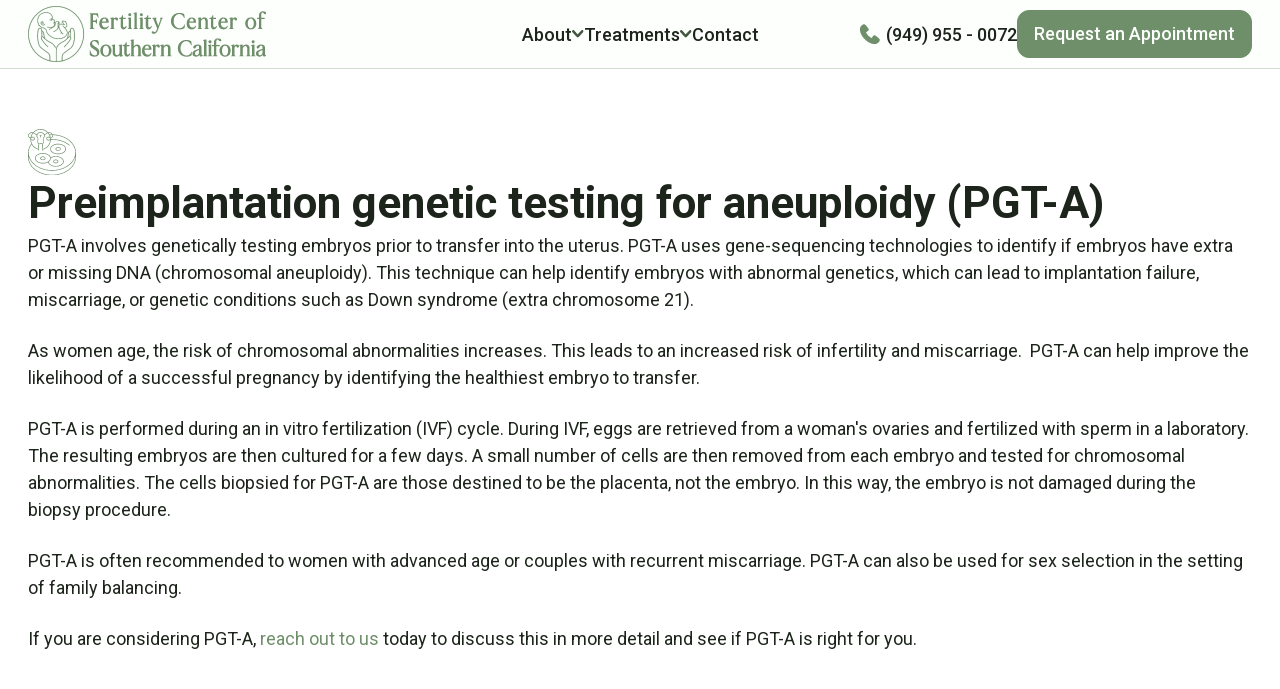

--- FILE ---
content_type: text/html; charset=utf-8
request_url: https://www.fertilitycentersocal.com/treatments/preimplantation-genetic-testing-for-aneuploidy-pgt-a
body_size: 4641
content:
<!DOCTYPE html><!-- Last Published: Sat Feb 08 2025 06:44:01 GMT+0000 (Coordinated Universal Time) --><html data-wf-domain="www.fertilitycentersocal.com" data-wf-page="653c3e976f0b9b741986e779" data-wf-site="652f2fd32d451a42f031da83" data-wf-collection="653c3e976f0b9b741986e77b" data-wf-item-slug="preimplantation-genetic-testing-for-aneuploidy-pgt-a"><head><meta charset="utf-8"/><title>Preimplantation genetic testing for aneuploidy (PGT-A)</title><meta content="" name="description"/><meta content="Preimplantation genetic testing for aneuploidy (PGT-A)" property="og:title"/><meta content="" property="og:description"/><meta content="https://cdn.prod.website-files.com/652f2fd32d451a42f031dae7/652f385f322e88750f0a5e70_Preimplantation%20genetic%20testing%20for%20aneuploidy%20(PGT-A).svg" property="og:image"/><meta content="Preimplantation genetic testing for aneuploidy (PGT-A)" property="twitter:title"/><meta content="" property="twitter:description"/><meta content="https://cdn.prod.website-files.com/652f2fd32d451a42f031dae7/652f385f322e88750f0a5e70_Preimplantation%20genetic%20testing%20for%20aneuploidy%20(PGT-A).svg" property="twitter:image"/><meta property="og:type" content="website"/><meta content="summary_large_image" name="twitter:card"/><meta content="width=device-width, initial-scale=1" name="viewport"/><link href="https://cdn.prod.website-files.com/652f2fd32d451a42f031da83/css/fertility-center-of-southern-california.webflow.f28f0fc06.css" rel="stylesheet" type="text/css"/><link href="https://fonts.googleapis.com" rel="preconnect"/><link href="https://fonts.gstatic.com" rel="preconnect" crossorigin="anonymous"/><script src="https://ajax.googleapis.com/ajax/libs/webfont/1.6.26/webfont.js" type="text/javascript"></script><script type="text/javascript">WebFont.load({  google: {    families: ["Roboto:regular,italic,500,500italic,700,700italic","Libre Baskerville:regular,italic,700"]  }});</script><script type="text/javascript">!function(o,c){var n=c.documentElement,t=" w-mod-";n.className+=t+"js",("ontouchstart"in o||o.DocumentTouch&&c instanceof DocumentTouch)&&(n.className+=t+"touch")}(window,document);</script><link href="https://cdn.prod.website-files.com/652f2fd32d451a42f031da83/652f70c122406995b2afa688_FCSC-Favicon.png" rel="shortcut icon" type="image/x-icon"/><link href="https://cdn.prod.website-files.com/652f2fd32d451a42f031da83/652f70f9e5a8e8aebef695fa_FCSC-Webclip.jpg" rel="apple-touch-icon"/></head><body><div data-w-id="127c5b78-5adb-6a7d-f9ed-eed493369b2a" data-animation="default" data-collapse="medium" data-duration="300" data-easing="ease-in" data-easing2="ease-out" role="banner" class="navbar w-nav"><div class="container nav"><a href="/" id="w-node-_127c5b78-5adb-6a7d-f9ed-eed493369b2c-93369b2a" class="brand w-inline-block"><img src="https://cdn.prod.website-files.com/652f2fd32d451a42f031da83/652f6c2a61d57b01f61c2fbc_FCSC%20Wordmark.svg" loading="lazy" alt="Fertility Center of Southern California Logo" class="logo"/></a><nav role="navigation" class="nav-menu w-nav-menu"><div class="nav-link-wrap"><div data-hover="true" data-delay="300" data-w-id="127c5b78-5adb-6a7d-f9ed-eed493369b30" class="dropdown w-dropdown"><div class="nav-link w-dropdown-toggle"><div>About</div><img src="https://cdn.prod.website-files.com/652f2fd32d451a42f031da83/65303c3da3d7bc4941acea25_Expand.svg" loading="lazy" alt="Fertility Center of Southern California Expand Icon" class="nav-dropdown-icon"/></div><nav class="dropdown-list w-dropdown-list"><div class="dropdown-wrap"><div class="services-nav-content"><div class="w-layout-grid collection-list---services-navbar"><a href="/our-top-fertility-providers" class="link-block w-inline-block"><div class="text-500">Our Top Fertility Providers</div></a><a href="/view-our-success-rates" class="link-block w-inline-block"><div class="text-500">View Our Success Rates</div></a><a href="/testimonials" class="link-block w-inline-block"><div class="text-500">Testimonials</div></a></div></div></div></nav></div><div data-hover="true" data-delay="300" data-w-id="ba748ac6-1160-ccaf-d6cc-35574cab5de3" class="dropdown w-dropdown"><div class="nav-link w-dropdown-toggle"><div>Treatments</div><img src="https://cdn.prod.website-files.com/652f2fd32d451a42f031da83/65303c3da3d7bc4941acea25_Expand.svg" loading="lazy" alt="Fertility Center of Southern California Expand Icon" class="nav-dropdown-icon"/></div><nav class="dropdown-list w-dropdown-list"><div class="dropdown-wrap"><div class="services-nav-content"><div class="w-dyn-list"><div role="list" class="collection-list---services-navbar w-dyn-items"><div role="listitem" class="w-dyn-item"><a href="/treatments/in-vitro-fertilization-ivf" class="link-block w-inline-block"><img src="https://cdn.prod.website-files.com/652f2fd32d451a42f031dae7/652f39855e1406b4e4063799_In%20vitro%20fertilization%20(IVF).svg" loading="lazy" alt="" class="services-nav-icon"/><div class="text-500">In vitro fertilization (IVF)</div></a></div><div role="listitem" class="w-dyn-item"><a href="/treatments/fertility-medications" class="link-block w-inline-block"><img src="https://cdn.prod.website-files.com/652f2fd32d451a42f031dae7/652f3a065e1406b4e406c60b_Fertility%20Medications%20(clomid%3Aletrozole).svg" loading="lazy" alt="" class="services-nav-icon"/><div class="text-500">Fertility Medications</div></a></div><div role="listitem" class="w-dyn-item"><a href="/treatments/intrauterine-insemination-iui" class="link-block w-inline-block"><img src="https://cdn.prod.website-files.com/652f2fd32d451a42f031dae7/652f39dcea7961b4ffbff82a_Intrauterine%20Insemination%20(IUI).svg" loading="lazy" alt="" class="services-nav-icon"/><div class="text-500">Intrauterine Insemination (IUI)</div></a></div><div role="listitem" class="w-dyn-item"><a href="/treatments/infertility-surgery" class="link-block w-inline-block"><img src="https://cdn.prod.website-files.com/652f2fd32d451a42f031dae7/652f39b59b503adae0673109_Infertility%20surgery.svg" loading="lazy" alt="" class="services-nav-icon"/><div class="text-500">Infertility surgery</div></a></div><div role="listitem" class="w-dyn-item"><a href="/treatments/egg-freezing" class="link-block w-inline-block"><img src="https://cdn.prod.website-files.com/652f2fd32d451a42f031dae7/652f388a61d57b01f6da850a_Egg%20Freezing.svg" loading="lazy" alt="" class="services-nav-icon"/><div class="text-500">Egg Freezing</div></a></div><div role="listitem" class="w-dyn-item"><a href="/treatments/fertility-preservation" class="link-block w-inline-block"><img src="https://cdn.prod.website-files.com/652f2fd32d451a42f031dae7/652f38ad0f0d304359bfe9ae_Fertility%20preservation.svg" loading="lazy" alt="" class="services-nav-icon"/><div class="text-500">Fertility preservation</div></a></div></div></div><a href="/treatments" class="button secondary small w-button">View All Treatments</a></div></div></nav></div><a href="/contact" class="nav-link w-nav-link">Contact</a></div><div class="nav-button-wrap-tablet"><a href="tel:(949)955-0072" class="nav-link phone w-inline-block"><img src="https://cdn.prod.website-files.com/652f2fd32d451a42f031da83/65303c3d572ee193a91976c2_Phone.svg" loading="eager" alt="Fertility Center of Southern California Phone Icon" class="nav-phone-icon"/><div>(949) 955-0072</div></a><a href="/request-an-appointment" class="button small nav w-button">Request an Appointment</a></div></nav><div id="w-node-a7b44b77-1c0e-3f06-fec1-1096bf0c5c97-93369b2a" class="nav-button-wrap-desktop"><a href="tel:+19499550072" class="nav-link phone w-inline-block"><img src="https://cdn.prod.website-files.com/652f2fd32d451a42f031da83/65303c3d572ee193a91976c2_Phone.svg" loading="eager" alt="Fertility Center of Southern California Phone Icon" class="nav-phone-icon"/><div>(949) 955 - 0072</div></a><a href="/request-an-appointment" class="button small nav w-button">Request an Appointment</a></div><div class="menu-button w-nav-button"><div class="menu-bar-1"></div><div class="menu-bar-2"></div><div class="menu-bar-3"></div></div></div></div><div class="section thin-bottom-padding"><div class="container"><div class="service-hero-content"><div id="w-node-c06d4e22-6a7a-136a-5b2c-6c27645fd83b-1986e779" class="service-hero-text-wrap"><div id="w-node-_0a081d48-3a34-4e3c-edd2-9721978d791c-1986e779" class="service-heading"><img alt="" loading="eager" id="w-node-_3038529d-bf68-a196-f87a-39b3f54a6f35-1986e779" src="https://cdn.prod.website-files.com/652f2fd32d451a42f031dae7/652f385f322e88750f0a5e70_Preimplantation%20genetic%20testing%20for%20aneuploidy%20(PGT-A).svg" class="service-icon"/><h1>Preimplantation genetic testing for aneuploidy (PGT-A)</h1><p class="w-dyn-bind-empty"></p><div class="rich-text w-richtext"><p>PGT-A involves genetically testing embryos prior to transfer into the uterus. PGT-A uses gene-sequencing technologies to identify if embryos have extra or missing DNA (chromosomal aneuploidy). This technique can help identify embryos with abnormal genetics, which can lead to implantation failure, miscarriage, or genetic conditions such as Down syndrome (extra chromosome 21).</p><p>As women age, the risk of chromosomal abnormalities increases. This leads to an increased risk of infertility and miscarriage.  PGT-A can help improve the likelihood of a successful pregnancy by identifying the healthiest embryo to transfer.</p><p>PGT-A is performed during an in vitro fertilization (IVF) cycle. During IVF, eggs are retrieved from a woman&#x27;s ovaries and fertilized with sperm in a laboratory. The resulting embryos are then cultured for a few days. A small number of cells are then removed from each embryo and tested for chromosomal abnormalities. The cells biopsied for PGT-A are those destined to be the placenta, not the embryo. In this way, the embryo is not damaged during the biopsy procedure. </p><p>PGT-A is often recommended to women with advanced age or couples with recurrent miscarriage. PGT-A can also be used for sex selection in the setting of family balancing.</p><p>If you are considering PGT-A, <a href="/contact">reach out to us</a> today to discuss this in more detail and see if PGT-A is right for you.</p></div></div><div id="w-node-_9874b854-5f6a-405d-ba1b-3e129dbf922f-1986e779" class="service-list w-dyn-bind-empty w-richtext"></div></div><img loading="eager" alt="" src="" class="service-image w-dyn-bind-empty"/></div></div></div><div class="section thin-padding"><div class="container"><div class="other-options-content"><h2>Other Treatments</h2><div class="w-dyn-list"><div role="list" class="collection-list---service w-dyn-items"><div role="listitem" class="w-dyn-item"><a data-w-id="3a170d72-02c3-de38-c53a-1631eb87e646" href="/treatments/fertility-medications" class="service-card w-inline-block"><div class="service-card-details"><div class="service-card-heading"><img loading="lazy" alt="" src="https://cdn.prod.website-files.com/652f2fd32d451a42f031dae7/652f3a065e1406b4e406c60b_Fertility%20Medications%20(clomid%3Aletrozole).svg" class="service-card-icon"/><h3>Fertility Medications</h3></div></div><div class="learn-more-wrap"><div>Learn More</div><img src="https://cdn.prod.website-files.com/652f2fd32d451a42f031da83/65303c3d40f1366becc9606a_Right%20Chevron.svg" loading="lazy" alt="Fertility Center of Southern California Right Chevron Icon" class="learn-more-arrow"/></div></a></div><div role="listitem" class="w-dyn-item"><a data-w-id="3a170d72-02c3-de38-c53a-1631eb87e646" href="/treatments/intrauterine-insemination-iui" class="service-card w-inline-block"><div class="service-card-details"><div class="service-card-heading"><img loading="lazy" alt="" src="https://cdn.prod.website-files.com/652f2fd32d451a42f031dae7/652f39dcea7961b4ffbff82a_Intrauterine%20Insemination%20(IUI).svg" class="service-card-icon"/><h3>Intrauterine Insemination (IUI)</h3></div></div><div class="learn-more-wrap"><div>Learn More</div><img src="https://cdn.prod.website-files.com/652f2fd32d451a42f031da83/65303c3d40f1366becc9606a_Right%20Chevron.svg" loading="lazy" alt="Fertility Center of Southern California Right Chevron Icon" class="learn-more-arrow"/></div></a></div><div role="listitem" class="w-dyn-item"><a data-w-id="3a170d72-02c3-de38-c53a-1631eb87e646" href="/treatments/infertility-surgery" class="service-card w-inline-block"><div class="service-card-details"><div class="service-card-heading"><img loading="lazy" alt="" src="https://cdn.prod.website-files.com/652f2fd32d451a42f031dae7/652f39b59b503adae0673109_Infertility%20surgery.svg" class="service-card-icon"/><h3>Infertility surgery</h3></div></div><div class="learn-more-wrap"><div>Learn More</div><img src="https://cdn.prod.website-files.com/652f2fd32d451a42f031da83/65303c3d40f1366becc9606a_Right%20Chevron.svg" loading="lazy" alt="Fertility Center of Southern California Right Chevron Icon" class="learn-more-arrow"/></div></a></div></div><div role="navigation" aria-label="List" class="w-pagination-wrapper pagination"></div></div><a href="/treatments" class="text-500">Back to All Treatments</a></div></div></div><div class="section thin-top-padding"><div class="container"><div class="cta"><div class="cta-content"><h2 class="heading-2">Your Journey to Parenthood Starts Here</h2><p class="paragraph-large">At the Fertility Center of Southern California, dreams become possibilities. Every family has a unique story, and we&#x27;re here to guide you through each chapter. Whether it&#x27;s your first step or another attempt, trust in our expertise to light the path ahead.</p><a href="/request-an-appointment" class="button w-button">Begin Your Journey Today</a></div><div data-poster-url="https://cdn.prod.website-files.com/652f2fd32d451a42f031da83/653c477fec46f25db835d569_Woman-with-her-pregnancy-scans-Compressed-poster-00001.jpg" data-video-urls="https://cdn.prod.website-files.com/652f2fd32d451a42f031da83/653c477fec46f25db835d569_Woman-with-her-pregnancy-scans-Compressed-transcode.mp4,https://cdn.prod.website-files.com/652f2fd32d451a42f031da83/653c477fec46f25db835d569_Woman-with-her-pregnancy-scans-Compressed-transcode.webm" data-autoplay="true" data-loop="true" data-wf-ignore="true" class="contact-bv-wrapper w-background-video w-background-video-atom"><video id="6bfce6e6-5726-5e1d-6f43-fb2235fc36f4-video" autoplay="" loop="" style="background-image:url(&quot;https://cdn.prod.website-files.com/652f2fd32d451a42f031da83/653c477fec46f25db835d569_Woman-with-her-pregnancy-scans-Compressed-poster-00001.jpg&quot;)" muted="" playsinline="" data-wf-ignore="true" data-object-fit="cover"><source src="https://cdn.prod.website-files.com/652f2fd32d451a42f031da83/653c477fec46f25db835d569_Woman-with-her-pregnancy-scans-Compressed-transcode.mp4" data-wf-ignore="true"/><source src="https://cdn.prod.website-files.com/652f2fd32d451a42f031da83/653c477fec46f25db835d569_Woman-with-her-pregnancy-scans-Compressed-transcode.webm" data-wf-ignore="true"/></video></div></div></div></div><div class="section footer"><div class="container"><div class="footer-content"><div class="line"></div><div class="footer-bottom-wrap"><div class="footer-left"><a href="/" class="brand w-inline-block"><img src="https://cdn.prod.website-files.com/652f2fd32d451a42f031da83/652f6c2a61d57b01f61c2fbc_FCSC%20Wordmark.svg" loading="eager" alt="Fertility Center of Southern California Logo" class="logo"/></a><p>Copyright © 2025 Fertility Center of Southern California, Inc. All rights reserved.<br/><br/></p><div class="text-large text-500 text-purple">Connect with us</div><div class="social-icon-wrap"><a href="https://www.instagram.com/fertilitycentersocal/" target="_blank" class="social-link w-inline-block"><img src="https://cdn.prod.website-files.com/652f2fd32d451a42f031da83/652f2fd32d451a42f031db26_Instagram.svg" loading="eager" alt="Fertility Center of Southern California Instagram" class="social-icon"/></a><a href="https://www.tiktok.com/@fertilitycentersocal" target="_blank" class="social-link w-inline-block"><img src="https://cdn.prod.website-files.com/652f2fd32d451a42f031da83/653c15d501a974f0d2c601a5_TikTok.svg" loading="eager" alt="Fertility Center of Southern California TikTok" class="social-icon"/></a></div></div><div class="footer-right"><div id="w-node-_05f28e6d-1d86-7ac5-cc40-0102c8352058-c835203c" class="footer-link-group"><div class="text-large text-500 text-purple">Pages</div><div class="footer-link-wrap"><div class="footer-link-column"><a href="/" class="footer-link">Home</a><a href="/our-top-fertility-providers" class="footer-link">Our Top Fertility Providers</a><a href="/view-our-success-rates" class="footer-link">View Our Success Rates</a><a href="/testimonials" class="footer-link">Testimonials</a><a href="/treatments" class="footer-link">Treatments</a></div></div></div><div class="footer-link-group"><div class="text-large text-500 text-purple">Contact Us</div><div class="footer-link-wrap"><div class="footer-link-column"><a href="/contact" class="footer-link">Contact</a><a href="/request-an-appointment" class="footer-link">Request an Appointment</a><a href="https://cdn.prod.website-files.com/652f2fd32d451a42f031da83/656d0e7befb66ec40e0f7b10_Health%20Questionnaire%202023.pdf" target="_blank" class="footer-link">New Patient Paperwork</a></div></div></div></div></div></div></div></div><script src="https://d3e54v103j8qbb.cloudfront.net/js/jquery-3.5.1.min.dc5e7f18c8.js?site=652f2fd32d451a42f031da83" type="text/javascript" integrity="sha256-9/aliU8dGd2tb6OSsuzixeV4y/faTqgFtohetphbbj0=" crossorigin="anonymous"></script><script src="https://cdn.prod.website-files.com/652f2fd32d451a42f031da83/js/webflow.5c43ae4d.b251c7fb96929c5e.js" type="text/javascript"></script></body></html>

--- FILE ---
content_type: text/css
request_url: https://cdn.prod.website-files.com/652f2fd32d451a42f031da83/css/fertility-center-of-southern-california.webflow.f28f0fc06.css
body_size: 19348
content:
html {
  -webkit-text-size-adjust: 100%;
  -ms-text-size-adjust: 100%;
  font-family: sans-serif;
}

body {
  margin: 0;
}

article, aside, details, figcaption, figure, footer, header, hgroup, main, menu, nav, section, summary {
  display: block;
}

audio, canvas, progress, video {
  vertical-align: baseline;
  display: inline-block;
}

audio:not([controls]) {
  height: 0;
  display: none;
}

[hidden], template {
  display: none;
}

a {
  background-color: #0000;
}

a:active, a:hover {
  outline: 0;
}

abbr[title] {
  border-bottom: 1px dotted;
}

b, strong {
  font-weight: bold;
}

dfn {
  font-style: italic;
}

h1 {
  margin: .67em 0;
  font-size: 2em;
}

mark {
  color: #000;
  background: #ff0;
}

small {
  font-size: 80%;
}

sub, sup {
  vertical-align: baseline;
  font-size: 75%;
  line-height: 0;
  position: relative;
}

sup {
  top: -.5em;
}

sub {
  bottom: -.25em;
}

img {
  border: 0;
}

svg:not(:root) {
  overflow: hidden;
}

hr {
  box-sizing: content-box;
  height: 0;
}

pre {
  overflow: auto;
}

code, kbd, pre, samp {
  font-family: monospace;
  font-size: 1em;
}

button, input, optgroup, select, textarea {
  color: inherit;
  font: inherit;
  margin: 0;
}

button {
  overflow: visible;
}

button, select {
  text-transform: none;
}

button, html input[type="button"], input[type="reset"] {
  -webkit-appearance: button;
  cursor: pointer;
}

button[disabled], html input[disabled] {
  cursor: default;
}

button::-moz-focus-inner, input::-moz-focus-inner {
  border: 0;
  padding: 0;
}

input {
  line-height: normal;
}

input[type="checkbox"], input[type="radio"] {
  box-sizing: border-box;
  padding: 0;
}

input[type="number"]::-webkit-inner-spin-button, input[type="number"]::-webkit-outer-spin-button {
  height: auto;
}

input[type="search"] {
  -webkit-appearance: none;
}

input[type="search"]::-webkit-search-cancel-button, input[type="search"]::-webkit-search-decoration {
  -webkit-appearance: none;
}

legend {
  border: 0;
  padding: 0;
}

textarea {
  overflow: auto;
}

optgroup {
  font-weight: bold;
}

table {
  border-collapse: collapse;
  border-spacing: 0;
}

td, th {
  padding: 0;
}

@font-face {
  font-family: webflow-icons;
  src: url("[data-uri]") format("truetype");
  font-weight: normal;
  font-style: normal;
}

[class^="w-icon-"], [class*=" w-icon-"] {
  speak: none;
  font-variant: normal;
  text-transform: none;
  -webkit-font-smoothing: antialiased;
  -moz-osx-font-smoothing: grayscale;
  font-style: normal;
  font-weight: normal;
  line-height: 1;
  font-family: webflow-icons !important;
}

.w-icon-slider-right:before {
  content: "";
}

.w-icon-slider-left:before {
  content: "";
}

.w-icon-nav-menu:before {
  content: "";
}

.w-icon-arrow-down:before, .w-icon-dropdown-toggle:before {
  content: "";
}

.w-icon-file-upload-remove:before {
  content: "";
}

.w-icon-file-upload-icon:before {
  content: "";
}

* {
  box-sizing: border-box;
}

html {
  height: 100%;
}

body {
  color: #333;
  background-color: #fff;
  min-height: 100%;
  margin: 0;
  font-family: Arial, sans-serif;
  font-size: 14px;
  line-height: 20px;
}

img {
  vertical-align: middle;
  max-width: 100%;
  display: inline-block;
}

html.w-mod-touch * {
  background-attachment: scroll !important;
}

.w-block {
  display: block;
}

.w-inline-block {
  max-width: 100%;
  display: inline-block;
}

.w-clearfix:before, .w-clearfix:after {
  content: " ";
  grid-area: 1 / 1 / 2 / 2;
  display: table;
}

.w-clearfix:after {
  clear: both;
}

.w-hidden {
  display: none;
}

.w-button {
  color: #fff;
  line-height: inherit;
  cursor: pointer;
  background-color: #3898ec;
  border: 0;
  border-radius: 0;
  padding: 9px 15px;
  text-decoration: none;
  display: inline-block;
}

input.w-button {
  -webkit-appearance: button;
}

html[data-w-dynpage] [data-w-cloak] {
  color: #0000 !important;
}

.w-code-block {
  margin: unset;
}

pre.w-code-block code {
  all: inherit;
}

.w-optimization {
  display: contents;
}

.w-webflow-badge, .w-webflow-badge > img {
  box-sizing: unset;
  width: unset;
  height: unset;
  max-height: unset;
  max-width: unset;
  min-height: unset;
  min-width: unset;
  margin: unset;
  padding: unset;
  float: unset;
  clear: unset;
  border: unset;
  border-radius: unset;
  background: unset;
  background-image: unset;
  background-position: unset;
  background-size: unset;
  background-repeat: unset;
  background-origin: unset;
  background-clip: unset;
  background-attachment: unset;
  background-color: unset;
  box-shadow: unset;
  transform: unset;
  direction: unset;
  font-family: unset;
  font-weight: unset;
  color: unset;
  font-size: unset;
  line-height: unset;
  font-style: unset;
  font-variant: unset;
  text-align: unset;
  letter-spacing: unset;
  -webkit-text-decoration: unset;
  text-decoration: unset;
  text-indent: unset;
  text-transform: unset;
  list-style-type: unset;
  text-shadow: unset;
  vertical-align: unset;
  cursor: unset;
  white-space: unset;
  word-break: unset;
  word-spacing: unset;
  word-wrap: unset;
  transition: unset;
}

.w-webflow-badge {
  white-space: nowrap;
  cursor: pointer;
  box-shadow: 0 0 0 1px #0000001a, 0 1px 3px #0000001a;
  visibility: visible !important;
  opacity: 1 !important;
  z-index: 2147483647 !important;
  color: #aaadb0 !important;
  overflow: unset !important;
  background-color: #fff !important;
  border-radius: 3px !important;
  width: auto !important;
  height: auto !important;
  margin: 0 !important;
  padding: 6px !important;
  font-size: 12px !important;
  line-height: 14px !important;
  text-decoration: none !important;
  display: inline-block !important;
  position: fixed !important;
  inset: auto 12px 12px auto !important;
  transform: none !important;
}

.w-webflow-badge > img {
  position: unset;
  visibility: unset !important;
  opacity: 1 !important;
  vertical-align: middle !important;
  display: inline-block !important;
}

h1, h2, h3, h4, h5, h6 {
  margin-bottom: 10px;
  font-weight: bold;
}

h1 {
  margin-top: 20px;
  font-size: 38px;
  line-height: 44px;
}

h2 {
  margin-top: 20px;
  font-size: 32px;
  line-height: 36px;
}

h3 {
  margin-top: 20px;
  font-size: 24px;
  line-height: 30px;
}

h4 {
  margin-top: 10px;
  font-size: 18px;
  line-height: 24px;
}

h5 {
  margin-top: 10px;
  font-size: 14px;
  line-height: 20px;
}

h6 {
  margin-top: 10px;
  font-size: 12px;
  line-height: 18px;
}

p {
  margin-top: 0;
  margin-bottom: 10px;
}

blockquote {
  border-left: 5px solid #e2e2e2;
  margin: 0 0 10px;
  padding: 10px 20px;
  font-size: 18px;
  line-height: 22px;
}

figure {
  margin: 0 0 10px;
}

ul, ol {
  margin-top: 0;
  margin-bottom: 10px;
  padding-left: 40px;
}

.w-list-unstyled {
  padding-left: 0;
  list-style: none;
}

.w-embed:before, .w-embed:after {
  content: " ";
  grid-area: 1 / 1 / 2 / 2;
  display: table;
}

.w-embed:after {
  clear: both;
}

.w-video {
  width: 100%;
  padding: 0;
  position: relative;
}

.w-video iframe, .w-video object, .w-video embed {
  border: none;
  width: 100%;
  height: 100%;
  position: absolute;
  top: 0;
  left: 0;
}

fieldset {
  border: 0;
  margin: 0;
  padding: 0;
}

button, [type="button"], [type="reset"] {
  cursor: pointer;
  -webkit-appearance: button;
  border: 0;
}

.w-form {
  margin: 0 0 15px;
}

.w-form-done {
  text-align: center;
  background-color: #ddd;
  padding: 20px;
  display: none;
}

.w-form-fail {
  background-color: #ffdede;
  margin-top: 10px;
  padding: 10px;
  display: none;
}

.w-input, .w-select {
  color: #333;
  vertical-align: middle;
  background-color: #fff;
  border: 1px solid #ccc;
  width: 100%;
  height: 38px;
  margin-bottom: 10px;
  padding: 8px 12px;
  font-size: 14px;
  line-height: 1.42857;
  display: block;
}

.w-input::placeholder, .w-select::placeholder {
  color: #999;
}

.w-input:focus, .w-select:focus {
  border-color: #3898ec;
  outline: 0;
}

.w-input[disabled], .w-select[disabled], .w-input[readonly], .w-select[readonly], fieldset[disabled] .w-input, fieldset[disabled] .w-select {
  cursor: not-allowed;
}

.w-input[disabled]:not(.w-input-disabled), .w-select[disabled]:not(.w-input-disabled), .w-input[readonly], .w-select[readonly], fieldset[disabled]:not(.w-input-disabled) .w-input, fieldset[disabled]:not(.w-input-disabled) .w-select {
  background-color: #eee;
}

textarea.w-input, textarea.w-select {
  height: auto;
}

.w-select {
  background-color: #f3f3f3;
}

.w-select[multiple] {
  height: auto;
}

.w-form-label {
  cursor: pointer;
  margin-bottom: 0;
  font-weight: normal;
  display: inline-block;
}

.w-radio {
  margin-bottom: 5px;
  padding-left: 20px;
  display: block;
}

.w-radio:before, .w-radio:after {
  content: " ";
  grid-area: 1 / 1 / 2 / 2;
  display: table;
}

.w-radio:after {
  clear: both;
}

.w-radio-input {
  float: left;
  margin: 3px 0 0 -20px;
  line-height: normal;
}

.w-file-upload {
  margin-bottom: 10px;
  display: block;
}

.w-file-upload-input {
  opacity: 0;
  z-index: -100;
  width: .1px;
  height: .1px;
  position: absolute;
  overflow: hidden;
}

.w-file-upload-default, .w-file-upload-uploading, .w-file-upload-success {
  color: #333;
  display: inline-block;
}

.w-file-upload-error {
  margin-top: 10px;
  display: block;
}

.w-file-upload-default.w-hidden, .w-file-upload-uploading.w-hidden, .w-file-upload-error.w-hidden, .w-file-upload-success.w-hidden {
  display: none;
}

.w-file-upload-uploading-btn {
  cursor: pointer;
  background-color: #fafafa;
  border: 1px solid #ccc;
  margin: 0;
  padding: 8px 12px;
  font-size: 14px;
  font-weight: normal;
  display: flex;
}

.w-file-upload-file {
  background-color: #fafafa;
  border: 1px solid #ccc;
  flex-grow: 1;
  justify-content: space-between;
  margin: 0;
  padding: 8px 9px 8px 11px;
  display: flex;
}

.w-file-upload-file-name {
  font-size: 14px;
  font-weight: normal;
  display: block;
}

.w-file-remove-link {
  cursor: pointer;
  width: auto;
  height: auto;
  margin-top: 3px;
  margin-left: 10px;
  padding: 3px;
  display: block;
}

.w-icon-file-upload-remove {
  margin: auto;
  font-size: 10px;
}

.w-file-upload-error-msg {
  color: #ea384c;
  padding: 2px 0;
  display: inline-block;
}

.w-file-upload-info {
  padding: 0 12px;
  line-height: 38px;
  display: inline-block;
}

.w-file-upload-label {
  cursor: pointer;
  background-color: #fafafa;
  border: 1px solid #ccc;
  margin: 0;
  padding: 8px 12px;
  font-size: 14px;
  font-weight: normal;
  display: inline-block;
}

.w-icon-file-upload-icon, .w-icon-file-upload-uploading {
  width: 20px;
  margin-right: 8px;
  display: inline-block;
}

.w-icon-file-upload-uploading {
  height: 20px;
}

.w-container {
  max-width: 940px;
  margin-left: auto;
  margin-right: auto;
}

.w-container:before, .w-container:after {
  content: " ";
  grid-area: 1 / 1 / 2 / 2;
  display: table;
}

.w-container:after {
  clear: both;
}

.w-container .w-row {
  margin-left: -10px;
  margin-right: -10px;
}

.w-row:before, .w-row:after {
  content: " ";
  grid-area: 1 / 1 / 2 / 2;
  display: table;
}

.w-row:after {
  clear: both;
}

.w-row .w-row {
  margin-left: 0;
  margin-right: 0;
}

.w-col {
  float: left;
  width: 100%;
  min-height: 1px;
  padding-left: 10px;
  padding-right: 10px;
  position: relative;
}

.w-col .w-col {
  padding-left: 0;
  padding-right: 0;
}

.w-col-1 {
  width: 8.33333%;
}

.w-col-2 {
  width: 16.6667%;
}

.w-col-3 {
  width: 25%;
}

.w-col-4 {
  width: 33.3333%;
}

.w-col-5 {
  width: 41.6667%;
}

.w-col-6 {
  width: 50%;
}

.w-col-7 {
  width: 58.3333%;
}

.w-col-8 {
  width: 66.6667%;
}

.w-col-9 {
  width: 75%;
}

.w-col-10 {
  width: 83.3333%;
}

.w-col-11 {
  width: 91.6667%;
}

.w-col-12 {
  width: 100%;
}

.w-hidden-main {
  display: none !important;
}

@media screen and (max-width: 991px) {
  .w-container {
    max-width: 728px;
  }

  .w-hidden-main {
    display: inherit !important;
  }

  .w-hidden-medium {
    display: none !important;
  }

  .w-col-medium-1 {
    width: 8.33333%;
  }

  .w-col-medium-2 {
    width: 16.6667%;
  }

  .w-col-medium-3 {
    width: 25%;
  }

  .w-col-medium-4 {
    width: 33.3333%;
  }

  .w-col-medium-5 {
    width: 41.6667%;
  }

  .w-col-medium-6 {
    width: 50%;
  }

  .w-col-medium-7 {
    width: 58.3333%;
  }

  .w-col-medium-8 {
    width: 66.6667%;
  }

  .w-col-medium-9 {
    width: 75%;
  }

  .w-col-medium-10 {
    width: 83.3333%;
  }

  .w-col-medium-11 {
    width: 91.6667%;
  }

  .w-col-medium-12 {
    width: 100%;
  }

  .w-col-stack {
    width: 100%;
    left: auto;
    right: auto;
  }
}

@media screen and (max-width: 767px) {
  .w-hidden-main, .w-hidden-medium {
    display: inherit !important;
  }

  .w-hidden-small {
    display: none !important;
  }

  .w-row, .w-container .w-row {
    margin-left: 0;
    margin-right: 0;
  }

  .w-col {
    width: 100%;
    left: auto;
    right: auto;
  }

  .w-col-small-1 {
    width: 8.33333%;
  }

  .w-col-small-2 {
    width: 16.6667%;
  }

  .w-col-small-3 {
    width: 25%;
  }

  .w-col-small-4 {
    width: 33.3333%;
  }

  .w-col-small-5 {
    width: 41.6667%;
  }

  .w-col-small-6 {
    width: 50%;
  }

  .w-col-small-7 {
    width: 58.3333%;
  }

  .w-col-small-8 {
    width: 66.6667%;
  }

  .w-col-small-9 {
    width: 75%;
  }

  .w-col-small-10 {
    width: 83.3333%;
  }

  .w-col-small-11 {
    width: 91.6667%;
  }

  .w-col-small-12 {
    width: 100%;
  }
}

@media screen and (max-width: 479px) {
  .w-container {
    max-width: none;
  }

  .w-hidden-main, .w-hidden-medium, .w-hidden-small {
    display: inherit !important;
  }

  .w-hidden-tiny {
    display: none !important;
  }

  .w-col {
    width: 100%;
  }

  .w-col-tiny-1 {
    width: 8.33333%;
  }

  .w-col-tiny-2 {
    width: 16.6667%;
  }

  .w-col-tiny-3 {
    width: 25%;
  }

  .w-col-tiny-4 {
    width: 33.3333%;
  }

  .w-col-tiny-5 {
    width: 41.6667%;
  }

  .w-col-tiny-6 {
    width: 50%;
  }

  .w-col-tiny-7 {
    width: 58.3333%;
  }

  .w-col-tiny-8 {
    width: 66.6667%;
  }

  .w-col-tiny-9 {
    width: 75%;
  }

  .w-col-tiny-10 {
    width: 83.3333%;
  }

  .w-col-tiny-11 {
    width: 91.6667%;
  }

  .w-col-tiny-12 {
    width: 100%;
  }
}

.w-widget {
  position: relative;
}

.w-widget-map {
  width: 100%;
  height: 400px;
}

.w-widget-map label {
  width: auto;
  display: inline;
}

.w-widget-map img {
  max-width: inherit;
}

.w-widget-map .gm-style-iw {
  text-align: center;
}

.w-widget-map .gm-style-iw > button {
  display: none !important;
}

.w-widget-twitter {
  overflow: hidden;
}

.w-widget-twitter-count-shim {
  vertical-align: top;
  text-align: center;
  background: #fff;
  border: 1px solid #758696;
  border-radius: 3px;
  width: 28px;
  height: 20px;
  display: inline-block;
  position: relative;
}

.w-widget-twitter-count-shim * {
  pointer-events: none;
  -webkit-user-select: none;
  user-select: none;
}

.w-widget-twitter-count-shim .w-widget-twitter-count-inner {
  text-align: center;
  color: #999;
  font-family: serif;
  font-size: 15px;
  line-height: 12px;
  position: relative;
}

.w-widget-twitter-count-shim .w-widget-twitter-count-clear {
  display: block;
  position: relative;
}

.w-widget-twitter-count-shim.w--large {
  width: 36px;
  height: 28px;
}

.w-widget-twitter-count-shim.w--large .w-widget-twitter-count-inner {
  font-size: 18px;
  line-height: 18px;
}

.w-widget-twitter-count-shim:not(.w--vertical) {
  margin-left: 5px;
  margin-right: 8px;
}

.w-widget-twitter-count-shim:not(.w--vertical).w--large {
  margin-left: 6px;
}

.w-widget-twitter-count-shim:not(.w--vertical):before, .w-widget-twitter-count-shim:not(.w--vertical):after {
  content: " ";
  pointer-events: none;
  border: solid #0000;
  width: 0;
  height: 0;
  position: absolute;
  top: 50%;
  left: 0;
}

.w-widget-twitter-count-shim:not(.w--vertical):before {
  border-width: 4px;
  border-color: #75869600 #5d6c7b #75869600 #75869600;
  margin-top: -4px;
  margin-left: -9px;
}

.w-widget-twitter-count-shim:not(.w--vertical).w--large:before {
  border-width: 5px;
  margin-top: -5px;
  margin-left: -10px;
}

.w-widget-twitter-count-shim:not(.w--vertical):after {
  border-width: 4px;
  border-color: #fff0 #fff #fff0 #fff0;
  margin-top: -4px;
  margin-left: -8px;
}

.w-widget-twitter-count-shim:not(.w--vertical).w--large:after {
  border-width: 5px;
  margin-top: -5px;
  margin-left: -9px;
}

.w-widget-twitter-count-shim.w--vertical {
  width: 61px;
  height: 33px;
  margin-bottom: 8px;
}

.w-widget-twitter-count-shim.w--vertical:before, .w-widget-twitter-count-shim.w--vertical:after {
  content: " ";
  pointer-events: none;
  border: solid #0000;
  width: 0;
  height: 0;
  position: absolute;
  top: 100%;
  left: 50%;
}

.w-widget-twitter-count-shim.w--vertical:before {
  border-width: 5px;
  border-color: #5d6c7b #75869600 #75869600;
  margin-left: -5px;
}

.w-widget-twitter-count-shim.w--vertical:after {
  border-width: 4px;
  border-color: #fff #fff0 #fff0;
  margin-left: -4px;
}

.w-widget-twitter-count-shim.w--vertical .w-widget-twitter-count-inner {
  font-size: 18px;
  line-height: 22px;
}

.w-widget-twitter-count-shim.w--vertical.w--large {
  width: 76px;
}

.w-background-video {
  color: #fff;
  height: 500px;
  position: relative;
  overflow: hidden;
}

.w-background-video > video {
  object-fit: cover;
  z-index: -100;
  background-position: 50%;
  background-size: cover;
  width: 100%;
  height: 100%;
  margin: auto;
  position: absolute;
  inset: -100%;
}

.w-background-video > video::-webkit-media-controls-start-playback-button {
  -webkit-appearance: none;
  display: none !important;
}

.w-background-video--control {
  background-color: #0000;
  padding: 0;
  position: absolute;
  bottom: 1em;
  right: 1em;
}

.w-background-video--control > [hidden] {
  display: none !important;
}

.w-slider {
  text-align: center;
  clear: both;
  -webkit-tap-highlight-color: #0000;
  tap-highlight-color: #0000;
  background: #ddd;
  height: 300px;
  position: relative;
}

.w-slider-mask {
  z-index: 1;
  white-space: nowrap;
  height: 100%;
  display: block;
  position: relative;
  left: 0;
  right: 0;
  overflow: hidden;
}

.w-slide {
  vertical-align: top;
  white-space: normal;
  text-align: left;
  width: 100%;
  height: 100%;
  display: inline-block;
  position: relative;
}

.w-slider-nav {
  z-index: 2;
  text-align: center;
  -webkit-tap-highlight-color: #0000;
  tap-highlight-color: #0000;
  height: 40px;
  margin: auto;
  padding-top: 10px;
  position: absolute;
  inset: auto 0 0;
}

.w-slider-nav.w-round > div {
  border-radius: 100%;
}

.w-slider-nav.w-num > div {
  font-size: inherit;
  line-height: inherit;
  width: auto;
  height: auto;
  padding: .2em .5em;
}

.w-slider-nav.w-shadow > div {
  box-shadow: 0 0 3px #3336;
}

.w-slider-nav-invert {
  color: #fff;
}

.w-slider-nav-invert > div {
  background-color: #2226;
}

.w-slider-nav-invert > div.w-active {
  background-color: #222;
}

.w-slider-dot {
  cursor: pointer;
  background-color: #fff6;
  width: 1em;
  height: 1em;
  margin: 0 3px .5em;
  transition: background-color .1s, color .1s;
  display: inline-block;
  position: relative;
}

.w-slider-dot.w-active {
  background-color: #fff;
}

.w-slider-dot:focus {
  outline: none;
  box-shadow: 0 0 0 2px #fff;
}

.w-slider-dot:focus.w-active {
  box-shadow: none;
}

.w-slider-arrow-left, .w-slider-arrow-right {
  cursor: pointer;
  color: #fff;
  -webkit-tap-highlight-color: #0000;
  tap-highlight-color: #0000;
  -webkit-user-select: none;
  user-select: none;
  width: 80px;
  margin: auto;
  font-size: 40px;
  position: absolute;
  inset: 0;
  overflow: hidden;
}

.w-slider-arrow-left [class^="w-icon-"], .w-slider-arrow-right [class^="w-icon-"], .w-slider-arrow-left [class*=" w-icon-"], .w-slider-arrow-right [class*=" w-icon-"] {
  position: absolute;
}

.w-slider-arrow-left:focus, .w-slider-arrow-right:focus {
  outline: 0;
}

.w-slider-arrow-left {
  z-index: 3;
  right: auto;
}

.w-slider-arrow-right {
  z-index: 4;
  left: auto;
}

.w-icon-slider-left, .w-icon-slider-right {
  width: 1em;
  height: 1em;
  margin: auto;
  inset: 0;
}

.w-slider-aria-label {
  clip: rect(0 0 0 0);
  border: 0;
  width: 1px;
  height: 1px;
  margin: -1px;
  padding: 0;
  position: absolute;
  overflow: hidden;
}

.w-slider-force-show {
  display: block !important;
}

.w-dropdown {
  text-align: left;
  z-index: 900;
  margin-left: auto;
  margin-right: auto;
  display: inline-block;
  position: relative;
}

.w-dropdown-btn, .w-dropdown-toggle, .w-dropdown-link {
  vertical-align: top;
  color: #222;
  text-align: left;
  white-space: nowrap;
  margin-left: auto;
  margin-right: auto;
  padding: 20px;
  text-decoration: none;
  position: relative;
}

.w-dropdown-toggle {
  -webkit-user-select: none;
  user-select: none;
  cursor: pointer;
  padding-right: 40px;
  display: inline-block;
}

.w-dropdown-toggle:focus {
  outline: 0;
}

.w-icon-dropdown-toggle {
  width: 1em;
  height: 1em;
  margin: auto 20px auto auto;
  position: absolute;
  top: 0;
  bottom: 0;
  right: 0;
}

.w-dropdown-list {
  background: #ddd;
  min-width: 100%;
  display: none;
  position: absolute;
}

.w-dropdown-list.w--open {
  display: block;
}

.w-dropdown-link {
  color: #222;
  padding: 10px 20px;
  display: block;
}

.w-dropdown-link.w--current {
  color: #0082f3;
}

.w-dropdown-link:focus {
  outline: 0;
}

@media screen and (max-width: 767px) {
  .w-nav-brand {
    padding-left: 10px;
  }
}

.w-lightbox-backdrop {
  cursor: auto;
  letter-spacing: normal;
  text-indent: 0;
  text-shadow: none;
  text-transform: none;
  visibility: visible;
  white-space: normal;
  word-break: normal;
  word-spacing: normal;
  word-wrap: normal;
  color: #fff;
  text-align: center;
  z-index: 2000;
  opacity: 0;
  -webkit-user-select: none;
  -moz-user-select: none;
  -webkit-tap-highlight-color: transparent;
  background: #000000e6;
  outline: 0;
  font-family: Helvetica Neue, Helvetica, Ubuntu, Segoe UI, Verdana, sans-serif;
  font-size: 17px;
  font-style: normal;
  font-weight: 300;
  line-height: 1.2;
  list-style: disc;
  position: fixed;
  inset: 0;
  -webkit-transform: translate(0);
}

.w-lightbox-backdrop, .w-lightbox-container {
  -webkit-overflow-scrolling: touch;
  height: 100%;
  overflow: auto;
}

.w-lightbox-content {
  height: 100vh;
  position: relative;
  overflow: hidden;
}

.w-lightbox-view {
  opacity: 0;
  width: 100vw;
  height: 100vh;
  position: absolute;
}

.w-lightbox-view:before {
  content: "";
  height: 100vh;
}

.w-lightbox-group, .w-lightbox-group .w-lightbox-view, .w-lightbox-group .w-lightbox-view:before {
  height: 86vh;
}

.w-lightbox-frame, .w-lightbox-view:before {
  vertical-align: middle;
  display: inline-block;
}

.w-lightbox-figure {
  margin: 0;
  position: relative;
}

.w-lightbox-group .w-lightbox-figure {
  cursor: pointer;
}

.w-lightbox-img {
  width: auto;
  max-width: none;
  height: auto;
}

.w-lightbox-image {
  float: none;
  max-width: 100vw;
  max-height: 100vh;
  display: block;
}

.w-lightbox-group .w-lightbox-image {
  max-height: 86vh;
}

.w-lightbox-caption {
  text-align: left;
  text-overflow: ellipsis;
  white-space: nowrap;
  background: #0006;
  padding: .5em 1em;
  position: absolute;
  bottom: 0;
  left: 0;
  right: 0;
  overflow: hidden;
}

.w-lightbox-embed {
  width: 100%;
  height: 100%;
  position: absolute;
  inset: 0;
}

.w-lightbox-control {
  cursor: pointer;
  background-position: center;
  background-repeat: no-repeat;
  background-size: 24px;
  width: 4em;
  transition: all .3s;
  position: absolute;
  top: 0;
}

.w-lightbox-left {
  background-image: url("[data-uri]");
  display: none;
  bottom: 0;
  left: 0;
}

.w-lightbox-right {
  background-image: url("[data-uri]");
  display: none;
  bottom: 0;
  right: 0;
}

.w-lightbox-close {
  background-image: url("[data-uri]");
  background-size: 18px;
  height: 2.6em;
  right: 0;
}

.w-lightbox-strip {
  white-space: nowrap;
  padding: 0 1vh;
  line-height: 0;
  position: absolute;
  bottom: 0;
  left: 0;
  right: 0;
  overflow: auto hidden;
}

.w-lightbox-item {
  box-sizing: content-box;
  cursor: pointer;
  width: 10vh;
  padding: 2vh 1vh;
  display: inline-block;
  -webkit-transform: translate3d(0, 0, 0);
}

.w-lightbox-active {
  opacity: .3;
}

.w-lightbox-thumbnail {
  background: #222;
  height: 10vh;
  position: relative;
  overflow: hidden;
}

.w-lightbox-thumbnail-image {
  position: absolute;
  top: 0;
  left: 0;
}

.w-lightbox-thumbnail .w-lightbox-tall {
  width: 100%;
  top: 50%;
  transform: translate(0, -50%);
}

.w-lightbox-thumbnail .w-lightbox-wide {
  height: 100%;
  left: 50%;
  transform: translate(-50%);
}

.w-lightbox-spinner {
  box-sizing: border-box;
  border: 5px solid #0006;
  border-radius: 50%;
  width: 40px;
  height: 40px;
  margin-top: -20px;
  margin-left: -20px;
  animation: .8s linear infinite spin;
  position: absolute;
  top: 50%;
  left: 50%;
}

.w-lightbox-spinner:after {
  content: "";
  border: 3px solid #0000;
  border-bottom-color: #fff;
  border-radius: 50%;
  position: absolute;
  inset: -4px;
}

.w-lightbox-hide {
  display: none;
}

.w-lightbox-noscroll {
  overflow: hidden;
}

@media (min-width: 768px) {
  .w-lightbox-content {
    height: 96vh;
    margin-top: 2vh;
  }

  .w-lightbox-view, .w-lightbox-view:before {
    height: 96vh;
  }

  .w-lightbox-group, .w-lightbox-group .w-lightbox-view, .w-lightbox-group .w-lightbox-view:before {
    height: 84vh;
  }

  .w-lightbox-image {
    max-width: 96vw;
    max-height: 96vh;
  }

  .w-lightbox-group .w-lightbox-image {
    max-width: 82.3vw;
    max-height: 84vh;
  }

  .w-lightbox-left, .w-lightbox-right {
    opacity: .5;
    display: block;
  }

  .w-lightbox-close {
    opacity: .8;
  }

  .w-lightbox-control:hover {
    opacity: 1;
  }
}

.w-lightbox-inactive, .w-lightbox-inactive:hover {
  opacity: 0;
}

.w-richtext:before, .w-richtext:after {
  content: " ";
  grid-area: 1 / 1 / 2 / 2;
  display: table;
}

.w-richtext:after {
  clear: both;
}

.w-richtext[contenteditable="true"]:before, .w-richtext[contenteditable="true"]:after {
  white-space: initial;
}

.w-richtext ol, .w-richtext ul {
  overflow: hidden;
}

.w-richtext .w-richtext-figure-selected.w-richtext-figure-type-video div:after, .w-richtext .w-richtext-figure-selected[data-rt-type="video"] div:after, .w-richtext .w-richtext-figure-selected.w-richtext-figure-type-image div, .w-richtext .w-richtext-figure-selected[data-rt-type="image"] div {
  outline: 2px solid #2895f7;
}

.w-richtext figure.w-richtext-figure-type-video > div:after, .w-richtext figure[data-rt-type="video"] > div:after {
  content: "";
  display: none;
  position: absolute;
  inset: 0;
}

.w-richtext figure {
  max-width: 60%;
  position: relative;
}

.w-richtext figure > div:before {
  cursor: default !important;
}

.w-richtext figure img {
  width: 100%;
}

.w-richtext figure figcaption.w-richtext-figcaption-placeholder {
  opacity: .6;
}

.w-richtext figure div {
  color: #0000;
  font-size: 0;
}

.w-richtext figure.w-richtext-figure-type-image, .w-richtext figure[data-rt-type="image"] {
  display: table;
}

.w-richtext figure.w-richtext-figure-type-image > div, .w-richtext figure[data-rt-type="image"] > div {
  display: inline-block;
}

.w-richtext figure.w-richtext-figure-type-image > figcaption, .w-richtext figure[data-rt-type="image"] > figcaption {
  caption-side: bottom;
  display: table-caption;
}

.w-richtext figure.w-richtext-figure-type-video, .w-richtext figure[data-rt-type="video"] {
  width: 60%;
  height: 0;
}

.w-richtext figure.w-richtext-figure-type-video iframe, .w-richtext figure[data-rt-type="video"] iframe {
  width: 100%;
  height: 100%;
  position: absolute;
  top: 0;
  left: 0;
}

.w-richtext figure.w-richtext-figure-type-video > div, .w-richtext figure[data-rt-type="video"] > div {
  width: 100%;
}

.w-richtext figure.w-richtext-align-center {
  clear: both;
  margin-left: auto;
  margin-right: auto;
}

.w-richtext figure.w-richtext-align-center.w-richtext-figure-type-image > div, .w-richtext figure.w-richtext-align-center[data-rt-type="image"] > div {
  max-width: 100%;
}

.w-richtext figure.w-richtext-align-normal {
  clear: both;
}

.w-richtext figure.w-richtext-align-fullwidth {
  text-align: center;
  clear: both;
  width: 100%;
  max-width: 100%;
  margin-left: auto;
  margin-right: auto;
  display: block;
}

.w-richtext figure.w-richtext-align-fullwidth > div {
  padding-bottom: inherit;
  display: inline-block;
}

.w-richtext figure.w-richtext-align-fullwidth > figcaption {
  display: block;
}

.w-richtext figure.w-richtext-align-floatleft {
  float: left;
  clear: none;
  margin-right: 15px;
}

.w-richtext figure.w-richtext-align-floatright {
  float: right;
  clear: none;
  margin-left: 15px;
}

.w-nav {
  z-index: 1000;
  background: #ddd;
  position: relative;
}

.w-nav:before, .w-nav:after {
  content: " ";
  grid-area: 1 / 1 / 2 / 2;
  display: table;
}

.w-nav:after {
  clear: both;
}

.w-nav-brand {
  float: left;
  color: #333;
  text-decoration: none;
  position: relative;
}

.w-nav-link {
  vertical-align: top;
  color: #222;
  text-align: left;
  margin-left: auto;
  margin-right: auto;
  padding: 20px;
  text-decoration: none;
  display: inline-block;
  position: relative;
}

.w-nav-link.w--current {
  color: #0082f3;
}

.w-nav-menu {
  float: right;
  position: relative;
}

[data-nav-menu-open] {
  text-align: center;
  background: #c8c8c8;
  min-width: 200px;
  position: absolute;
  top: 100%;
  left: 0;
  right: 0;
  overflow: visible;
  display: block !important;
}

.w--nav-link-open {
  display: block;
  position: relative;
}

.w-nav-overlay {
  width: 100%;
  display: none;
  position: absolute;
  top: 100%;
  left: 0;
  right: 0;
  overflow: hidden;
}

.w-nav-overlay [data-nav-menu-open] {
  top: 0;
}

.w-nav[data-animation="over-left"] .w-nav-overlay {
  width: auto;
}

.w-nav[data-animation="over-left"] .w-nav-overlay, .w-nav[data-animation="over-left"] [data-nav-menu-open] {
  z-index: 1;
  top: 0;
  right: auto;
}

.w-nav[data-animation="over-right"] .w-nav-overlay {
  width: auto;
}

.w-nav[data-animation="over-right"] .w-nav-overlay, .w-nav[data-animation="over-right"] [data-nav-menu-open] {
  z-index: 1;
  top: 0;
  left: auto;
}

.w-nav-button {
  float: right;
  cursor: pointer;
  -webkit-tap-highlight-color: #0000;
  tap-highlight-color: #0000;
  -webkit-user-select: none;
  user-select: none;
  padding: 18px;
  font-size: 24px;
  display: none;
  position: relative;
}

.w-nav-button:focus {
  outline: 0;
}

.w-nav-button.w--open {
  color: #fff;
  background-color: #c8c8c8;
}

.w-nav[data-collapse="all"] .w-nav-menu {
  display: none;
}

.w-nav[data-collapse="all"] .w-nav-button, .w--nav-dropdown-open, .w--nav-dropdown-toggle-open {
  display: block;
}

.w--nav-dropdown-list-open {
  position: static;
}

@media screen and (max-width: 991px) {
  .w-nav[data-collapse="medium"] .w-nav-menu {
    display: none;
  }

  .w-nav[data-collapse="medium"] .w-nav-button {
    display: block;
  }
}

@media screen and (max-width: 767px) {
  .w-nav[data-collapse="small"] .w-nav-menu {
    display: none;
  }

  .w-nav[data-collapse="small"] .w-nav-button {
    display: block;
  }

  .w-nav-brand {
    padding-left: 10px;
  }
}

@media screen and (max-width: 479px) {
  .w-nav[data-collapse="tiny"] .w-nav-menu {
    display: none;
  }

  .w-nav[data-collapse="tiny"] .w-nav-button {
    display: block;
  }
}

.w-tabs {
  position: relative;
}

.w-tabs:before, .w-tabs:after {
  content: " ";
  grid-area: 1 / 1 / 2 / 2;
  display: table;
}

.w-tabs:after {
  clear: both;
}

.w-tab-menu {
  position: relative;
}

.w-tab-link {
  vertical-align: top;
  text-align: left;
  cursor: pointer;
  color: #222;
  background-color: #ddd;
  padding: 9px 30px;
  text-decoration: none;
  display: inline-block;
  position: relative;
}

.w-tab-link.w--current {
  background-color: #c8c8c8;
}

.w-tab-link:focus {
  outline: 0;
}

.w-tab-content {
  display: block;
  position: relative;
  overflow: hidden;
}

.w-tab-pane {
  display: none;
  position: relative;
}

.w--tab-active {
  display: block;
}

@media screen and (max-width: 479px) {
  .w-tab-link {
    display: block;
  }
}

.w-ix-emptyfix:after {
  content: "";
}

@keyframes spin {
  0% {
    transform: rotate(0);
  }

  100% {
    transform: rotate(360deg);
  }
}

.w-dyn-empty {
  background-color: #ddd;
  padding: 10px;
}

.w-dyn-hide, .w-dyn-bind-empty, .w-condition-invisible {
  display: none !important;
}

.wf-layout-layout {
  display: grid;
}

.w-code-component > * {
  width: 100%;
  height: 100%;
  position: absolute;
  top: 0;
  left: 0;
}

:root {
  --white: #fcfffc;
  --black: #1c241b;
  --purple: #6f8f6a;
  --light-green: #d2dcd1;
  --back-green: #f1f4f0;
  --pale-green: #d6dccf;
  --gray: #9daa9b;
  --light-gray: #dde0dd;
  --linen: #f4e9db;
  --dark-gray: #738470;
  --red: #ff3c38;
  --dun: #dac8ae;
}

.w-layout-grid {
  grid-row-gap: 16px;
  grid-column-gap: 16px;
  grid-template-rows: auto auto;
  grid-template-columns: 1fr 1fr;
  grid-auto-columns: 1fr;
  display: grid;
}

.w-pagination-wrapper {
  flex-wrap: wrap;
  justify-content: center;
  display: flex;
}

.w-pagination-previous, .w-pagination-next {
  color: #333;
  background-color: #fafafa;
  border: 1px solid #ccc;
  border-radius: 2px;
  margin-left: 10px;
  margin-right: 10px;
  padding: 9px 20px;
  font-size: 14px;
  display: block;
}

.w-checkbox {
  margin-bottom: 5px;
  padding-left: 20px;
  display: block;
}

.w-checkbox:before {
  content: " ";
  grid-area: 1 / 1 / 2 / 2;
  display: table;
}

.w-checkbox:after {
  content: " ";
  clear: both;
  grid-area: 1 / 1 / 2 / 2;
  display: table;
}

.w-checkbox-input {
  float: left;
  margin: 4px 0 0 -20px;
  line-height: normal;
}

.w-checkbox-input--inputType-custom {
  border: 1px solid #ccc;
  border-radius: 2px;
  width: 12px;
  height: 12px;
}

.w-checkbox-input--inputType-custom.w--redirected-checked {
  background-color: #3898ec;
  background-image: url("https://d3e54v103j8qbb.cloudfront.net/static/custom-checkbox-checkmark.589d534424.svg");
  background-position: 50%;
  background-repeat: no-repeat;
  background-size: cover;
  border-color: #3898ec;
}

.w-checkbox-input--inputType-custom.w--redirected-focus {
  box-shadow: 0 0 3px 1px #3898ec;
}

body {
  background-color: var(--white);
  color: var(--black);
  font-family: Roboto, sans-serif;
  font-size: 18px;
  line-height: 130%;
}

h1 {
  margin-top: 0;
  margin-bottom: 0;
  font-size: 43.95px;
  font-weight: 700;
  line-height: 130%;
}

h2 {
  margin-top: 0;
  margin-bottom: 0;
  font-size: 35.16px;
  font-weight: 700;
  line-height: 130%;
}

h3 {
  margin-top: 0;
  margin-bottom: 0;
  font-size: 28.13px;
  font-weight: 700;
  line-height: 130%;
}

h4 {
  margin-top: 0;
  margin-bottom: 0;
  font-size: 22.5px;
  font-weight: 700;
  line-height: 130%;
}

h5 {
  margin-top: 0;
  margin-bottom: 0;
  font-size: 18px;
  font-weight: 700;
  line-height: 130%;
}

h6 {
  margin-top: 0;
  margin-bottom: 0;
  font-size: 14.4px;
  font-weight: 700;
  line-height: 130%;
}

p {
  margin-bottom: 0;
  line-height: 150%;
}

a {
  color: var(--purple);
  padding: 0;
  text-decoration: none;
  transition: color .2s;
  overflow: hidden;
}

a:hover {
  color: var(--light-green);
}

ul, ol {
  margin-top: 0;
  margin-bottom: 0;
  padding-left: 34px;
  line-height: 150%;
}

li {
  padding-bottom: 8px;
  padding-left: 4px;
}

label {
  margin-bottom: 0;
  font-weight: 400;
  display: block;
}

blockquote {
  border-left: 8px solid var(--purple);
  margin-bottom: 24px;
  padding: 10px 20px;
  font-style: italic;
  line-height: 150%;
}

figure {
  margin-bottom: 10px;
}

figcaption {
  text-align: center;
  margin-top: 5px;
}

.container {
  grid-column-gap: 24px;
  grid-row-gap: 24px;
  grid-template-rows: auto;
  grid-template-columns: 1fr 1fr;
  grid-auto-columns: 1fr;
  width: 100%;
  max-width: 1272px;
  margin-left: auto;
  margin-right: auto;
  padding-left: 24px;
  padding-right: 24px;
}

.container.nav {
  grid-column-gap: 0px;
  grid-row-gap: 24px;
  grid-template-rows: auto;
  grid-template-columns: 1fr auto 1fr;
  grid-auto-columns: 1fr;
  justify-content: space-between;
  align-items: center;
  height: 100%;
  display: grid;
}

.text-700 {
  font-weight: 700;
}

.text-700.text-purple {
  font-family: Libre Baskerville, sans-serif;
  font-style: italic;
}

.text-large-bold {
  font-size: 22.5px;
  font-weight: 700;
  line-height: 130%;
}

.text-large {
  font-size: 22.5px;
  line-height: 130%;
}

.text-large.text-purple {
  color: var(--purple);
}

.paragraph-large {
  font-size: 22.5px;
}

.paragraph-large.text-dark-gray {
  color: var(--pale-green);
}

.paragraph-large.hero-paragraph {
  opacity: .75;
  color: var(--black);
}

.stat-number {
  color: var(--purple);
  font-size: 43.95px;
  font-weight: 700;
  line-height: 130%;
}

.rich-text {
  text-align: left;
}

.rich-text h2 {
  padding-top: 12px;
  padding-bottom: 12px;
}

.rich-text p {
  padding-bottom: 24px;
}

.rich-text h3 {
  padding-top: 12px;
  padding-bottom: 12px;
}

.rich-text ul {
  padding-bottom: 16px;
  line-height: 150%;
  list-style-type: disc;
}

.rich-text ol {
  padding-bottom: 16px;
  line-height: 150%;
}

.rich-text h4 {
  padding-top: 12px;
  padding-bottom: 10px;
  font-weight: 700;
}

.rich-text blockquote {
  border-left-width: 8px;
  border-left-color: var(--purple);
  margin-bottom: 24px;
  font-style: italic;
  line-height: 150%;
}

.rich-text h5 {
  padding-top: 12px;
  padding-bottom: 8px;
  font-weight: 700;
}

.rich-text h6 {
  padding-top: 12px;
  padding-bottom: 6px;
  font-weight: 700;
}

.rich-text figure {
  margin-bottom: 24px;
}

.section {
  background-color: #fefffe;
  padding-top: 60px;
  padding-bottom: 60px;
  position: relative;
}

.section.back-green {
  grid-row-gap: 2px;
  background-color: #f1f5f0;
  padding-top: 60px;
  padding-bottom: 60px;
}

.section.footer {
  box-shadow: 0 -12px 50px -4px #2c4d210f;
}

.section.overflow-hidden {
  overflow: hidden;
}

.section.no-padding {
  padding-top: 0;
  padding-bottom: 0;
}

.section.sizing-grow {
  flex: 1;
}

.section.thin-bottom-padding {
  padding-bottom: 60px;
}

.section.thin-top-padding {
  padding-top: 60px;
}

.section.thick-bottom-padding {
  padding-bottom: 240px;
}

.section.thin-padding {
  padding-top: 60px;
  padding-bottom: 60px;
}

.section.green-bg, .section.green-section-bg {
  background-color: #e9eee6;
}

.section.neutral-bg {
  background-color: #fbfaf7;
}

.button {
  border: 1px solid var(--purple);
  background-color: var(--purple);
  color: var(--white);
  text-align: center;
  border-radius: 14px;
  justify-content: center;
  align-self: auto;
  padding: 22px 24px;
  font-weight: 500;
  line-height: 100%;
  transition: transform .2s, border-color .2s, background-color .2s;
  display: flex;
}

.button:hover {
  border-color: var(--light-green);
  background-color: var(--light-green);
  color: var(--white);
  transform: scale(.98);
}

.button.secondary {
  border: 1px solid var(--gray);
  color: var(--black);
  background-color: #0000;
}

.button.secondary:hover {
  border-color: var(--purple);
  color: var(--purple);
}

.button.small {
  border-radius: 12px;
  padding: 14px 16px;
}

.nav-link {
  grid-column-gap: 8px;
  grid-row-gap: 8px;
  color: var(--black);
  justify-content: center;
  align-items: center;
  height: 100%;
  margin-left: 0;
  margin-right: 0;
  padding: 0;
  font-weight: 500;
  text-decoration: none;
  transition: font-size .2s, color .2s;
  display: flex;
}

.nav-link:hover {
  color: var(--purple);
}

.nav-link.w--current {
  color: var(--light-green);
}

.nav-link.phone {
  grid-column-gap: 2px;
  grid-row-gap: 2px;
}

.nav-dropdown-icon {
  width: 12px;
}

.nav-phone-icon {
  height: 24px;
  margin-right: 4px;
}

.social-link {
  background-color: var(--purple);
  border-radius: 100%;
  justify-content: center;
  align-items: center;
  width: 34px;
  height: 34px;
  transition: background-color .2s;
  display: flex;
}

.social-link:hover {
  background-color: var(--light-green);
}

.footer-bottom-wrap {
  justify-content: space-between;
  min-height: 232px;
  display: flex;
}

.logo {
  height: 56px;
}

.text-italic {
  font-style: italic;
}

.brand {
  transition: transform .2s, filter .2s;
}

.brand:hover {
  filter: brightness(115%);
  transform: scale(.98);
}

.home-hero-image {
  width: 602px;
}

.service-card {
  grid-column-gap: 16px;
  grid-row-gap: 16px;
  border: 1px solid var(--light-gray);
  text-align: left;
  background-color: #fdfffc;
  border-radius: 32px;
  flex-direction: column;
  justify-content: space-between;
  height: 100%;
  padding: 48px 40px;
  font-weight: 400;
  display: flex;
  position: relative;
  box-shadow: 3px 3px 20px #2c4d2126;
}

.learn-more-wrap {
  grid-column-gap: 4px;
  grid-row-gap: 4px;
  color: var(--purple);
  align-items: center;
  font-weight: 500;
  display: flex;
}

.service-card-icon {
  width: 56px;
  height: 56px;
}

.benefits-card {
  border: 1px solid var(--pale-green);
  cursor: pointer;
  background-color: #fff;
  border-radius: 32px;
  flex-direction: column;
  justify-content: space-between;
  padding: 48px 44px;
  display: flex;
  box-shadow: 3px 3px 20px #2c4d2126;
}

.benefits-card.w--current {
  background-color: var(--pale-green);
  flex-direction: column;
  justify-content: space-between;
  height: auto;
  display: flex;
}

.benefits-card-header {
  grid-column-gap: 16px;
  grid-row-gap: 16px;
  grid-template-rows: auto;
  grid-template-columns: 40px max-content;
  grid-auto-columns: 1fr;
  justify-content: space-between;
  align-items: flex-start;
  display: flex;
}

.home-location-wrap {
  grid-column-gap: 24px;
  grid-row-gap: 12px;
  flex-direction: column;
  grid-template-rows: auto;
  grid-template-columns: max-content max-content max-content;
  grid-auto-columns: 1fr;
  margin-top: 12px;
  margin-bottom: 12px;
  display: flex;
}

.home-location-block {
  grid-column-gap: 8px;
  grid-row-gap: 10px;
  flex-direction: row;
  grid-template-rows: auto auto;
  grid-template-columns: 1fr;
  grid-auto-columns: 1fr;
  place-items: center;
  display: flex;
}

.mask---review {
  width: 100%;
  overflow: visible;
}

.slide---review {
  margin-right: 24px;
}

.purple {
  color: var(--purple);
}

.review-card {
  grid-column-gap: 8px;
  grid-row-gap: 8px;
  border: 1px solid var(--light-green);
  background-color: #d6dccfbf;
  border-radius: 32px;
  flex-direction: column;
  grid-template-rows: max-content max-content;
  grid-template-columns: 1fr;
  grid-auto-columns: 1fr;
  place-content: center;
  align-items: flex-start;
  height: 32rem;
  padding: 120px 64px;
  display: flex;
  position: relative;
  overflow: hidden;
  box-shadow: 3px 3px 20px #2c4d2126;
}

.slider---review {
  background-color: #0000;
  height: auto;
  position: static;
}

.left-arrow---review {
  justify-content: center;
  align-items: center;
  width: 54px;
  height: 54px;
  display: flex;
  inset: 0 90px auto auto;
  overflow: visible;
}

.home-cta-wrap {
  grid-column-gap: 24px;
  grid-row-gap: 24px;
  background-color: var(--linen);
  border-radius: 40px;
  grid-template-rows: auto;
  grid-template-columns: 6fr 6fr;
  grid-auto-columns: 1fr;
  place-content: center space-between;
  margin-top: 30px;
  padding-left: 80px;
  padding-right: 80px;
  transition: transform .2s;
  display: grid;
}

.home-cta-wrap:hover {
  transform: translate(0, -4px);
}

.home-cta-image {
  margin-top: 0;
}

.home-cta-heading {
  grid-column-gap: 24px;
  grid-row-gap: 24px;
  color: var(--black);
  text-align: center;
  flex-direction: column;
  grid-template-rows: max-content max-content;
  grid-template-columns: 1fr;
  grid-auto-columns: 1fr;
  place-content: center;
  place-items: center end;
  display: flex;
}

.benefits-icon {
  max-width: 30px;
  max-height: 30px;
}

.benefits-card-details {
  flex-direction: column;
  grid-template-rows: auto auto;
  grid-template-columns: 1fr;
  grid-auto-columns: 1fr;
  justify-content: flex-start;
  width: 100%;
  height: auto;
  display: flex;
  overflow: hidden;
}

.collection-list---blog {
  grid-column-gap: 24px;
  grid-row-gap: 24px;
  grid-template-rows: auto;
  grid-template-columns: 1fr 1fr 1fr;
  grid-auto-columns: 1fr;
  display: grid;
}

.text-small {
  font-size: 14.4px;
  line-height: 130%;
}

.blog-card-tag {
  background-color: var(--pale-green);
  color: var(--purple);
  border-radius: 20px;
  align-items: center;
  padding: 6px 12px;
  font-weight: 700;
  display: flex;
}

.slide-arrow-icon {
  width: 24px;
}

.learn-more-arrow {
  height: 20px;
  position: relative;
}

.cta {
  grid-column-gap: 16px;
  grid-row-gap: 16px;
  color: var(--white);
  text-align: center;
  background-color: #1c241bbf;
  border-radius: 30px;
  flex-direction: column;
  grid-template-rows: auto auto auto;
  grid-template-columns: 100%;
  grid-auto-columns: 1fr;
  place-items: center;
  padding: 60px 22px;
  display: flex;
  position: relative;
  overflow: hidden;
}

.cta-content {
  z-index: 2;
  grid-column-gap: 16px;
  grid-row-gap: 26px;
  flex-direction: column;
  grid-template-rows: auto auto auto;
  grid-template-columns: 1fr;
  grid-auto-columns: 1fr;
  justify-content: center;
  place-items: center;
  max-width: 75%;
  display: grid;
  position: relative;
}

.service-hero-content {
  grid-column-gap: 46px;
  grid-row-gap: 36px;
  grid-template-rows: auto auto;
  grid-template-columns: 1fr 1fr;
  grid-auto-columns: 1fr;
  display: flex;
}

.slide---location {
  overflow: hidden;
}

.service-image {
  object-fit: cover;
  border-radius: 24px;
  height: 100%;
  margin-left: auto;
  margin-right: auto;
}

.service-hero-text-wrap {
  grid-row-gap: 32px;
  grid-template-rows: auto auto;
  grid-template-columns: 1fr;
  grid-auto-columns: 1fr;
  justify-items: start;
  display: flex;
}

.service-icon {
  width: 48px;
}

.price-cta-wrap {
  grid-column-gap: 20px;
  grid-row-gap: 20px;
  flex-direction: row;
  grid-template-rows: auto auto;
  grid-template-columns: 1fr;
  grid-auto-columns: 1fr;
  justify-content: space-between;
  align-items: flex-start;
  width: 100%;
  display: flex;
}

.price-wrap {
  grid-column-gap: 6px;
  grid-row-gap: 6px;
  flex-direction: column;
  display: flex;
}

.services-details-wrap {
  grid-column-gap: 32px;
  grid-row-gap: 32px;
  flex-direction: column;
  align-items: center;
  width: 100%;
  max-width: 808px;
  display: flex;
}

.services-details-content {
  background-color: var(--back-green);
  border-radius: 20px;
  justify-content: center;
  padding: 64px 24px;
  display: flex;
}

.collection-list---service {
  grid-column-gap: 24px;
  grid-row-gap: 24px;
  grid-template-rows: auto;
  grid-template-columns: 1fr 1fr 1fr;
  grid-auto-columns: 1fr;
  display: grid;
}

.location-content {
  grid-column-gap: 40px;
  grid-row-gap: 24px;
  grid-template-rows: auto auto auto;
  grid-template-columns: 7fr minmax(416px, 5fr);
  grid-auto-columns: 1fr;
  display: grid;
  position: relative;
}

.location-contact-card {
  grid-column-gap: 24px;
  grid-row-gap: 24px;
  background-color: var(--white);
  border-radius: 18px;
  flex-direction: column;
  align-items: center;
  width: 100%;
  max-width: 416px;
  padding: 32px;
  display: flex;
  position: sticky;
  top: 94px;
  box-shadow: 3px 3px 20px #21294d26;
}

.contact-details-single {
  grid-column-gap: 4px;
  grid-row-gap: 4px;
  flex-direction: column;
  align-items: flex-start;
  width: 100%;
  display: flex;
}

.location-sticky-wrap {
  flex-direction: column;
  align-items: flex-end;
  width: 100%;
  height: 100%;
  display: flex;
  position: relative;
}

.slider---location {
  background-color: #0000;
  align-items: flex-start;
  width: 100%;
  height: auto;
  display: flex;
}

.mask---location {
  width: 100%;
}

.location-image {
  object-fit: cover;
  border-radius: 20px;
  min-width: 100%;
  min-height: 100%;
  margin-left: auto;
  margin-right: auto;
}

.contact-details-wrap {
  grid-row-gap: 20px;
  flex-direction: column;
  display: flex;
}

.blog-content {
  grid-column-gap: 32px;
  grid-row-gap: 32px;
  flex-direction: column;
  grid-template-rows: auto auto auto;
  grid-template-columns: 1fr;
  grid-auto-columns: 1fr;
  width: 100%;
  max-width: 808px;
  margin-left: auto;
  margin-right: auto;
  display: flex;
}

.blog-image {
  object-fit: cover;
  border-radius: 32px;
  width: 100%;
  height: 100%;
}

.tag-and-date-wrap {
  grid-column-gap: 16px;
  grid-row-gap: 16px;
  grid-template-rows: auto;
  grid-template-columns: max-content max-content;
  grid-auto-columns: 1fr;
  justify-content: space-between;
  align-items: center;
  display: flex;
}

.blog-heading {
  grid-column-gap: 1rem;
  grid-row-gap: 1rem;
  flex-direction: column;
  grid-template-rows: auto auto;
  grid-template-columns: 1fr;
  grid-auto-columns: 1fr;
  display: flex;
}

.left-arrow---location, .right-arrow---location {
  justify-content: center;
  align-items: center;
  width: 70px;
  display: flex;
}

.collection-list---location {
  grid-column-gap: 24px;
  grid-row-gap: 24px;
  grid-template-rows: auto;
  grid-template-columns: 1fr 1fr 1fr;
  grid-auto-columns: 1fr;
  display: grid;
}

.location-card {
  grid-column-gap: 16px;
  grid-row-gap: 20px;
  border: 1px solid var(--pale-green);
  background-color: var(--white);
  color: var(--purple);
  border-radius: 20px;
  flex-direction: column;
  grid-template-rows: max-content auto;
  grid-template-columns: 1fr;
  grid-auto-columns: 1fr;
  justify-content: space-between;
  width: 100%;
  height: 100%;
  display: grid;
  overflow: hidden;
  box-shadow: 3px 3px 20px #21294d26;
}

.location-card-address {
  color: var(--black);
}

.location-card-text-wrap {
  grid-column-gap: 12px;
  grid-row-gap: 16px;
  filter: brightness();
  text-align: left;
  grid-template-rows: auto max-content;
  grid-template-columns: max-content 1fr;
  grid-auto-columns: 1fr;
  padding: 0 22px 24px;
  display: grid;
}

.location-icon {
  height: 25px;
  margin-top: 2.5px;
}

.location-learn-more-wrap {
  font-weight: 500;
  display: flex;
}

.company-image {
  border-radius: 20px;
}

.stats-wrap {
  grid-column-gap: 24px;
  grid-row-gap: 16px;
  grid-template-rows: auto;
  grid-template-columns: 1fr 1fr 1fr;
  grid-auto-columns: 1fr;
  align-items: start;
  width: 100%;
  max-width: 808px;
  margin-left: auto;
  margin-right: auto;
  display: grid;
}

.stats-card {
  grid-column-gap: 16px;
  grid-row-gap: 3px;
  text-align: center;
  grid-template-rows: auto auto;
  grid-template-columns: 1fr;
  grid-auto-columns: 1fr;
  display: grid;
}

.about-description {
  flex-direction: column;
  align-items: center;
  width: 100%;
  max-width: 808px;
  margin-left: auto;
  margin-right: auto;
  display: flex;
}

.form-block {
  border-radius: 20px;
  min-height: 725px;
  margin-bottom: 0;
  padding: 40px;
  box-shadow: 3px 3px 20px #2c4d2126;
}

.form {
  grid-column-gap: 24px;
  grid-row-gap: 24px;
  flex-direction: column;
  display: flex;
}

.text-field {
  border: 1px solid var(--light-gray);
  background-color: #0000;
  border-radius: 14px;
  height: 54px;
  margin-bottom: 0;
  padding-left: 14px;
  padding-right: 14px;
  font-family: Roboto, sans-serif;
  font-size: 18px;
  transition: border-color .2s;
}

.text-field:hover {
  border-color: var(--gray);
}

.text-field:focus {
  border-color: var(--light-green);
}

.text-field::placeholder {
  color: var(--gray);
}

.text-field.message-field {
  height: 200px;
  padding-top: 14px;
  padding-bottom: 14px;
}

.form-element {
  grid-column-gap: 8px;
  grid-row-gap: 8px;
  flex-direction: column;
  display: flex;
}

.contact-text-wrap {
  grid-column-gap: 32px;
  grid-row-gap: 32px;
  flex-direction: column;
  grid-template-rows: auto auto;
  grid-template-columns: 1fr 1fr;
  grid-auto-columns: 1fr;
  max-width: 496px;
  margin-right: 24px;
  display: flex;
}

.contact-link {
  background-color: var(--back-green);
  border-radius: 23px;
  flex-direction: column;
  justify-content: center;
  align-items: flex-start;
  padding: 11px 22px;
  transition: background-color .2s, color .2s;
  display: flex;
}

.contact-link:hover {
  background-color: var(--pale-green);
  color: var(--dark-gray);
}

.contact-link-wrap {
  grid-row-gap: 20px;
  flex-direction: column;
  grid-template-rows: auto auto auto;
  grid-template-columns: 1fr;
  grid-auto-columns: 1fr;
  max-width: 392px;
  display: grid;
}

.contact-button-wrap {
  grid-column-gap: 16px;
  grid-row-gap: 0px;
  grid-template-columns: max-content 1fr;
  width: 100%;
  height: 100%;
}

.contact-details {
  color: var(--black);
}

.contact-button-icon {
  width: 100%;
  max-width: 28px;
  height: 100%;
  max-height: 28px;
}

.about-hero-content {
  grid-column-gap: 48px;
  grid-row-gap: 48px;
  text-align: center;
  flex-direction: column;
  align-items: center;
  display: flex;
}

.other-options-content {
  grid-column-gap: 48px;
  grid-row-gap: 48px;
  flex-direction: column;
  align-items: center;
  display: flex;
}

.service-heading {
  grid-row-gap: 8px;
  flex-direction: column;
  align-items: flex-start;
  display: flex;
}

.locations-collection-content {
  grid-column-gap: 48px;
  grid-row-gap: 48px;
  text-align: center;
  flex-direction: column;
  align-items: center;
  display: flex;
}

.text-purple {
  color: var(--purple);
}

.location-card-image-wrap {
  border-top-left-radius: 20px;
  border-top-right-radius: 20px;
  justify-content: center;
  align-items: center;
  width: 100%;
  display: flex;
  position: relative;
  overflow: hidden;
  transform: translate(0);
}

.review-card-image {
  width: 72px;
}

.review-name-wrap {
  grid-column-gap: 2px;
  grid-row-gap: 2px;
  flex-direction: column;
  display: flex;
}

.text-gray {
  color: var(--gray);
}

.review-card-name {
  grid-column-gap: 16px;
  grid-row-gap: 16px;
  align-items: center;
  display: flex;
}

.home-hero-heading {
  grid-column-gap: 32px;
  grid-row-gap: 32px;
  flex-direction: column;
  display: flex;
}

.hero-content {
  z-index: 1;
  grid-column-gap: 24px;
  grid-row-gap: 24px;
  grid-template-rows: auto;
  grid-template-columns: 1fr 1fr;
  grid-auto-columns: 1fr;
  display: grid;
  position: relative;
}

.dual-button {
  grid-column-gap: 16px;
  grid-row-gap: 16px;
  display: flex;
}

.home-hero-text-wrap {
  z-index: 1;
  grid-column-gap: 16px;
  grid-row-gap: 16px;
  text-align: center;
  mix-blend-mode: hard-light;
  flex-direction: column;
  justify-content: center;
  width: 85%;
  height: 100%;
  display: flex;
  position: relative;
}

.benefits-image {
  border-radius: 32px;
  width: 100%;
  max-width: 520px;
}

.slide-arrow-circle {
  background-color: var(--white);
  border-radius: 100%;
  justify-content: center;
  align-items: center;
  min-width: 56px;
  min-height: 56px;
  transition: transform .2s;
  display: flex;
  box-shadow: 3px 3px 20px #2c4d2126;
}

.slide-arrow-circle:hover {
  transform: scale(.95);
}

.right-arrow---review {
  justify-content: center;
  align-items: center;
  width: 54px;
  height: 54px;
  display: flex;
  inset: 0 0 auto auto;
  overflow: visible;
}

.section-heading {
  grid-column-gap: 8px;
  grid-row-gap: 8px;
  flex-direction: column;
  display: flex;
}

.home-location-content {
  grid-column-gap: 32px;
  grid-row-gap: 32px;
  flex-direction: column;
  align-items: flex-start;
  width: 100%;
  max-width: 636px;
  padding: 136px 56px;
  display: flex;
}

.home-location-container {
  grid-column-gap: 0px;
  grid-row-gap: 0px;
  grid-template-rows: auto;
  grid-template-columns: 1fr 1fr;
  grid-auto-columns: 1fr;
  display: grid;
}

.home-about-image {
  background-image: url("https://cdn.prod.website-files.com/652f2fd32d451a42f031da83/652f2fd32d451a42f031dafe_Home%20Location.jpg");
  background-position: 50%;
  background-repeat: no-repeat;
  background-size: cover;
  width: 100%;
  height: 100%;
}

.benefits-content {
  grid-column-gap: 40px;
  grid-row-gap: 40px;
  grid-template-rows: auto;
  grid-template-columns: 1fr 1fr;
  grid-auto-columns: 1fr;
  display: grid;
}

.benefits-card-wrap {
  grid-column-gap: 24px;
  grid-row-gap: 24px;
  flex-direction: column;
  justify-content: center;
  display: flex;
}

.social-icon {
  height: 20px;
}

.benefits-card-heading {
  grid-column-gap: 12px;
  grid-row-gap: 12px;
  display: flex;
}

.expand-icon {
  width: 30px;
  height: 30px;
}

.text-dark-gray {
  color: var(--dark-gray);
}

.service-list ul {
  padding-left: 0;
}

.service-list li {
  background-image: url("https://cdn.prod.website-files.com/652f2fd32d451a42f031da83/652f2fd32d451a42f031db14_Tick.svg");
  background-position: 0 0;
  background-repeat: no-repeat;
  background-size: 27px;
  padding-left: 38px;
  list-style-type: none;
}

.text-center {
  text-align: center;
}

.heading-style-grid {
  grid-column-gap: 24px;
  grid-row-gap: 24px;
  grid-template-rows: auto auto auto auto auto auto;
  grid-template-columns: 1fr;
}

.style-label {
  color: var(--dark-gray);
  margin-bottom: 8px;
  font-size: 14px;
  line-height: 130%;
}

.style-heading {
  border-bottom: 1px solid var(--pale-green);
  margin-bottom: 36px;
  padding-bottom: 16px;
}

.style-wrap {
  flex-direction: column;
  align-items: flex-start;
  display: flex;
}

.text-style-grid {
  grid-column-gap: 24px;
  grid-row-gap: 24px;
  grid-template-rows: auto auto auto auto auto auto;
  grid-template-columns: 1fr;
}

.typography-grid {
  grid-template-rows: auto;
  grid-template-columns: .75fr 1fr;
}

.rich-text-wrap {
  background-color: var(--back-green);
  border-radius: 32px;
  max-width: 808px;
  padding: 20px 26px;
}

.color-block {
  border: 1px solid var(--pale-green);
  background-color: var(--black);
  border-radius: 16px;
  width: 100%;
  height: 100px;
}

.color-block.dark-gray {
  background-color: var(--dark-gray);
}

.color-block.gray {
  background-color: var(--gray);
}

.color-block.white {
  background-color: var(--white);
  -webkit-text-fill-color: inherit;
  background-clip: border-box;
}

.color-block.purple {
  background-color: var(--purple);
  -webkit-text-fill-color: inherit;
  background-clip: border-box;
}

.color-block.pale-purple {
  background-color: var(--pale-green);
}

.color-block.back-purple {
  background-color: var(--back-green);
  -webkit-text-fill-color: inherit;
  background-clip: border-box;
}

.color-block.light-purple {
  background-color: var(--light-green);
  -webkit-text-fill-color: inherit;
  background-clip: border-box;
}

.color-block.light-gray {
  background-color: var(--light-gray);
  -webkit-text-fill-color: inherit;
  background-clip: border-box;
}

.color-grid {
  grid-column-gap: 24px;
  grid-row-gap: 24px;
  grid-template-rows: auto;
  grid-template-columns: 1fr 1fr 1fr 1fr 1fr;
}

.color-grid-wrap {
  grid-column-gap: 40px;
  grid-row-gap: 40px;
  flex-direction: column;
  display: flex;
}

.button-grid {
  grid-column-gap: 24px;
  grid-row-gap: 24px;
  grid-template-rows: auto;
  grid-template-columns: max-content max-content max-content max-content;
  grid-auto-columns: max-content;
}

.text-500 {
  font-weight: 500;
}

.paragraph-small {
  font-size: 14.4px;
}

.license-content {
  grid-column-gap: 40px;
  grid-row-gap: 40px;
  flex-direction: column;
  max-width: 808px;
  margin-left: auto;
  margin-right: auto;
  display: flex;
}

.license-heading {
  grid-column-gap: 8px;
  grid-row-gap: 8px;
  flex-direction: column;
  max-width: 760px;
  display: flex;
}

.license-wrap {
  grid-column-gap: 24px;
  grid-row-gap: 24px;
  border: 1px solid var(--pale-green);
  border-radius: 32px;
  flex-direction: column;
  align-items: center;
  width: 100%;
  max-width: 808px;
  margin-left: auto;
  margin-right: auto;
  padding: 32px 24px;
  display: flex;
}

.license-group {
  grid-column-gap: 8px;
  grid-row-gap: 8px;
  flex-direction: column;
  width: 100%;
  max-width: 808px;
  display: flex;
}

.utility-body {
  flex-direction: column;
  justify-content: space-between;
  display: flex;
}

.changelog-content {
  grid-column-gap: 34px;
  grid-row-gap: 34px;
  flex-direction: column;
  align-items: center;
  display: flex;
}

.changelog-grid {
  grid-column-gap: 24px;
  grid-template-rows: auto;
  grid-template-columns: auto auto;
  justify-content: center;
  width: 100%;
  max-width: 600px;
  margin-left: auto;
  margin-right: auto;
}

.text-600 {
  font-weight: 600;
}

.hide {
  display: none;
}

.utility-image {
  width: 56px;
}

.utility-heading {
  grid-column-gap: 16px;
  grid-row-gap: 16px;
  flex-direction: column;
  align-items: center;
  display: flex;
}

.error-message {
  background-color: var(--red);
  color: var(--white);
  border-radius: 12px;
}

._404 {
  grid-column-gap: 24px;
  grid-row-gap: 24px;
  text-align: center;
  flex-direction: column;
  align-items: stretch;
  max-width: 464px;
  margin-left: auto;
  margin-right: auto;
  display: flex;
}

.home-services-content {
  grid-column-gap: 48px;
  grid-row-gap: 48px;
  text-align: center;
  flex-direction: column;
  align-items: center;
  display: flex;
}

.service-card-details {
  grid-column-gap: 16px;
  grid-row-gap: 16px;
  flex-direction: column;
  display: flex;
}

.service-card-heading {
  grid-column-gap: 12px;
  grid-row-gap: 12px;
  color: var(--black);
  flex-direction: column;
  display: flex;
}

.benefits-card-paragraph {
  margin-top: 12px;
}

.benefits-details-wrap {
  grid-column-gap: 48px;
  grid-row-gap: 48px;
  flex-direction: column;
  display: flex;
}

.heading-xl {
  font-size: 54.93px;
  line-height: 130%;
}

.review-content {
  grid-column-gap: 48px;
  grid-row-gap: 48px;
  flex-direction: column;
  display: flex;
  position: relative;
}

.home-blog-content {
  grid-column-gap: 40px;
  grid-row-gap: 40px;
  flex-direction: column;
  grid-template-rows: auto;
  grid-template-columns: 2.25fr;
  grid-auto-columns: 1fr;
  display: flex;
}

.blog-card-details {
  grid-column-gap: 12px;
  grid-row-gap: 12px;
  text-align: left;
  flex-direction: column;
  align-items: flex-start;
  padding: 32px 32px 16px;
  display: flex;
}

.blog-card {
  border: 1px solid var(--light-gray);
  color: var(--black);
  background-color: #fdfffc;
  border-radius: 32px;
  flex-direction: column;
  justify-content: space-between;
  height: 100%;
  display: flex;
  box-shadow: 3px 3px 20px #2c4d2126;
}

.blog-card:hover {
  color: var(--black);
}

.blog-card-image-wrap {
  border-top-left-radius: 32px;
  border-top-right-radius: 32px;
  flex-direction: row;
  justify-content: center;
  align-items: center;
  width: 100%;
  display: flex;
  overflow: hidden;
  transform: translate(0);
}

.blog-card-image {
  object-fit: cover;
  min-width: 100%;
  min-height: 100%;
}

.navbar {
  border-bottom: 1px solid var(--light-green);
  background-color: var(--white);
  align-items: center;
  width: 100%;
  height: 69px;
  display: flex;
  position: sticky;
  top: 0;
}

.nav-link-wrap {
  grid-column-gap: 40px;
  grid-row-gap: 40px;
  flex: 1;
  justify-content: center;
  align-items: stretch;
  display: flex;
}

.nav-menu {
  flex-direction: row;
  flex: 0 auto;
  justify-content: space-between;
  width: 100%;
  height: 100%;
  display: flex;
}

.nav-button-wrap-desktop {
  grid-column-gap: 16px;
  grid-row-gap: 16px;
  align-items: center;
  display: flex;
}

.dropdown-wrap {
  grid-column-gap: 12px;
  grid-row-gap: 12px;
  border: 1px solid var(--pale-green);
  background-color: var(--white);
  border-radius: 24px;
  flex-direction: column;
  padding: 32px 24px;
  transition: border-color .2s;
  display: flex;
  box-shadow: 3px 3px 20px #21294d26;
}

.dropdown-wrap:hover {
  border-color: var(--purple);
}

.dropdown-wrap.w--open {
  grid-column-gap: 12px;
  grid-row-gap: 12px;
  flex-direction: column;
  display: flex;
}

.dropdown {
  height: 100%;
}

.link-block {
  grid-column-gap: 12px;
  grid-row-gap: 12px;
  color: var(--black);
  border-radius: 18px;
  align-items: center;
  padding: 16px 24px;
  transition: background-color .2s, color .2s;
  display: flex;
}

.link-block:hover {
  background-color: var(--back-green);
  color: var(--purple);
}

.collection-list---services-navbar {
  grid-column-gap: 0px;
  grid-row-gap: 0px;
  flex-direction: column;
  grid-template-rows: auto;
  grid-template-columns: max-content;
  grid-auto-columns: 1fr;
  display: grid;
}

.services-nav-icon {
  width: 32px;
}

.next {
  border: 1px solid var(--purple);
  background-color: var(--purple);
  color: var(--white);
  text-align: center;
  border-radius: 14px;
  justify-content: center;
  align-self: auto;
  margin-top: 24px;
  margin-left: 0;
  margin-right: 0;
  padding: 10px 16px;
  font-size: 18px;
  font-weight: 500;
  transition: transform .2s, border-color .2s, background-color .2s;
  display: flex;
}

.next:hover {
  border-color: var(--light-green);
  background-color: var(--light-green);
  color: var(--white);
  transform: scale(.98);
}

.previous {
  border: 1px solid var(--black);
  color: var(--black);
  text-align: center;
  background-color: #0000;
  border-radius: 14px;
  justify-content: center;
  align-self: auto;
  margin-top: 24px;
  margin-left: 0;
  margin-right: 0;
  padding: 10px 16px;
  font-size: 18px;
  font-weight: 500;
  transition: transform .2s, border-color .2s, background-color .2s;
  display: flex;
}

.previous:hover {
  border-color: var(--purple);
  color: var(--purple);
  transform: scale(.98);
}

.pagination {
  grid-column-gap: 24px;
  grid-row-gap: 24px;
}

.services-collection-content {
  grid-column-gap: 48px;
  grid-row-gap: 48px;
  flex-direction: column;
  align-items: center;
  display: flex;
}

.dropdown-list {
  background-color: #0000;
  margin-top: -10px;
  left: -32px;
}

.utility-page-wrap {
  justify-content: center;
  align-items: center;
  width: 100vw;
  max-width: 100%;
  height: 100vh;
  max-height: 100%;
  display: flex;
}

.utility-page-content {
  text-align: center;
  flex-direction: column;
  align-items: center;
  width: 100%;
  max-width: 1272px;
  padding-left: 24px;
  padding-right: 24px;
  display: flex;
}

.utility-page-form {
  grid-column-gap: 24px;
  grid-row-gap: 24px;
  flex-direction: column;
  align-items: stretch;
  width: 100%;
  max-width: 464px;
  margin-left: auto;
  margin-right: auto;
  display: flex;
}

.success-message {
  background-color: var(--back-green);
  color: var(--purple);
  border-radius: 12px;
}

.blog-collection-content {
  grid-column-gap: 48px;
  grid-row-gap: 48px;
  text-align: center;
  flex-direction: column;
  align-items: center;
  display: flex;
}

.empty-state {
  background-color: var(--pale-green);
  border-radius: 12px;
}

.section-divider {
  grid-column-gap: 24px;
  grid-row-gap: 24px;
  grid-template-rows: auto;
  grid-template-columns: 1fr 1fr;
  grid-auto-columns: 1fr;
  width: 100%;
  max-width: 1272px;
  margin-left: auto;
  margin-right: auto;
  padding-left: 24px;
  padding-right: 24px;
}

.line {
  background-color: var(--light-green);
  border-radius: 20px;
  height: 2px;
}

.footer-link-group {
  grid-column-gap: 16px;
  grid-row-gap: 16px;
  flex-direction: column;
  align-items: flex-start;
  display: flex;
}

.footer-link {
  color: var(--black);
}

.footer-link.more-templates {
  color: var(--purple);
  font-style: italic;
  font-weight: 700;
}

.footer-link-column {
  grid-column-gap: 16px;
  grid-row-gap: 16px;
  flex-direction: column;
  display: flex;
}

.footer-link-wrap {
  grid-column-gap: 40px;
  display: flex;
}

.footer-left {
  grid-column-gap: 16px;
  grid-row-gap: 16px;
  flex-direction: column;
  align-items: flex-start;
  display: flex;
}

.footer-content {
  grid-column-gap: 64px;
  grid-row-gap: 64px;
  flex-direction: column;
  display: flex;
}

.form-block---subscribe-footer {
  margin-bottom: 0;
}

.submit-button {
  background-color: #0000;
  background-image: url("https://cdn.prod.website-files.com/652f2fd32d451a42f031da83/652f2fd32d451a42f031db15_Send.svg");
  background-position: 50%;
  background-repeat: no-repeat;
  background-size: 32px 32px;
  width: 55px;
  min-width: 55px;
  height: 55px;
  min-height: 55px;
  transition: filter .2s;
  position: absolute;
  inset: 0% 0% 0% auto;
}

.submit-button:hover {
  filter: brightness(130%);
}

.form---subscribe-footer {
  flex-direction: column;
  align-items: flex-start;
  display: flex;
  position: relative;
}

.footer-top-wrap {
  grid-column-gap: 16px;
  grid-row-gap: 16px;
  flex-direction: column;
  max-width: 448px;
  display: flex;
}

.contact-content {
  grid-column-gap: 32px;
  grid-row-gap: 16px;
  grid-template-rows: auto;
  grid-template-columns: 1fr 1fr;
  grid-auto-columns: 1fr;
  justify-content: space-between;
  display: grid;
}

.social-icon-wrap {
  grid-column-gap: 8px;
  grid-row-gap: 8px;
  display: flex;
}

.footer-right {
  grid-column-gap: 56px;
  grid-row-gap: 48px;
  flex-wrap: wrap;
  display: flex;
}

.services-nav-content {
  grid-column-gap: 12px;
  grid-row-gap: 12px;
  flex-direction: column;
  display: flex;
}

.buy-template {
  z-index: 1000;
  border: 1px solid var(--pale-green);
  background-color: #fff;
  border-radius: 6px;
  margin-bottom: 16px;
  margin-right: 16px;
  padding: 8px 14px;
  transition: transform .2s, color .2s;
  display: flex;
  position: fixed;
  inset: auto 0% 0% auto;
  box-shadow: 1px 1px 5px #00000026;
}

.buy-template:hover {
  transform: translate(0, -2px);
}

.nav-button-wrap-tablet {
  align-items: center;
  display: none;
}

.arrow-icon---location {
  width: 24px;
}

.heading {
  color: var(--black);
}

.pv-learn-more-wrap {
  grid-column-gap: 4px;
  grid-row-gap: 4px;
  color: var(--purple);
  align-items: center;
  padding-bottom: 40px;
  padding-left: 32px;
  padding-right: 32px;
  font-weight: 500;
  display: flex;
}

.unsplash-image {
  object-fit: contain;
  object-position: 50% 50%;
  width: 100%;
  height: auto;
  display: block;
}

.review-card-texts {
  grid-column-gap: 8px;
  grid-row-gap: 8px;
  flex-direction: column;
  justify-content: center;
  align-items: flex-start;
  display: flex;
}

.review-card-background {
  z-index: -1;
  object-fit: cover;
  width: 100%;
  height: 100%;
  position: absolute;
  inset: 0%;
}

.challenges-line-art {
  opacity: .5;
  max-width: 90%;
}

.hero-section {
  padding-top: 60px;
  padding-bottom: 60px;
  position: relative;
}

.hero-section.back-green {
  grid-row-gap: 2px;
  background-color: var(--back-green);
  padding-top: 60px;
  padding-bottom: 60px;
}

.hero-section.footer {
  box-shadow: 0 -12px 50px -4px #21294d0f;
}

.hero-section.overflow-hidden {
  overflow: hidden;
}

.hero-section.no-padding {
  padding-top: 0;
  padding-bottom: 0;
}

.hero-section.sizing-grow {
  flex: 1;
}

.hero-section.thin-bottom-padding {
  padding-bottom: 60px;
}

.hero-section.thin-top-padding {
  height: 80vh;
  padding-top: 60px;
}

.hero-section.thick-bottom-padding {
  padding-bottom: 240px;
}

.hero-section.thin-padding {
  padding-top: 60px;
  padding-bottom: 60px;
}

.hero-container {
  grid-column-gap: 24px;
  grid-row-gap: 24px;
  flex-direction: column;
  grid-template-rows: auto;
  grid-template-columns: 1fr 1fr;
  grid-auto-columns: 1fr;
  justify-content: center;
  align-items: center;
  width: 100%;
  max-width: 1272px;
  height: 100%;
  margin-left: auto;
  margin-right: auto;
  padding-left: 24px;
  padding-right: 24px;
  display: flex;
}

.hero-container.nav {
  grid-column-gap: 0px;
  grid-row-gap: 24px;
  grid-template-rows: auto;
  grid-template-columns: 1fr auto 1fr;
  grid-auto-columns: 1fr;
  justify-content: space-between;
  align-items: center;
  height: 100%;
  display: grid;
}

.background-video {
  opacity: 1;
  height: 100%;
  position: absolute;
  inset: 0%;
}

.hero-overlay-image {
  object-fit: cover;
  height: 40%;
  position: absolute;
  inset: auto 0% 0%;
}

.home-challenges-content {
  grid-column-gap: 40px;
  grid-row-gap: 40px;
  flex-direction: column;
  grid-template-rows: auto;
  grid-template-columns: 2.25fr 1fr;
  grid-auto-columns: 1fr;
  align-items: end;
  display: block;
}

.hero-white-bold-text {
  color: var(--black);
}

.hero-green-text {
  color: #4f6647;
}

.hero-green-text.serif {
  color: var(--black);
  font-family: Libre Baskerville, sans-serif;
  font-style: italic;
}

.provider-image {
  background-color: #0000;
  align-items: flex-start;
  width: 100%;
  height: auto;
  display: flex;
}

.providers-image {
  aspect-ratio: 2;
  object-fit: cover;
  object-position: 50% 0%;
  border-radius: 32px;
  width: 100%;
  height: 100%;
}

.providers-content {
  grid-column-gap: 48px;
  grid-row-gap: 48px;
  flex-direction: column;
  display: flex;
  position: relative;
}

.contact-bv-wrapper {
  z-index: 1;
  opacity: .5;
  mix-blend-mode: soft-light;
  position: absolute;
  inset: 0%;
}

.hero-overlay {
  opacity: 1;
  background-image: linear-gradient(#ffffff1a 30%, #ffffff80), url("https://cdn.prod.website-files.com/652f2fd32d451a42f031da83/6554508c2eb1c68699b79830_FCSC-Hero-Background.webp");
  background-position: 0 0, 50%;
  background-size: auto, cover;
  height: 100%;
  position: absolute;
  inset: 0%;
}

.hero-heading {
  font-size: 120px;
  line-height: 1.0625;
}

.heading-2 {
  font-family: Libre Baskerville, sans-serif;
  font-size: 36px;
}

.heading-3 {
  font-family: Libre Baskerville, sans-serif;
}

.heading-4 {
  font-family: Roboto, sans-serif;
  font-size: 32px;
}

.heading-5, .heading-6, .heading-7 {
  font-family: Roboto, sans-serif;
  font-size: 36px;
}

.heading-8 {
  font-family: Roboto, sans-serif;
  font-size: 42px;
}

.heading-9 {
  font-family: Roboto, sans-serif;
  font-size: 36px;
}

.heading-10 {
  font-family: Roboto, sans-serif;
  font-size: 42px;
}

.heading-11 {
  font-family: Roboto, sans-serif;
  font-size: 36px;
}

.bold-text, .bold-text-2, .heading-12 {
  font-family: Roboto, sans-serif;
  font-size: 42px;
}

.heading-13 {
  font-family: Roboto, sans-serif;
  font-size: 36px;
}

.select-field {
  background-color: var(--back-green);
  color: var(--black);
}

.text-black {
  color: var(--black);
}

.medical-conditions-title {
  color: var(--dark-gray);
  font-size: 18px;
  line-height: 120%;
}

.bullet-point {
  background-color: var(--gray);
  border-radius: 20px;
  width: 6px;
  height: 6px;
}

.div-block {
  position: relative;
}

.testimonial-card {
  grid-column-gap: 8px;
  grid-row-gap: 8px;
  border: 1px solid var(--light-green);
  background-color: #d6dccfbf;
  border-radius: 32px;
  flex-direction: column;
  grid-template-rows: max-content max-content;
  grid-template-columns: 1fr;
  grid-auto-columns: 1fr;
  place-content: center;
  align-items: flex-start;
  height: 32rem;
  padding: 120px 64px;
  display: flex;
  position: relative;
  overflow: hidden;
  box-shadow: 3px 3px 20px #2c4d2126;
}

.testimonial-card-texts {
  z-index: 2;
  grid-column-gap: 8px;
  grid-row-gap: 8px;
  text-align: left;
  flex-direction: column;
  justify-content: center;
  align-items: flex-start;
  display: flex;
  position: relative;
}

.testimonial-card-background {
  z-index: 1;
  opacity: .25;
  object-fit: cover;
  width: 100%;
  height: 100%;
  position: absolute;
  inset: 0%;
}

.transition-section {
  background-color: #fefffe;
  justify-content: center;
  align-items: center;
  display: flex;
  position: relative;
  overflow: hidden;
}

.transition-section.back-green {
  grid-row-gap: 2px;
  background-color: #f1f5f0;
  padding-top: 60px;
  padding-bottom: 60px;
}

.transition-section.footer {
  box-shadow: 0 -12px 50px -4px #2c4d210f;
}

.transition-section.overflow-hidden {
  overflow: hidden;
}

.transition-section.no-padding {
  padding-top: 0;
  padding-bottom: 0;
}

.transition-section.sizing-grow {
  flex: 1;
}

.transition-section.thin-bottom-padding {
  padding-bottom: 60px;
}

.transition-section.thin-top-padding {
  padding-top: 60px;
}

.transition-section.thick-bottom-padding {
  padding-bottom: 240px;
}

.transition-section.thin-padding {
  padding-top: 60px;
  padding-bottom: 60px;
}

.transition-section.green-bg, .transition-section.green-section-bg {
  background-color: #e9eee6;
}

.transition-section.neutral-bg {
  background-color: #fbfaf7;
}

.hours-details {
  color: var(--black);
  line-height: 140%;
}

.contact-hours---days {
  font-weight: 500;
}

.contact-hours {
  background-color: var(--back-green);
  color: var(--purple);
  border-radius: 23px;
  flex-direction: column;
  justify-content: center;
  align-items: flex-start;
  padding: 11px 22px;
  transition: background-color .2s, color .2s;
  display: flex;
}

.contact-hours:hover {
  background-color: var(--back-green);
  color: var(--purple);
}

.phq-wrap {
  grid-column-gap: 4px;
  grid-row-gap: 4px;
  color: var(--purple);
  align-items: center;
  font-weight: 500;
  display: flex;
}

.phq-arrow {
  height: 20px;
  position: relative;
}

@media screen and (max-width: 991px) {
  .container {
    padding-left: 22px;
    padding-right: 22px;
  }

  .container.nav {
    display: flex;
  }

  .container.services-details {
    background-color: var(--back-green);
  }

  .section {
    padding-top: 72px;
    padding-bottom: 72px;
  }

  .section.thin-bottom-padding {
    padding-bottom: 36px;
  }

  .section.thin-top-padding {
    padding-top: 36px;
  }

  .section.thick-bottom-padding {
    padding-bottom: 144px;
  }

  .section.thin-padding {
    padding-top: 36px;
    padding-bottom: 36px;
  }

  .button.small.nav {
    margin-top: 6px;
  }

  .nav-link {
    justify-content: flex-start;
    width: 100%;
    height: 60px;
    padding-left: 0;
    padding-right: 0;
  }

  .footer-bottom-wrap {
    grid-column-gap: 56px;
    grid-row-gap: 56px;
    flex-direction: column;
    justify-content: center;
    align-items: center;
  }

  .logo {
    height: 40px;
  }

  .brand {
    position: relative;
  }

  .service-card {
    padding-left: 32px;
    padding-right: 32px;
  }

  .home-location-wrap {
    grid-row-gap: 22px;
    grid-template-rows: auto auto auto;
    grid-template-columns: max-content;
    width: 100%;
  }

  .home-location-block {
    grid-template-rows: auto;
    grid-template-columns: max-content auto;
    width: 100%;
  }

  .slide---review {
    margin-right: 24px;
  }

  .home-cta-wrap {
    grid-column-gap: 22px;
    grid-row-gap: 22px;
    grid-template-rows: auto auto;
    grid-template-columns: 1fr;
    align-content: end;
    max-height: none;
    padding-bottom: 32px;
    padding-left: 24px;
    padding-right: 24px;
  }

  .home-cta-image {
    max-height: 320px;
  }

  .home-cta-heading {
    grid-column-gap: 22px;
    grid-row-gap: 22px;
    text-align: center;
    place-items: center;
    max-width: none;
  }

  .collection-list---blog {
    grid-template-columns: 1fr 1fr;
  }

  .cta {
    border-radius: 28px;
    padding-left: 21px;
    padding-right: 21px;
  }

  .service-hero-content {
    grid-template-rows: auto auto auto;
    grid-template-columns: 1fr;
  }

  .service-hero-text-wrap {
    max-width: none;
    margin-right: 0;
  }

  .services-details-content {
    padding-left: 0;
    padding-right: 0;
  }

  .collection-list---service {
    grid-template-rows: auto;
    grid-template-columns: 1fr 1fr;
  }

  .location-content {
    grid-template-rows: auto auto auto auto;
    grid-template-columns: 1fr;
  }

  .location-contact-card {
    flex-direction: column;
    align-items: flex-start;
    max-width: none;
    position: relative;
    top: auto;
  }

  .location-sticky-wrap {
    margin-top: 12px;
    margin-bottom: 12px;
  }

  .location-image {
    object-fit: cover;
  }

  .contact-details-wrap {
    grid-column-gap: 16px;
    grid-row-gap: 18px;
    grid-template-rows: auto auto auto auto;
    grid-template-columns: 1fr;
    grid-auto-columns: 1fr;
    width: 100%;
    display: grid;
  }

  .blog-image {
    object-fit: cover;
  }

  .collection-list---location {
    grid-template-rows: auto auto;
    grid-template-columns: 1fr 1fr;
  }

  .location-card-text-wrap {
    padding-left: 21px;
    padding-right: 21px;
  }

  .form-block {
    padding-left: 40px;
    padding-right: 40px;
  }

  .contact-text-wrap {
    grid-column-gap: 28px;
    grid-row-gap: 28px;
    max-width: none;
    margin-right: 0;
  }

  .contact-link {
    padding-left: 21px;
    padding-right: 21px;
  }

  .contact-link-wrap {
    grid-column-gap: 22px;
    flex-direction: row;
    max-width: none;
  }

  .menu-bar-1 {
    background-color: var(--purple);
    border-radius: 100px;
    width: 32px;
    height: 3px;
    margin-left: auto;
    margin-right: auto;
    padding-bottom: 0;
    padding-right: 0;
    position: absolute;
    inset: 19px 0% auto;
  }

  .menu-bar-2 {
    background-color: var(--purple);
    border-radius: 100px;
    width: 32px;
    height: 3px;
    margin-left: auto;
    margin-right: auto;
    padding-bottom: 0;
    padding-right: 0;
    position: absolute;
    inset: 27px 0% auto;
  }

  .menu-bar-3 {
    background-color: var(--purple);
    border-radius: 100px;
    width: 32px;
    height: 3px;
    margin-left: auto;
    margin-right: auto;
    padding-bottom: 0;
    padding-right: 0;
    position: absolute;
    inset: 35px 0% auto;
  }

  .location-card-image-wrap {
    height: 26.1vw;
    max-height: none;
  }

  .home-hero-heading {
    text-align: center;
    align-items: center;
  }

  .hero-content {
    grid-column-gap: 22px;
    grid-row-gap: 22px;
    grid-template-columns: 1fr;
  }

  .section-heading.reviews {
    max-width: 551px;
  }

  .home-location-content {
    max-width: none;
    padding-top: 88px;
    padding-bottom: 88px;
  }

  .home-location-container {
    grid-template-columns: 1fr;
  }

  .home-about-image {
    height: 450px;
  }

  .benefits-content {
    grid-template-columns: 1fr;
  }

  .color-grid-wrap {
    grid-column-gap: 32px;
    grid-row-gap: 32px;
  }

  .license-wrap {
    max-width: 100%;
  }

  .heading-xl {
    font-size: 43.95px;
  }

  .home-blog-content {
    grid-column-gap: 22px;
    grid-row-gap: 48px;
    grid-template-columns: minmax(450px, 1fr) 1fr;
  }

  .navbar {
    height: 57px;
    min-height: 57px;
  }

  .nav-link-wrap {
    grid-column-gap: 0px;
    grid-row-gap: 0px;
    flex-direction: column;
    padding-left: 22px;
    padding-right: 22px;
  }

  .nav-menu {
    background-color: var(--white);
    width: 100%;
    height: auto;
    max-height: 100vh;
    padding-top: 16px;
    padding-bottom: 32px;
    position: absolute;
    overflow: auto;
  }

  .menu-button {
    justify-content: flex-end;
    align-items: center;
    width: 32px;
    height: 100%;
    padding: 0;
    display: flex;
  }

  .menu-button.w--open {
    background-color: #0000;
  }

  .nav-button-wrap-desktop {
    flex-direction: column;
    align-items: flex-start;
    padding-left: 22px;
    padding-right: 22px;
    display: none;
  }

  .dropdown-wrap {
    box-shadow: none;
    border-style: none;
    border-radius: 0;
    padding: 0;
    position: relative;
    overflow: hidden;
  }

  .dropdown-wrap:hover {
    border-style: none;
  }

  .dropdown {
    width: 100%;
  }

  .dropdown-list {
    margin-top: 0;
    position: relative;
    left: auto;
  }

  .utility-page-content, .section-divider {
    padding-left: 22px;
    padding-right: 22px;
  }

  .footer-left {
    text-align: center;
    align-items: center;
  }

  .contact-content {
    grid-row-gap: 32px;
    grid-template-columns: 1fr;
  }

  .services-nav-content {
    padding-bottom: 16px;
  }

  .nav-button-wrap-tablet {
    flex-direction: column;
    align-items: flex-start;
    padding-left: 22px;
    padding-right: 22px;
    display: flex;
  }

  .hero-section {
    padding-top: 72px;
    padding-bottom: 72px;
  }

  .hero-section.thin-bottom-padding {
    padding-bottom: 36px;
  }

  .hero-section.thin-top-padding {
    padding-top: 36px;
  }

  .hero-section.thick-bottom-padding {
    padding-bottom: 144px;
  }

  .hero-section.thin-padding {
    padding-top: 36px;
    padding-bottom: 36px;
  }

  .hero-container {
    padding-left: 22px;
    padding-right: 22px;
  }

  .hero-container.nav {
    display: flex;
  }

  .hero-container.services-details {
    background-color: var(--back-green);
  }

  .hero-overlay-image {
    object-fit: cover;
    height: 25%;
  }

  .home-challenges-content {
    grid-column-gap: 22px;
    grid-row-gap: 48px;
    grid-template-columns: minmax(450px, 1fr) 1fr;
  }

  .providers-image {
    object-fit: cover;
  }

  .contact-bv-wrapper {
    height: 100%;
  }

  .hero-overlay {
    background-position: 0 0, 65%;
  }

  .hero-heading {
    font-size: 80px;
  }

  .testimonial-card {
    height: 100%;
  }

  .transition-section {
    padding-top: 0;
    padding-bottom: 0;
  }

  .transition-section.thin-bottom-padding {
    padding-bottom: 36px;
  }

  .transition-section.thin-top-padding {
    padding-top: 36px;
  }

  .transition-section.thick-bottom-padding {
    padding-bottom: 144px;
  }

  .transition-section.thin-padding {
    padding-top: 36px;
    padding-bottom: 36px;
  }

  .transition-image {
    max-width: none;
    min-height: 8rem;
  }

  .contact-hours {
    padding-left: 21px;
    padding-right: 21px;
  }
}

@media screen and (max-width: 767px) {
  body {
    font-size: 16px;
    line-height: 130%;
  }

  h1 {
    font-size: 39.06px;
    line-height: 130%;
  }

  h2 {
    font-size: 31.25px;
    line-height: 130%;
  }

  h3 {
    font-size: 25px;
    line-height: 130%;
  }

  h4 {
    font-size: 20px;
    line-height: 130%;
  }

  h5 {
    font-size: 16px;
    line-height: 130%;
  }

  h6 {
    font-size: 12.8px;
    line-height: 130%;
  }

  blockquote {
    font-size: 16px;
  }

  .container {
    padding-left: 18px;
    padding-right: 18px;
  }

  .text-large-bold, .text-large {
    font-size: 20px;
    line-height: 130%;
  }

  .paragraph-large {
    font-size: 20px;
  }

  .stat-number {
    font-size: 39.06px;
    line-height: 130%;
  }

  .rich-text blockquote {
    font-size: 16px;
    line-height: 150%;
  }

  .section {
    padding-top: 64px;
    padding-bottom: 64px;
  }

  .section.thin-bottom-padding {
    padding-bottom: 32px;
  }

  .section.thin-top-padding {
    padding-top: 32px;
  }

  .section.thick-bottom-padding {
    padding-bottom: 128px;
  }

  .section.thin-padding {
    padding-top: 32px;
    padding-bottom: 32px;
  }

  .nav-link {
    padding-left: 0;
    padding-right: 0;
    font-size: 18px;
    line-height: 130%;
  }

  .home-hero-image {
    max-width: 90%;
  }

  .benefits-card {
    padding-top: 40px;
    padding-bottom: 40px;
  }

  .mask---review {
    width: 67vw;
  }

  .slide---review {
    margin-right: 18px;
  }

  .review-card {
    padding-top: 38px;
    padding-bottom: 38px;
  }

  .slider---review {
    padding-bottom: 90px;
  }

  .left-arrow---review {
    inset: auto 120px 0 0;
  }

  .collection-list---blog {
    grid-column-gap: 18px;
    grid-row-gap: 32px;
  }

  .text-small {
    font-size: 12.8px;
  }

  .cta {
    border-radius: 26px;
    padding-top: 40px;
    padding-bottom: 40px;
  }

  .collection-list---service {
    grid-column-gap: 18px;
    grid-row-gap: 32px;
    grid-template-rows: auto;
    grid-template-columns: 1fr;
  }

  .contact-details-wrap {
    grid-template-rows: auto auto auto auto;
    grid-template-columns: 1fr;
  }

  .blog-content {
    grid-template-rows: auto auto auto;
  }

  .collection-list---location {
    grid-column-gap: 18px;
    grid-row-gap: 32px;
    grid-template-rows: auto auto auto;
    grid-template-columns: 1fr;
  }

  .form-block {
    padding-left: 32px;
    padding-right: 32px;
  }

  .text-field {
    font-size: 16px;
  }

  .contact-link-wrap {
    flex-direction: column;
    max-width: 392px;
  }

  .about-hero-content, .locations-collection-content {
    grid-column-gap: 40px;
    grid-row-gap: 40px;
  }

  .location-card-image-wrap {
    height: 52vw;
  }

  .hero-content {
    grid-template-columns: 1fr;
  }

  .dual-button {
    grid-column-gap: 16px;
    grid-row-gap: 16px;
  }

  .right-arrow---review {
    inset: auto 0 0 120px;
  }

  .home-location-content {
    padding-top: 80px;
    padding-bottom: 80px;
  }

  .home-about-image {
    height: 400px;
  }

  .typography-grid {
    grid-row-gap: 58px;
    grid-template-rows: auto auto;
    grid-template-columns: 1fr;
  }

  .color-grid {
    grid-template-columns: 1fr 1fr;
  }

  .button-grid {
    grid-template-rows: auto;
    grid-template-columns: max-content max-content;
  }

  .paragraph-small {
    font-size: 12.8px;
  }

  .home-services-content, .benefits-details-wrap {
    grid-column-gap: 40px;
    grid-row-gap: 40px;
  }

  .heading-xl {
    font-size: 39.06px;
  }

  .review-content {
    grid-column-gap: 40px;
    grid-row-gap: 40px;
  }

  .home-blog-content {
    grid-column-gap: 18px;
    grid-row-gap: 40px;
    grid-template-columns: minmax(230px, 1fr) 1fr;
  }

  .blog-card-details {
    grid-column-gap: 8px;
    grid-row-gap: 8px;
  }

  .nav-link-wrap, .nav-button-wrap-desktop {
    padding-left: 18px;
    padding-right: 18px;
  }

  .next, .previous {
    font-size: 16px;
  }

  .services-collection-content {
    grid-column-gap: 40px;
    grid-row-gap: 40px;
  }

  .utility-page-content {
    padding-left: 18px;
    padding-right: 18px;
  }

  .blog-collection-content {
    grid-column-gap: 40px;
    grid-row-gap: 40px;
  }

  .section-divider {
    padding-left: 18px;
    padding-right: 18px;
  }

  .buy-template {
    margin-bottom: 8px;
    margin-right: 8px;
  }

  .nav-button-wrap-tablet {
    padding-left: 18px;
    padding-right: 18px;
  }

  .hero-section {
    padding-top: 64px;
    padding-bottom: 64px;
  }

  .hero-section.thin-bottom-padding {
    padding-bottom: 32px;
  }

  .hero-section.thin-top-padding {
    padding-top: 32px;
  }

  .hero-section.thick-bottom-padding {
    padding-bottom: 128px;
  }

  .hero-section.thin-padding {
    padding-top: 32px;
    padding-bottom: 32px;
  }

  .hero-container {
    padding-left: 18px;
    padding-right: 18px;
  }

  .hero-overlay-image {
    object-fit: cover;
    height: 20%;
  }

  .home-challenges-content {
    grid-column-gap: 18px;
    grid-row-gap: 40px;
    grid-template-columns: minmax(230px, 1fr) 1fr;
  }

  .providers-content {
    grid-column-gap: 40px;
    grid-row-gap: 40px;
  }

  .hero-overlay {
    background-position: 0 0, 70%;
  }

  .hero-heading {
    font-size: 72px;
  }

  .testimonial-card {
    height: 100%;
    padding-top: 38px;
    padding-bottom: 38px;
  }

  .transition-section {
    padding-top: 0;
    padding-bottom: 0;
    display: flex;
  }

  .transition-section.thin-bottom-padding {
    padding-bottom: 32px;
  }

  .transition-section.thin-top-padding {
    padding-top: 32px;
  }

  .transition-section.thick-bottom-padding {
    padding-bottom: 128px;
  }

  .transition-section.thin-padding {
    padding-top: 32px;
    padding-bottom: 32px;
  }

  .transition-image {
    max-width: none;
    min-height: 6rem;
  }
}

@media screen and (max-width: 479px) {
  .paragraph-large.hero-paragraph {
    font-size: 18px;
  }

  .section {
    padding-top: 56px;
    padding-bottom: 56px;
  }

  .section.thin-bottom-padding {
    padding-bottom: 28px;
  }

  .section.thin-top-padding {
    padding-top: 28px;
  }

  .section.thick-bottom-padding {
    padding-bottom: 112px;
  }

  .section.thin-padding {
    padding-top: 28px;
    padding-bottom: 28px;
  }

  .button {
    width: 100%;
  }

  .home-hero-image {
    max-width: 95%;
  }

  .service-card {
    padding-top: 40px;
    padding-bottom: 40px;
  }

  .benefits-card {
    background-color: var(--white);
    padding: 32px 20px;
  }

  .home-location-wrap {
    grid-row-gap: 22px;
    grid-template-rows: auto auto auto;
    grid-template-columns: max-content;
  }

  .home-location-block {
    grid-template-rows: auto;
    grid-template-columns: max-content max-content;
  }

  .mask---review {
    width: 100%;
  }

  .slide---review {
    height: auto;
  }

  .review-card {
    padding: 4rem 1rem;
  }

  .slider---review {
    padding-bottom: 86px;
  }

  .left-arrow---review {
    right: 100px;
  }

  .collection-list---blog {
    grid-template-columns: 1fr;
  }

  .cta {
    border-radius: 20px;
    padding-top: 30px;
    padding-bottom: 30px;
  }

  .price-cta-wrap {
    flex-direction: column;
  }

  .collection-list---service {
    grid-row-gap: 25px;
  }

  .location-contact-card {
    padding-left: 24px;
    padding-right: 24px;
  }

  .location-sticky-wrap {
    margin-top: 8px;
    margin-bottom: 8px;
  }

  .location-card-text-wrap {
    padding-left: 11px;
    padding-right: 11px;
  }

  .stats-wrap {
    grid-row-gap: 28px;
    grid-template-rows: auto auto auto;
    grid-template-columns: 1fr;
  }

  .form-block {
    padding-left: 24px;
    padding-right: 24px;
  }

  .contact-link {
    flex-direction: row;
    justify-content: flex-start;
    align-items: center;
  }

  .contact-link-wrap {
    max-width: none;
  }

  .contact-details {
    align-items: flex-start;
    display: flex;
    overflow: auto;
  }

  .location-card-image-wrap {
    height: 50.9vw;
  }

  .home-hero-heading {
    align-items: stretch;
  }

  .hero-content {
    grid-column-gap: 40px;
    grid-row-gap: 40px;
  }

  .dual-button {
    flex-direction: column;
  }

  .right-arrow---review {
    left: 100px;
  }

  .home-location-content {
    padding: 72px 18px;
  }

  .home-about-image {
    height: 350px;
  }

  .style-wrap {
    width: 100%;
  }

  .color-grid {
    grid-column-gap: 16px;
  }

  .button-grid {
    grid-row-gap: 24px;
    grid-template-rows: auto auto auto;
    grid-template-columns: 1fr;
  }

  .home-blog-content {
    grid-column-gap: 32px;
    grid-row-gap: 32px;
    grid-template-rows: auto auto auto;
    grid-template-columns: 1fr;
  }

  .nav-link-wrap, .nav-button-wrap-desktop {
    align-items: stretch;
  }

  .collection-list---services-navbar {
    grid-template-columns: 100%;
  }

  .next, .previous {
    width: 100%;
  }

  .nav-button-wrap-tablet {
    align-items: stretch;
  }

  .hero-section {
    padding-top: 56px;
    padding-bottom: 56px;
  }

  .hero-section.thin-bottom-padding {
    padding-bottom: 28px;
  }

  .hero-section.thin-top-padding {
    padding-top: 28px;
  }

  .hero-section.thick-bottom-padding {
    padding-bottom: 112px;
  }

  .hero-section.thin-padding {
    padding-top: 28px;
    padding-bottom: 28px;
  }

  .hero-overlay-image {
    object-fit: cover;
    height: 15%;
  }

  .home-challenges-content {
    grid-column-gap: 32px;
    grid-row-gap: 32px;
    grid-template-rows: auto auto auto;
    grid-template-columns: 1fr;
  }

  .contact-bv-wrapper {
    object-fit: fill;
    height: 100%;
  }

  .hero-overlay {
    background-position: 73%;
  }

  .hero-heading {
    font-size: 56px;
    line-height: 1.1;
  }

  .testimonial-card {
    height: 100%;
    padding: 4rem 1rem;
  }

  .transition-section {
    object-fit: contain;
    justify-content: center;
    padding-top: 0;
    padding-bottom: 0;
    display: flex;
  }

  .transition-section.thin-bottom-padding {
    padding-bottom: 28px;
  }

  .transition-section.thin-top-padding {
    padding-top: 28px;
  }

  .transition-section.thick-bottom-padding {
    padding-bottom: 112px;
  }

  .transition-section.thin-padding {
    padding-top: 28px;
    padding-bottom: 28px;
  }

  .transition-image {
    object-fit: cover;
    max-width: none;
    min-height: 6rem;
    overflow: hidden;
  }

  .hours-details {
    flex-direction: column;
    align-items: flex-start;
    display: flex;
    overflow: auto;
  }

  .contact-hours {
    flex-direction: row;
    justify-content: flex-start;
    align-items: center;
  }
}

#w-node-_1cf9b4b3-0dec-39e0-e33f-e84502fa19bd-1986e715, #w-node-_78dd003c-b169-dbc4-d3d8-4a6b5393d5bc-1986e715, #w-node-_8e335403-f3c1-6ead-b82a-0c86f7628387-1986e715, #w-node-_626ee060-18f8-159e-b6e8-2a3a5b282253-1986e715 {
  grid-area: span 1 / span 1 / span 1 / span 1;
}

#w-node-f1f7baea-da0e-bd99-72ef-a06d75bb09d8-1986e715, #w-node-f1f7baea-da0e-bd99-72ef-a06d75bb09f4-1986e715 {
  grid-area: span 1 / span 1 / span 1 / span 1;
  justify-self: center;
}

#w-node-_85160d2c-f43a-aa78-635b-dbe23118ffa3-1986e715, #w-node-_9dd7277c-6beb-73f9-7995-945935d9001d-1986e715 {
  grid-area: span 1 / span 2 / span 1 / span 2;
}

#w-node-b9879dd5-f7d7-aaf6-c8ca-8b61ec5c1c50-1986e715, #w-node-b9879dd5-f7d7-aaf6-c8ca-8b61ec5c1c5a-1986e715, #w-node-beafcbbc-42ec-1b09-52e5-52925cf43285-1986e715 {
  grid-area: span 1 / span 1 / span 1 / span 1;
}

#w-node-beafcbbc-42ec-1b09-52e5-52925cf43287-1986e715 {
  grid-area: span 2 / span 1 / span 2 / span 1;
  align-self: center;
}

#w-node-beafcbbc-42ec-1b09-52e5-52925cf43288-1986e715 {
  grid-area: span 1 / span 1 / span 1 / span 1;
  align-self: end;
}

#w-node-beafcbbc-42ec-1b09-52e5-52925cf4328a-1986e715 {
  grid-area: span 1 / span 1 / span 1 / span 1;
  align-self: start;
}

#w-node-beafcbbc-42ec-1b09-52e5-52925cf4329b-1986e715 {
  grid-area: span 2 / span 1 / span 2 / span 1;
  align-self: center;
}

#w-node-beafcbbc-42ec-1b09-52e5-52925cf4329c-1986e715 {
  grid-area: span 1 / span 1 / span 1 / span 1;
  align-self: end;
}

#w-node-beafcbbc-42ec-1b09-52e5-52925cf4329e-1986e715 {
  grid-area: span 1 / span 1 / span 1 / span 1;
  align-self: start;
}

#w-node-beafcbbc-42ec-1b09-52e5-52925cf432a2-1986e715 {
  grid-area: span 2 / span 1 / span 2 / span 1;
  place-self: center start;
}

#w-node-beafcbbc-42ec-1b09-52e5-52925cf432a3-1986e715 {
  grid-area: span 1 / span 1 / span 1 / span 1;
  align-self: end;
}

#w-node-beafcbbc-42ec-1b09-52e5-52925cf432a5-1986e715 {
  grid-area: span 1 / span 1 / span 1 / span 1;
  align-self: start;
}

#w-node-beafcbbc-42ec-1b09-52e5-52925cf432a9-1986e715 {
  grid-area: span 2 / span 1 / span 2 / span 1;
  place-self: center start;
}

#w-node-beafcbbc-42ec-1b09-52e5-52925cf432aa-1986e715 {
  grid-area: span 1 / span 1 / span 1 / span 1;
  align-self: end;
}

#w-node-beafcbbc-42ec-1b09-52e5-52925cf432ac-1986e715 {
  grid-area: span 1 / span 1 / span 1 / span 1;
  align-self: start;
}

#w-node-b9879dd5-f7d7-aaf6-c8ca-8b61ec5c1c6f-1986e715 {
  grid-area: span 2 / span 1 / span 2 / span 1;
  align-self: center;
}

#w-node-b9879dd5-f7d7-aaf6-c8ca-8b61ec5c1c70-1986e715 {
  grid-area: span 1 / span 1 / span 1 / span 1;
  align-self: end;
}

#w-node-b9879dd5-f7d7-aaf6-c8ca-8b61ec5c1c72-1986e715 {
  grid-area: span 1 / span 1 / span 1 / span 1;
  align-self: start;
}

#w-node-b9879dd5-f7d7-aaf6-c8ca-8b61ec5c1c76-1986e715 {
  grid-area: span 2 / span 1 / span 2 / span 1;
  place-self: center start;
}

#w-node-b9879dd5-f7d7-aaf6-c8ca-8b61ec5c1c77-1986e715 {
  grid-area: span 1 / span 1 / span 1 / span 1;
  align-self: end;
}

#w-node-b9879dd5-f7d7-aaf6-c8ca-8b61ec5c1c79-1986e715 {
  grid-area: span 1 / span 1 / span 1 / span 1;
  align-self: start;
}

#w-node-b9879dd5-f7d7-aaf6-c8ca-8b61ec5c1c7d-1986e715 {
  grid-area: span 2 / span 1 / span 2 / span 1;
  place-self: center start;
}

#w-node-b9879dd5-f7d7-aaf6-c8ca-8b61ec5c1c7e-1986e715 {
  grid-area: span 1 / span 1 / span 1 / span 1;
  align-self: end;
}

#w-node-b9879dd5-f7d7-aaf6-c8ca-8b61ec5c1c80-1986e715 {
  grid-area: span 1 / span 1 / span 1 / span 1;
  align-self: start;
}

#w-node-b9879dd5-f7d7-aaf6-c8ca-8b61ec5c1c90-1986e715 {
  grid-area: span 1 / span 1 / span 1 / span 1;
}

#w-node-cf993ebf-5871-1fc4-b83f-76d9e2643734-1986e715 {
  grid-area: span 1 / span 1 / span 1 / span 1;
  place-self: end;
}

#w-node-cf993ebf-5871-1fc4-b83f-76d9e2643736-1986e715 {
  grid-area: span 1 / span 2 / span 1 / span 2;
}

#w-node-_05f28e6d-1d86-7ac5-cc40-0102c8352058-c835203c {
  grid-area: span 1 / span 1 / span 1 / span 1;
}

#w-node-_127c5b78-5adb-6a7d-f9ed-eed493369b2c-93369b2a {
  justify-self: start;
}

#w-node-a7b44b77-1c0e-3f06-fec1-1096bf0c5c97-93369b2a {
  justify-self: end;
}

#w-node-_8786edf8-b83b-8fa1-7e22-8db7897ebe4b-1986e773 {
  grid-area: span 1 / span 1 / span 1 / span 1;
}

#w-node-aeaf909c-cac2-cb19-7792-51759b39168f-1986e774, #w-node-aeaf909c-cac2-cb19-7792-51759b391691-1986e774 {
  grid-area: span 1 / span 1 / span 1 / span 1;
  place-self: start;
}

#w-node-_3ee708cf-0159-6725-ad98-6d7f1415cbce-1986e775, #w-node-_3ee708cf-0159-6725-ad98-6d7f1415cbd8-1986e775, #w-node-ced69339-f8b0-13f3-47d7-45329ecb8307-1986e775 {
  grid-area: span 1 / span 1 / span 1 / span 1;
}

#w-node-_52d04aa6-d97f-716d-2e8a-153795a9d54a-1986e775 {
  grid-area: span 2 / span 1 / span 2 / span 1;
  align-self: center;
}

#w-node-_52d04aa6-d97f-716d-2e8a-153795a9d54b-1986e775 {
  grid-area: span 1 / span 1 / span 1 / span 1;
  align-self: end;
}

#w-node-_52d04aa6-d97f-716d-2e8a-153795a9d54d-1986e775 {
  grid-area: span 1 / span 1 / span 1 / span 1;
  align-self: start;
}

#w-node-_3ee708cf-0159-6725-ad98-6d7f1415cbed-1986e775 {
  grid-area: span 2 / span 1 / span 2 / span 1;
  align-self: center;
}

#w-node-_3ee708cf-0159-6725-ad98-6d7f1415cbee-1986e775 {
  grid-area: span 1 / span 1 / span 1 / span 1;
  align-self: end;
}

#w-node-_3ee708cf-0159-6725-ad98-6d7f1415cbf0-1986e775 {
  grid-area: span 1 / span 1 / span 1 / span 1;
  align-self: start;
}

#w-node-_3ee708cf-0159-6725-ad98-6d7f1415cbf4-1986e775 {
  grid-area: span 2 / span 1 / span 2 / span 1;
  place-self: center start;
}

#w-node-_3ee708cf-0159-6725-ad98-6d7f1415cbf5-1986e775 {
  grid-area: span 1 / span 1 / span 1 / span 1;
  align-self: end;
}

#w-node-_3ee708cf-0159-6725-ad98-6d7f1415cbf7-1986e775 {
  grid-area: span 1 / span 1 / span 1 / span 1;
  align-self: start;
}

#w-node-_3ee708cf-0159-6725-ad98-6d7f1415cbfb-1986e775 {
  grid-area: span 2 / span 1 / span 2 / span 1;
  place-self: center start;
}

#w-node-_3ee708cf-0159-6725-ad98-6d7f1415cbfc-1986e775 {
  grid-area: span 1 / span 1 / span 1 / span 1;
  align-self: end;
}

#w-node-_3ee708cf-0159-6725-ad98-6d7f1415cbfe-1986e775 {
  grid-area: span 1 / span 1 / span 1 / span 1;
  align-self: start;
}

#w-node-_3ee708cf-0159-6725-ad98-6d7f1415cc0e-1986e775, #w-node-_2060470f-b038-b6f6-ca4b-f6f8a8bbca4e-1986e775, #w-node-d65129f1-0e03-cd4c-b9aa-cb9632423184-1986e775 {
  grid-area: span 1 / span 1 / span 1 / span 1;
}

#w-node-_1a6c763a-a72b-3fae-e178-937bec25e6d9-1986e775 {
  grid-area: span 1 / span 1 / span 1 / span 1;
  align-self: start;
}

#w-node-_354302bd-1117-ef0c-8eb6-aa2c4e149aff-1986e775 {
  grid-area: 2 / 1 / 3 / 3;
  justify-self: center;
}

#w-node-_93969ef5-aa4a-13ee-a713-6f7e401ec8d6-1986e776 {
  grid-area: span 1 / span 2 / span 1 / span 2;
}

#w-node-_940f3941-ffb7-1db1-3920-4d0cf311d835-1986e776 {
  grid-area: 1 / 1 / 2 / 3;
}

#w-node-_99271b79-7f86-4eb4-7340-f7abfe45a1ee-1986e776 {
  grid-area: 2 / 1 / 3 / 2;
  align-self: center;
}

#w-node-a2fefbaa-eb3d-86c7-a4d1-c2e5f3ba51a6-1986e776 {
  grid-area: span 2 / span 1 / span 2 / span 1;
  justify-self: end;
}

#w-node-bcce84df-040c-3f04-930f-076cde0511e1-1986e776, #w-node-_2b517f62-3ece-428b-72e5-1feb2f9ff40b-1986e776 {
  grid-area: span 1 / span 1 / span 1 / span 1;
}

#w-node-_2b517f62-3ece-428b-72e5-1feb2f9ff40e-1986e776 {
  grid-area: span 1 / span 1 / span 1 / span 1;
  align-self: start;
}

#w-node-_2b517f62-3ece-428b-72e5-1feb2f9ff410-1986e776 {
  grid-area: 2 / 1 / 3 / 3;
  justify-self: center;
}

#w-node-_6660a5da-d825-981e-e032-42b1c3b7556c-1986e777, #w-node-_6660a5da-d825-981e-e032-42b1c3b7556e-1986e777, #w-node-_6660a5da-d825-981e-e032-42b1c3b7556f-1986e777, #w-node-_6660a5da-d825-981e-e032-42b1c3b75571-1986e777, #w-node-ef17d643-8dcc-7f20-a3c9-f39cfcf84c5c-1986e778, #w-node-ef17d643-8dcc-7f20-a3c9-f39cfcf84c5d-1986e778, #w-node-ef17d643-8dcc-7f20-a3c9-f39cfcf84c5f-1986e778 {
  grid-area: span 1 / span 1 / span 1 / span 1;
}

#w-node-a529b4b9-e807-2e0c-4c97-805669530efc-1986e778 {
  grid-area: span 1 / span 2 / span 1 / span 2;
}

#w-node-a529b4b9-e807-2e0c-4c97-805669530eff-1986e778 {
  grid-area: 1 / 1 / 2 / 3;
}

#w-node-a529b4b9-e807-2e0c-4c97-805669530f10-1986e778 {
  grid-area: span 2 / span 1 / span 2 / span 1;
  justify-self: end;
}

#w-node-a529b4b9-e807-2e0c-4c97-805669530f24-1986e778 {
  grid-area: span 1 / span 1 / span 1 / span 1;
}

#w-node-c06d4e22-6a7a-136a-5b2c-6c27645fd83b-1986e779 {
  place-self: start;
}

#w-node-_0a081d48-3a34-4e3c-edd2-9721978d791c-1986e779 {
  grid-area: span 1 / span 1 / span 1 / span 1;
  align-self: end;
}

#w-node-_3038529d-bf68-a196-f87a-39b3f54a6f35-1986e779, #w-node-_9874b854-5f6a-405d-ba1b-3e129dbf922f-1986e779 {
  grid-area: span 1 / span 1 / span 1 / span 1;
}

#w-node-_7fc6a2fb-0646-7a7a-cc5e-150786706522-1986e77e {
  grid-area: span 1 / span 1 / span 1 / span 1;
  justify-self: center;
}

#w-node-bc8d09f3-0375-d1dd-69e4-3e8e62f71555-1986e77e {
  justify-self: center;
}

#w-node-_269f178f-e556-a6b5-9272-82e731fca5ce-1986e77e {
  grid-area: span 1 / span 1 / span 1 / span 1;
  justify-self: center;
}

#w-node-_6305ef7c-8216-8a64-1bfd-c9e68cd5578a-1986e77e, #w-node-_9b1d9979-9fed-7fd7-eb17-3efb84e901e7-1986e77e {
  grid-area: span 1 / span 1 / span 1 / span 1;
}

#w-node-c4c7184f-f2de-b34c-ca91-1af2213a9854-1986e77e {
  grid-area: span 1 / span 1 / span 1 / span 1;
  justify-self: center;
}

#w-node-c4c7184f-f2de-b34c-ca91-1af2213a9855-1986e77e, #w-node-c4c7184f-f2de-b34c-ca91-1af2213a9857-1986e77e {
  grid-area: span 1 / span 1 / span 1 / span 1;
}

#w-node-_235f407c-ec90-5514-efa4-ee4cba387b1c-1986e77e {
  grid-area: span 1 / span 1 / span 1 / span 1;
  justify-self: center;
}

#w-node-_235f407c-ec90-5514-efa4-ee4cba387b1d-1986e77e, #w-node-_235f407c-ec90-5514-efa4-ee4cba387b1f-1986e77e {
  grid-area: span 1 / span 1 / span 1 / span 1;
}

#w-node-_4936c7db-0352-2cb5-3aed-98b106faa2a6-1986e77e {
  justify-self: center;
}

#w-node-_7fc6a2fb-0646-7a7a-cc5e-150786706522-1986e780 {
  grid-area: span 1 / span 1 / span 1 / span 1;
  justify-self: center;
}

#w-node-e7630269-fef1-c82c-c56d-7a1ae523ce40-1986e781, #w-node-_4df98360-4dde-b65e-9e4f-972a8450487b-1986e781, #w-node-_35083e4a-5549-0d9c-8e2f-b734a3c5c396-1986e781 {
  grid-area: span 1 / span 1 / span 1 / span 1;
}

#w-node-_35083e4a-5549-0d9c-8e2f-b734a3c5c398-1986e781 {
  grid-area: span 2 / span 1 / span 2 / span 1;
  align-self: center;
}

#w-node-_35083e4a-5549-0d9c-8e2f-b734a3c5c399-1986e781 {
  grid-area: span 1 / span 1 / span 1 / span 1;
  align-self: end;
}

#w-node-_35083e4a-5549-0d9c-8e2f-b734a3c5c39b-1986e781 {
  grid-area: span 1 / span 1 / span 1 / span 1;
  align-self: start;
}

#w-node-_35083e4a-5549-0d9c-8e2f-b734a3c5c3ac-1986e781 {
  grid-area: span 2 / span 1 / span 2 / span 1;
  align-self: center;
}

#w-node-_35083e4a-5549-0d9c-8e2f-b734a3c5c3ad-1986e781 {
  grid-area: span 1 / span 1 / span 1 / span 1;
  align-self: end;
}

#w-node-_35083e4a-5549-0d9c-8e2f-b734a3c5c3af-1986e781 {
  grid-area: span 1 / span 1 / span 1 / span 1;
  align-self: start;
}

#w-node-_35083e4a-5549-0d9c-8e2f-b734a3c5c3b3-1986e781 {
  grid-area: span 2 / span 1 / span 2 / span 1;
  place-self: center start;
}

#w-node-_35083e4a-5549-0d9c-8e2f-b734a3c5c3b4-1986e781 {
  grid-area: span 1 / span 1 / span 1 / span 1;
  align-self: end;
}

#w-node-_35083e4a-5549-0d9c-8e2f-b734a3c5c3b6-1986e781 {
  grid-area: span 1 / span 1 / span 1 / span 1;
  align-self: start;
}

#w-node-_35083e4a-5549-0d9c-8e2f-b734a3c5c3ba-1986e781 {
  grid-area: span 2 / span 1 / span 2 / span 1;
  place-self: center start;
}

#w-node-_35083e4a-5549-0d9c-8e2f-b734a3c5c3bb-1986e781 {
  grid-area: span 1 / span 1 / span 1 / span 1;
  align-self: end;
}

#w-node-_35083e4a-5549-0d9c-8e2f-b734a3c5c3bd-1986e781 {
  grid-area: span 1 / span 1 / span 1 / span 1;
  align-self: start;
}

#w-node-f63f70a6-e769-d2cd-7d09-417d71099e35-1986e781 {
  grid-area: span 2 / span 1 / span 2 / span 1;
  align-self: center;
}

#w-node-_0950c0d4-e967-e786-bd6e-49c366fbb708-1986e781 {
  grid-area: span 1 / span 1 / span 1 / span 1;
  align-self: end;
}

#w-node-_0449441d-46f3-f77c-31e4-7c8342128148-1986e781 {
  grid-area: span 1 / span 1 / span 1 / span 1;
  align-self: start;
}

#w-node-_08621703-d4f5-58c8-80a7-426abe089c4d-1986e781 {
  grid-area: span 2 / span 1 / span 2 / span 1;
  place-self: center start;
}

#w-node-_08621703-d4f5-58c8-80a7-426abe089c4e-1986e781 {
  grid-area: span 1 / span 1 / span 1 / span 1;
  align-self: end;
}

#w-node-_08621703-d4f5-58c8-80a7-426abe089c50-1986e781 {
  grid-area: span 1 / span 1 / span 1 / span 1;
  align-self: start;
}

#w-node-c5d604f3-f624-c87d-3947-8c6d661d2ddc-1986e781 {
  grid-area: span 2 / span 1 / span 2 / span 1;
  place-self: center start;
}

#w-node-c5d604f3-f624-c87d-3947-8c6d661d2ddd-1986e781 {
  grid-area: span 1 / span 1 / span 1 / span 1;
  align-self: end;
}

#w-node-c5d604f3-f624-c87d-3947-8c6d661d2ddf-1986e781 {
  grid-area: span 1 / span 1 / span 1 / span 1;
  align-self: start;
}

#w-node-_6fd68536-40a9-d22f-8bbb-2b4271b7ee5e-1986e781 {
  grid-area: span 1 / span 1 / span 1 / span 1;
}

#w-node-b7a4db16-f914-e60e-13b1-f2cb6adc95b5-1986e782 {
  grid-area: span 1 / span 1 / span 1 / span 1;
  align-self: start;
}

#w-node-_685fcd08-20a3-ba70-30cc-cad1c4ebe226-1986e782, #w-node-_685fcd08-20a3-ba70-30cc-cad1c4ebe227-1986e782, #w-node-b7a4db16-f914-e60e-13b1-f2cb6adc95bb-1986e782, #w-node-b7a4db16-f914-e60e-13b1-f2cb6adc95bc-1986e782, #w-node-b7a4db16-f914-e60e-13b1-f2cb6adc95c0-1986e782, #w-node-b7a4db16-f914-e60e-13b1-f2cb6adc95c1-1986e782, #w-node-b7a4db16-f914-e60e-13b1-f2cb6adc95c5-1986e782, #w-node-b7a4db16-f914-e60e-13b1-f2cb6adc95c6-1986e782, #w-node-b7a4db16-f914-e60e-13b1-f2cb6adc95ca-1986e782, #w-node-b7a4db16-f914-e60e-13b1-f2cb6adc95cb-1986e782, #w-node-b7a4db16-f914-e60e-13b1-f2cb6adc95cf-1986e782, #w-node-b7a4db16-f914-e60e-13b1-f2cb6adc95d0-1986e782 {
  grid-area: span 1 / span 1 / span 1 / span 1;
}

#w-node-b7a4db16-f914-e60e-13b1-f2cb6adc95d4-1986e782 {
  grid-area: span 1 / span 1 / span 1 / span 1;
  align-self: start;
}

#w-node-b7a4db16-f914-e60e-13b1-f2cb6adc95df-1986e782, #w-node-b7a4db16-f914-e60e-13b1-f2cb6adc95e0-1986e782, #w-node-b7a4db16-f914-e60e-13b1-f2cb6adc95e2-1986e782, #w-node-b7a4db16-f914-e60e-13b1-f2cb6adc95da-1986e782, #w-node-b7a4db16-f914-e60e-13b1-f2cb6adc95db-1986e782, #w-node-b7a4db16-f914-e60e-13b1-f2cb6adc95d5-1986e782, #w-node-b7a4db16-f914-e60e-13b1-f2cb6adc95d6-1986e782, #w-node-b7a4db16-f914-e60e-13b1-f2cb6adc95d8-1986e782, #w-node-b7a4db16-f914-e60e-13b1-f2cb6adc95ee-1986e782, #w-node-b7a4db16-f914-e60e-13b1-f2cb6adc95f1-1986e782, #w-node-b7a4db16-f914-e60e-13b1-f2cb6adc95e9-1986e782, #w-node-b7a4db16-f914-e60e-13b1-f2cb6adc95ec-1986e782, #w-node-b7a4db16-f914-e60e-13b1-f2cb6adc95e4-1986e782, #w-node-b7a4db16-f914-e60e-13b1-f2cb6adc95e7-1986e782, #w-node-_67a5d3b9-3729-6aad-d2a7-a90d0e508b91-1986e782, #w-node-_67a5d3b9-3729-6aad-d2a7-a90d0e508b92-1986e782, #w-node-_67a5d3b9-3729-6aad-d2a7-a90d0e508b94-1986e782, #w-node-b7a4db16-f914-e60e-13b1-f2cb6adc95f3-1986e782, #w-node-b7a4db16-f914-e60e-13b1-f2cb6adc95f4-1986e782, #w-node-b7a4db16-f914-e60e-13b1-f2cb6adc95f6-1986e782, #w-node-b7a4db16-f914-e60e-13b1-f2cb6adc95f8-1986e782, #w-node-b7a4db16-f914-e60e-13b1-f2cb6adc95f9-1986e782, #w-node-_5e0b3b91-366f-770f-283d-b8f9c0834079-1986e782, #w-node-_5e0b3b91-366f-770f-283d-b8f9c083407a-1986e782, #w-node-_5e0b3b91-366f-770f-283d-b8f9c083407d-1986e782, #w-node-_5e0b3b91-366f-770f-283d-b8f9c083407e-1986e782, #w-node-_5e0b3b91-366f-770f-283d-b8f9c0834081-1986e782, #w-node-_5e0b3b91-366f-770f-283d-b8f9c0834082-1986e782, #w-node-_5e0b3b91-366f-770f-283d-b8f9c0834085-1986e782, #w-node-_5e0b3b91-366f-770f-283d-b8f9c0834086-1986e782, #w-node-b2fa0925-77af-1cfb-116b-d03839118347-1986e782, #w-node-b2fa0925-77af-1cfb-116b-d03839118348-1986e782, #w-node-ec97199f-d600-b6fd-696a-243b361ff740-1986e782, #w-node-ec97199f-d600-b6fd-696a-243b361ff741-1986e782, #w-node-_162c16c7-efaa-99c6-8a85-8f94157d4a45-1986e782, #w-node-_162c16c7-efaa-99c6-8a85-8f94157d4a46-1986e782, #w-node-d56ab307-494f-2b2c-db56-fc1b36d3bde5-1986e782, #w-node-d56ab307-494f-2b2c-db56-fc1b36d3bde6-1986e782, #w-node-_9dffa318-6a9d-c181-a561-0f2d6d93b63e-1986e782, #w-node-_9dffa318-6a9d-c181-a561-0f2d6d93b63f-1986e782 {
  grid-area: span 1 / span 1 / span 1 / span 1;
}

#w-node-e5c20483-e4dd-07ca-c768-63c6d42ae6cb-1986e782 {
  grid-area: span 1 / span 1 / span 1 / span 1;
  justify-self: start;
}

#w-node-e5c20483-e4dd-07ca-c768-63c6d42ae6cc-1986e782 {
  grid-area: span 1 / span 1 / span 1 / span 1;
}

#w-node-e5c20483-e4dd-07ca-c768-63c6d42ae6d0-1986e782 {
  grid-area: span 1 / span 1 / span 1 / span 1;
  justify-self: start;
}

#w-node-e5c20483-e4dd-07ca-c768-63c6d42ae6d1-1986e782 {
  grid-area: span 1 / span 1 / span 1 / span 1;
}

#w-node-e5c20483-e4dd-07ca-c768-63c6d42ae6d5-1986e782 {
  grid-area: span 1 / span 1 / span 1 / span 1;
  justify-self: start;
}

#w-node-e5c20483-e4dd-07ca-c768-63c6d42ae6d6-1986e782 {
  grid-area: span 1 / span 1 / span 1 / span 1;
}

#w-node-e5c20483-e4dd-07ca-c768-63c6d42ae6da-1986e782 {
  grid-area: span 1 / span 1 / span 1 / span 1;
  justify-self: start;
}

#w-node-e5c20483-e4dd-07ca-c768-63c6d42ae6db-1986e782 {
  grid-area: span 1 / span 1 / span 1 / span 1;
}

#w-node-_2779813f-02d3-9495-97ce-9e0ce7d8d464-1986e784 {
  grid-area: span 1 / span 2 / span 1 / span 2;
}

#w-node-_7fc6a2fb-0646-7a7a-cc5e-150786706522-1986e786 {
  grid-area: span 1 / span 1 / span 1 / span 1;
  justify-self: center;
}

#w-node-bc8d09f3-0375-d1dd-69e4-3e8e62f71555-1986e786 {
  justify-self: center;
}

#w-node-_269f178f-e556-a6b5-9272-82e731fca5ce-1986e786 {
  grid-area: span 1 / span 1 / span 1 / span 1;
  justify-self: center;
}

#w-node-_6305ef7c-8216-8a64-1bfd-c9e68cd5578a-1986e786, #w-node-_9b1d9979-9fed-7fd7-eb17-3efb84e901e7-1986e786 {
  grid-area: span 1 / span 1 / span 1 / span 1;
}

#w-node-c4c7184f-f2de-b34c-ca91-1af2213a9854-1986e786 {
  grid-area: span 1 / span 1 / span 1 / span 1;
  justify-self: center;
}

#w-node-c4c7184f-f2de-b34c-ca91-1af2213a9855-1986e786, #w-node-c4c7184f-f2de-b34c-ca91-1af2213a9857-1986e786 {
  grid-area: span 1 / span 1 / span 1 / span 1;
}

#w-node-_235f407c-ec90-5514-efa4-ee4cba387b1c-1986e786 {
  grid-area: span 1 / span 1 / span 1 / span 1;
  justify-self: center;
}

#w-node-_235f407c-ec90-5514-efa4-ee4cba387b1d-1986e786, #w-node-_235f407c-ec90-5514-efa4-ee4cba387b1f-1986e786 {
  grid-area: span 1 / span 1 / span 1 / span 1;
}

#w-node-_4936c7db-0352-2cb5-3aed-98b106faa2a6-1986e786 {
  justify-self: center;
}

#w-node-_7fc6a2fb-0646-7a7a-cc5e-150786706522-5a986f66 {
  grid-area: span 1 / span 1 / span 1 / span 1;
  justify-self: center;
}

#w-node-bc8d09f3-0375-d1dd-69e4-3e8e62f71555-5a986f66 {
  justify-self: center;
}

#w-node-_269f178f-e556-a6b5-9272-82e731fca5ce-5a986f66 {
  grid-area: span 1 / span 1 / span 1 / span 1;
  justify-self: center;
}

#w-node-_6305ef7c-8216-8a64-1bfd-c9e68cd5578a-5a986f66, #w-node-_9b1d9979-9fed-7fd7-eb17-3efb84e901e7-5a986f66 {
  grid-area: span 1 / span 1 / span 1 / span 1;
}

#w-node-c4c7184f-f2de-b34c-ca91-1af2213a9854-5a986f66 {
  grid-area: span 1 / span 1 / span 1 / span 1;
  justify-self: center;
}

#w-node-c4c7184f-f2de-b34c-ca91-1af2213a9855-5a986f66, #w-node-c4c7184f-f2de-b34c-ca91-1af2213a9857-5a986f66 {
  grid-area: span 1 / span 1 / span 1 / span 1;
}

#w-node-_235f407c-ec90-5514-efa4-ee4cba387b1c-5a986f66 {
  grid-area: span 1 / span 1 / span 1 / span 1;
  justify-self: center;
}

#w-node-_235f407c-ec90-5514-efa4-ee4cba387b1d-5a986f66, #w-node-_235f407c-ec90-5514-efa4-ee4cba387b1f-5a986f66 {
  grid-area: span 1 / span 1 / span 1 / span 1;
}

#w-node-_4936c7db-0352-2cb5-3aed-98b106faa2a6-5a986f66 {
  justify-self: center;
}

@media screen and (max-width: 991px) {
  #w-node-f1f7baea-da0e-bd99-72ef-a06d75bb09d8-1986e715, #w-node-f1f7baea-da0e-bd99-72ef-a06d75bb09f4-1986e715 {
    justify-self: start;
  }

  #w-node-_85160d2c-f43a-aa78-635b-dbe23118ffa3-1986e715 {
    grid-area: span 1 / span 2 / span 1 / span 2;
  }

  #w-node-_93969ef5-aa4a-13ee-a713-6f7e401ec8d6-1986e776 {
    grid-area: span 1 / span 1 / span 1 / span 1;
  }

  #w-node-_99271b79-7f86-4eb4-7340-f7abfe45a1ee-1986e776 {
    grid-area: 1 / 1 / 2 / 2;
  }

  #w-node-a2fefbaa-eb3d-86c7-a4d1-c2e5f3ba51a6-1986e776 {
    grid-area: 3 / 1 / 4 / 2;
    justify-self: end;
  }

  #w-node-_010ae942-0462-f7bf-a42d-894d439ad7ce-1986e776 {
    justify-self: start;
  }

  #w-node-bcce84df-040c-3f04-930f-076cde0511e1-1986e776 {
    grid-area: 4 / 1 / 5 / 2;
  }

  #w-node-a529b4b9-e807-2e0c-4c97-805669530efc-1986e778 {
    grid-area: span 1 / span 1 / span 1 / span 1;
  }

  #w-node-a529b4b9-e807-2e0c-4c97-805669530f10-1986e778 {
    grid-area: 3 / 1 / 4 / 2;
    justify-self: end;
  }

  #w-node-a529b4b9-e807-2e0c-4c97-805669530f22-1986e778 {
    justify-self: start;
  }

  #w-node-a529b4b9-e807-2e0c-4c97-805669530f24-1986e778 {
    grid-area: 4 / 1 / 5 / 2;
  }

  #w-node-c06d4e22-6a7a-136a-5b2c-6c27645fd83b-1986e779 {
    grid-area: 2 / 1 / 3 / 2;
  }

  #w-node-_2779813f-02d3-9495-97ce-9e0ce7d8d464-1986e784 {
    grid-area: span 1 / span 2 / span 1 / span 2;
  }
}

@media screen and (max-width: 767px) {
  #w-node-_85160d2c-f43a-aa78-635b-dbe23118ffa3-1986e715, #w-node-_8786edf8-b83b-8fa1-7e22-8db7897ebe4b-1986e773, #w-node-_2060470f-b038-b6f6-ca4b-f6f8a8bbca4e-1986e775 {
    grid-area: span 1 / span 1 / span 1 / span 1;
  }

  #w-node-_99271b79-7f86-4eb4-7340-f7abfe45a1ee-1986e776 {
    justify-self: center;
  }

  #w-node-_010ae942-0462-f7bf-a42d-894d439ad7ce-1986e776, #w-node-a529b4b9-e807-2e0c-4c97-805669530f22-1986e778 {
    justify-self: start;
  }

  #w-node-_2779813f-02d3-9495-97ce-9e0ce7d8d464-1986e784 {
    grid-area: span 1 / span 1 / span 1 / span 1;
  }
}

@media screen and (max-width: 479px) {
  #w-node-f1f7baea-da0e-bd99-72ef-a06d75bb09d8-1986e715, #w-node-f1f7baea-da0e-bd99-72ef-a06d75bb09f4-1986e715 {
    justify-self: start;
  }

  #w-node-_9dd7277c-6beb-73f9-7995-945935d9001d-1986e715 {
    grid-area: span 1 / span 1 / span 1 / span 1;
  }

  #w-node-beafcbbc-42ec-1b09-52e5-52925cf43288-1986e715 {
    align-self: end;
  }

  #w-node-beafcbbc-42ec-1b09-52e5-52925cf4328a-1986e715 {
    align-self: start;
  }

  #w-node-beafcbbc-42ec-1b09-52e5-52925cf4329c-1986e715 {
    align-self: end;
  }

  #w-node-beafcbbc-42ec-1b09-52e5-52925cf4329e-1986e715 {
    align-self: start;
  }

  #w-node-beafcbbc-42ec-1b09-52e5-52925cf432a3-1986e715 {
    align-self: end;
  }

  #w-node-beafcbbc-42ec-1b09-52e5-52925cf432a5-1986e715 {
    align-self: stretch;
  }

  #w-node-beafcbbc-42ec-1b09-52e5-52925cf432aa-1986e715 {
    align-self: end;
  }

  #w-node-beafcbbc-42ec-1b09-52e5-52925cf432ac-1986e715 {
    align-self: stretch;
  }

  #w-node-b9879dd5-f7d7-aaf6-c8ca-8b61ec5c1c70-1986e715 {
    align-self: end;
  }

  #w-node-b9879dd5-f7d7-aaf6-c8ca-8b61ec5c1c72-1986e715 {
    align-self: start;
  }

  #w-node-b9879dd5-f7d7-aaf6-c8ca-8b61ec5c1c77-1986e715 {
    align-self: end;
  }

  #w-node-b9879dd5-f7d7-aaf6-c8ca-8b61ec5c1c79-1986e715 {
    align-self: stretch;
  }

  #w-node-b9879dd5-f7d7-aaf6-c8ca-8b61ec5c1c7e-1986e715 {
    align-self: end;
  }

  #w-node-b9879dd5-f7d7-aaf6-c8ca-8b61ec5c1c80-1986e715 {
    align-self: stretch;
  }

  #w-node-cf993ebf-5871-1fc4-b83f-76d9e2643734-1986e715 {
    grid-area: 3 / 1 / 4 / 2;
    place-self: end;
  }

  #w-node-cf993ebf-5871-1fc4-b83f-76d9e2643736-1986e715 {
    grid-area: span 1 / span 1 / span 1 / span 1;
  }

  #w-node-_52d04aa6-d97f-716d-2e8a-153795a9d54b-1986e775 {
    align-self: end;
  }

  #w-node-_52d04aa6-d97f-716d-2e8a-153795a9d54d-1986e775 {
    align-self: start;
  }

  #w-node-_3ee708cf-0159-6725-ad98-6d7f1415cbee-1986e775 {
    align-self: end;
  }

  #w-node-_3ee708cf-0159-6725-ad98-6d7f1415cbf0-1986e775 {
    align-self: start;
  }

  #w-node-_3ee708cf-0159-6725-ad98-6d7f1415cbf5-1986e775 {
    align-self: end;
  }

  #w-node-_3ee708cf-0159-6725-ad98-6d7f1415cbf7-1986e775 {
    align-self: stretch;
  }

  #w-node-_3ee708cf-0159-6725-ad98-6d7f1415cbfc-1986e775 {
    align-self: end;
  }

  #w-node-_3ee708cf-0159-6725-ad98-6d7f1415cbfe-1986e775 {
    align-self: stretch;
  }

  #w-node-_35083e4a-5549-0d9c-8e2f-b734a3c5c399-1986e781 {
    align-self: end;
  }

  #w-node-_35083e4a-5549-0d9c-8e2f-b734a3c5c39b-1986e781 {
    align-self: start;
  }

  #w-node-_35083e4a-5549-0d9c-8e2f-b734a3c5c3ad-1986e781 {
    align-self: end;
  }

  #w-node-_35083e4a-5549-0d9c-8e2f-b734a3c5c3af-1986e781 {
    align-self: start;
  }

  #w-node-_35083e4a-5549-0d9c-8e2f-b734a3c5c3b4-1986e781 {
    align-self: end;
  }

  #w-node-_35083e4a-5549-0d9c-8e2f-b734a3c5c3b6-1986e781 {
    align-self: stretch;
  }

  #w-node-_35083e4a-5549-0d9c-8e2f-b734a3c5c3bb-1986e781 {
    align-self: end;
  }

  #w-node-_35083e4a-5549-0d9c-8e2f-b734a3c5c3bd-1986e781 {
    align-self: stretch;
  }

  #w-node-_0950c0d4-e967-e786-bd6e-49c366fbb708-1986e781 {
    align-self: end;
  }

  #w-node-_0449441d-46f3-f77c-31e4-7c8342128148-1986e781 {
    align-self: start;
  }

  #w-node-_08621703-d4f5-58c8-80a7-426abe089c4e-1986e781 {
    align-self: end;
  }

  #w-node-_08621703-d4f5-58c8-80a7-426abe089c50-1986e781 {
    align-self: stretch;
  }

  #w-node-c5d604f3-f624-c87d-3947-8c6d661d2ddd-1986e781 {
    align-self: end;
  }

  #w-node-c5d604f3-f624-c87d-3947-8c6d661d2ddf-1986e781 {
    align-self: stretch;
  }
}


--- FILE ---
content_type: image/svg+xml
request_url: https://cdn.prod.website-files.com/652f2fd32d451a42f031dae7/652f385f322e88750f0a5e70_Preimplantation%20genetic%20testing%20for%20aneuploidy%20(PGT-A).svg
body_size: 2619
content:
<?xml version="1.0" encoding="UTF-8"?><svg id="Layer_2" xmlns="http://www.w3.org/2000/svg" viewBox="0 0 249.41 237.5"><defs><style>.cls-1{fill:#6f8f6a;}</style></defs><g id="_Layer_"><path class="cls-1" d="m0,144.54c0,51.26,55.94,92.96,124.7,92.96s124.7-41.7,124.7-92.96v-23.81c0-50.18-53.63-91.18-120.4-92.88-3.4-6.98-12.65-11.99-20.59-11.99-1.59,0-3.09.33-4.53.86C94.17,6.44,80.42,0,65.19,0s-28.99,6.44-38.71,16.73c-1.44-.52-2.94-.86-4.53-.86C12.01,15.87,0,23.71,0,33.44c0,6.53,5.41,12.19,11.97,15.22-.02.22-.04.43-.04.65,0,.34.02.67.06,1-.05.98-.09,1.97-.09,2.97,0,7.62,1.62,14.87,4.52,21.43C5.99,88.29,0,104,0,120.73v23.81Zm3.45-25.51c.38-14.8,5.6-28.73,14.6-40.95,7.29,13.79,20.45,24.02,36.14,27.33l.19,3.51c.05.9.8,1.6,1.69,1.6.03,0,.06,0,.1,0,.9-.05,1.59-.8,1.59-1.7,0-.03.02-.06.01-.09l-.15-2.72-.1-1.72-.1-1.74-1.36-24.47c.05.07.08.15.15.21.33.32.76.48,1.18.48s.88-.17,1.22-.51c4.52-4.65,8.69-4.64,13.52.04.68.65,1.75.63,2.4-.04.06-.06.09-.15.14-.22l-1.37,24.44-.1,1.75-.1,1.73-.16,2.77s.01.06.01.1c0,.89.68,1.64,1.58,1.7.94.05,1.74-.66,1.79-1.6l.2-3.6c23.36-5.1,41.04-25.56,41.87-50.23,2.08-.08,4.18-.12,6.28-.12,34.19,0,66.98,10.75,89.96,29.5.32.26.69.38,1.07.38.49,0,.98-.21,1.32-.62.59-.73.49-1.8-.24-2.39-23.57-19.24-57.15-30.27-92.11-30.27-2.1,0-4.19.04-6.28.12.24-.76.38-1.56.38-2.39,0-.28-.02-.55-.05-.82,6.4-3.07,11.62-8.64,11.62-15.05,0-.74-.09-1.46-.22-2.17,63.61,2.09,114.6,40.5,115.8,87.76.01.57.06,1.13.06,1.7s-.04,1.13-.06,1.7c-1.24,48.6-55.13,87.87-121.25,87.87S4.69,171.03,3.45,122.43c-.01-.57-.06-1.13-.06-1.7s.04-1.13.06-1.7ZM15.41,49.97c-.03-.22-.09-.43-.09-.66,0-.54.12-1.05.29-1.55.13-.38.3-.75.52-1.11,1.32-2.11,4.15-3.58,7.44-3.58,4.55,0,8.25,2.8,8.25,6.24s-3.7,6.24-8.25,6.24c-4.23,0-7.68-2.43-8.16-5.53,0-.02,0-.03,0-.05Zm8.16,8.98c6.42,0,11.65-4.32,11.65-9.63s-5.22-9.63-11.65-9.63c-2.57,0-4.94.7-6.87,1.87,1.88-7.78,5.59-14.84,10.64-20.73,1.79.94,3.58,2.21,5.42,3.52,3.37,2.39,7.07,5.01,11.51,6.19-.06.23-.13.45-.17.68-1,4.91.23,9.85,3.46,13.89.51.63.93,1.27,1.3,1.9.29.49.55.98.75,1.46.24.56.42,1.12.55,1.68.13.58.21,1.15.22,1.72l-1.44,7.12c-.76,3.77-.49,7.63.76,11.25.13.38.26.76.42,1.14l.84,2.05,1.66,4.05,1.35,24.42c-14.8-3.41-27.11-13.41-33.64-26.75-.28-.58-.55-1.17-.81-1.76-.25-.56-.48-1.12-.7-1.68-1.93-4.85-3.13-10.07-3.45-15.53,2.11,1.72,5,2.79,8.19,2.79ZM100.66,18.25c-1.68.97-3.34,2.13-5.02,3.32-3.23,2.3-6.55,4.65-10.39,5.67-1.07-2.19-2.63-4.2-4.63-5.92-5.03-4.34-11.98-6.22-19.07-5.16-7.16,1.06-13.27,5.44-16.08,11.16-3.98-.97-7.4-3.38-10.73-5.74-1.69-1.2-3.34-2.36-5.02-3.32,9.05-9.16,21.61-14.86,35.47-14.86s26.42,5.69,35.47,14.86Zm26.31,15.19c0,4.81-4.04,9.17-9.12,11.75-.73-4.79-2.12-9.36-4.04-13.64,3.59-.24,7.22-.38,10.89-.38.66,0,1.3.03,1.95.04.19.73.32,1.47.32,2.23Zm-71.1,42.96l-1.89-4.62-.69-1.69c-.2-.5-.38-1-.53-1.51-.9-2.89-1.06-5.94-.46-8.92l1.47-7.29c.02-.11.03-.22.03-.34,0-1.2-.19-2.4-.57-3.6-.17-.54-.38-1.08-.62-1.62-.22-.49-.47-.97-.75-1.46-.46-.79-1-1.58-1.63-2.37-1.84-2.3-3.81-6.08-2.79-11.09.06-.28.13-.55.21-.82.32-1.15.8-2.26,1.42-3.3,2.53-4.24,7.36-7.43,12.98-8.26,6.12-.91,12.07.69,16.35,4.38,1.34,1.15,2.42,2.46,3.25,3.86.62,1.05,1.09,2.16,1.42,3.3.18.65.33,1.3.41,1.97.06.51.1,1.03.1,1.55,0,.05,0,.1,0,.15,0,.6-.06,1.2-.15,1.8-.34,2.16-1.22,4.23-2.62,6.1-2.56,3.4-3.85,6.8-3.85,10.1,0,.12.01.24.04.35l1.11,5.2.28,1.32c.14.68.24,1.36.3,2.05.28,2.9-.13,5.81-1.24,8.54l-2.54,6.23c-.09-.2-.21-.38-.37-.54-6.16-5.96-12.5-5.95-18.32.04-.14.15-.24.32-.32.49Zm51.28-20.85c-2.55,0-4.8-.89-6.31-2.27-1.19-1.08-1.94-2.45-1.94-3.97,0-3.44,3.7-6.24,8.25-6.24,3.24,0,6.03,1.43,7.37,3.49.03.04.06.08.09.13.49.8.79,1.68.79,2.62,0,.19-.05.36-.07.54-.05.44-.16.86-.32,1.26-.11.27-.22.54-.38.79-1.31,2.15-4.16,3.65-7.48,3.65Zm1.35-26.96c.31.53.6,1.07.89,1.62.28.54.56,1.08.83,1.63,1.44,3,2.57,6.17,3.39,9.46-1.85-1.02-4.06-1.62-6.45-1.62-6.42,0-11.65,4.32-11.65,9.63,0,1.66.51,3.22,1.41,4.59.75,1.14,1.77,2.13,2.98,2.93,1.99,1.32,4.52,2.11,7.26,2.11,3,0,5.74-.95,7.8-2.5-1.39,22.12-17.26,40.36-38.21,45.35l1.37-24.33,2.44-6.01c1.4-3.44,1.88-7.14,1.41-10.8-.08-.59-.17-1.19-.3-1.77l-.34-1.58-1.01-4.75c.05-2.5,1.11-5.16,3.17-7.89,2.04-2.71,3.2-5.81,3.42-9.02.02-.35.04-.71.04-1.07,0-.23-.03-.46-.04-.7-.02-.57-.07-1.13-.16-1.69-.09-.59-.2-1.18-.35-1.76,4.3-1.22,7.9-3.76,11.18-6.09,1.84-1.31,3.63-2.58,5.42-3.52,2.06,2.4,3.9,5,5.48,7.76ZM3.4,142.21c13.04,40.93,62.46,71.48,121.31,71.48s108.27-30.55,121.31-71.48v2.33c0,49.39-54.42,89.56-121.31,89.56S3.4,193.93,3.4,144.54v-2.33ZM108.42,19.27c6.17,0,13.33,3.57,16.66,8.52-.13,0-.25,0-.38,0-4.22,0-8.39.16-12.5.47-1.66-3.1-3.6-6.01-5.82-8.71.68-.16,1.35-.27,2.04-.27ZM3.4,33.44c0-7.63,10.2-14.17,18.55-14.17.69,0,1.36.11,2.04.27-5.93,7.22-10,16.02-11.47,25.66-5.08-2.58-9.12-6.95-9.12-11.75Z"/><path class="cls-1" d="m61.39,35.14h2.28v6.24s.02.08.03.12c.05.65.44,1.2,1.01,1.44.2.09.43.13.66.13.72,0,1.33-.45,1.57-1.08.08-.19.12-.4.12-.61v-6.24h2.28c.94,0,1.7-.76,1.7-1.7s-.76-1.7-1.7-1.7h-7.96c-.94,0-1.7.76-1.7,1.7s.76,1.7,1.7,1.7Z"/><path class="cls-1" d="m144.54,175.34c7.63,0,13.6-4.23,13.6-9.63s-5.98-9.63-13.6-9.63-13.6,4.23-13.6,9.63,5.98,9.63,13.6,9.63Zm10.21-9.63c0,3.38-4.67,6.24-10.21,6.24s-10.2-2.86-10.2-6.24,4.67-6.24,10.2-6.24,10.21,2.86,10.21,6.24Z"/><path class="cls-1" d="m77.09,176.66c10.17,0,19.49-2.4,26.7-6.36,3.38,12.61,20.36,22.23,40.76,22.23,22.82,0,41.38-12.04,41.38-26.83s-18.56-26.83-41.38-26.83c-10.17,0-19.49,2.4-26.7,6.36-3.38-12.61-20.36-22.23-40.75-22.23-22.82,0-41.38,12.03-41.38,26.83s18.56,26.83,41.38,26.83Zm37.71-29.58c.11.6.19,1.21.23,1.83.02.31.04.61.04.92,0,.39-.02.77-.05,1.15-.4,5.13-3.49,9.82-8.41,13.57-.56.42-1.14.84-1.74,1.24-.54.35-1.09.7-1.66,1.03-6.81,3.99-16.01,6.44-26.12,6.44-20.94,0-37.98-10.51-37.98-23.43s17.04-23.43,37.98-23.43c19.43,0,35.5,9.05,37.71,20.68Zm67.72,18.62c0,12.92-17.04,23.43-37.98,23.43-19.43,0-35.5-9.05-37.71-20.68,7.19-4.83,11.63-11.39,11.63-18.62,0-.37-.02-.74-.04-1.11,6.81-3.99,16.01-6.45,26.12-6.45,20.94,0,37.98,10.51,37.98,23.43Z"/><path class="cls-1" d="m77.09,159.47c7.63,0,13.6-4.23,13.6-9.63s-5.97-9.63-13.6-9.63-13.6,4.23-13.6,9.63,5.98,9.63,13.6,9.63Zm10.2-9.63c0,3.38-4.67,6.24-10.2,6.24s-10.21-2.86-10.21-6.24,4.67-6.24,10.21-6.24,10.2,2.86,10.2,6.24Z"/><path class="cls-1" d="m124.24,119.04c.73.59,1.5,1.15,2.31,1.7.87.59,1.79,1.16,2.74,1.7,7.27,4.11,16.77,6.61,27.16,6.61s19.88-2.5,27.16-6.61c.95-.54,1.87-1.1,2.74-1.7.8-.55,1.57-1.11,2.31-1.7,5.73-4.6,9.17-10.45,9.17-16.82,0-14.79-18.56-26.83-41.38-26.83s-41.38,12.03-41.38,26.83c0,6.36,3.44,12.21,9.17,16.82Zm32.2-40.25c20.94,0,37.98,10.51,37.98,23.43,0,6.59-4.44,12.56-11.57,16.82-1.01.6-2.06,1.17-3.17,1.7-1.29.62-2.65,1.19-4.06,1.7-5.63,2.04-12.18,3.22-19.17,3.22s-13.54-1.18-19.17-3.22c-1.41-.51-2.77-1.08-4.06-1.7-1.11-.53-2.17-1.1-3.17-1.7-7.13-4.26-11.57-10.22-11.57-16.82,0-12.92,17.04-23.43,37.98-23.43Z"/><path class="cls-1" d="m156.45,111.85c7.63,0,13.6-4.23,13.6-9.63s-5.98-9.63-13.6-9.63-13.6,4.23-13.6,9.63,5.98,9.63,13.6,9.63Zm0-15.87c5.53,0,10.21,2.86,10.21,6.24s-4.67,6.24-10.21,6.24-10.21-2.86-10.21-6.24,4.67-6.24,10.21-6.24Z"/></g></svg>

--- FILE ---
content_type: image/svg+xml
request_url: https://cdn.prod.website-files.com/652f2fd32d451a42f031da83/652f6c2a61d57b01f61c2fbc_FCSC%20Wordmark.svg
body_size: 11579
content:
<?xml version="1.0" encoding="UTF-8"?><svg id="Layer_2" xmlns="http://www.w3.org/2000/svg" viewBox="0 0 1884.67 443.96"><defs><style>.cls-1{stroke:#6f8f6a;stroke-linecap:round;stroke-linejoin:round;}.cls-1,.cls-2{fill:#6f8f6a;}.cls-3{opacity:0;}.cls-2{stroke-width:0px;}</style></defs><g id="Layer_1-2"><path class="cls-1" d="m221.98,443.46c-29.9,0-58.9-5.86-86.21-17.41-26.37-11.16-50.06-27.12-70.4-47.46-20.34-20.34-36.31-44.03-47.46-70.4C6.36,280.88.5,251.88.5,221.98s5.86-58.9,17.41-86.21c11.16-26.37,27.12-50.06,47.46-70.4,20.34-20.34,44.03-36.31,70.4-47.46C163.08,6.36,192.08.5,221.98.5s58.9,5.86,86.21,17.41c26.37,11.16,50.06,27.12,70.4,47.46,20.34,20.34,36.31,44.03,47.46,70.4,11.55,27.31,17.41,56.31,17.41,86.21s-5.86,58.9-17.41,86.21c-11.16,26.37-27.12,50.06-47.46,70.4-20.34,20.34-44.03,36.31-70.4,47.46-27.31,11.55-56.31,17.41-86.21,17.41Zm0-437.21c-29.12,0-57.38,5.7-83.97,16.95-25.69,10.87-48.76,26.42-68.57,46.23-19.81,19.81-35.37,42.88-46.23,68.57-11.25,26.59-16.95,54.85-16.95,83.97s5.7,57.38,16.95,83.97c10.87,25.69,26.42,48.76,46.23,68.57,19.81,19.81,42.88,35.37,68.57,46.23,26.59,11.25,54.85,16.95,83.97,16.95s57.38-5.7,83.97-16.95c25.69-10.87,48.76-26.42,68.57-46.23,19.81-19.81,35.37-42.88,46.23-68.57,11.25-26.59,16.95-54.85,16.95-83.97s-5.7-57.38-16.95-83.97c-10.87-25.69-26.42-48.76-46.23-68.57-19.81-19.81-42.88-35.37-68.57-46.23-26.59-11.25-54.85-16.95-83.97-16.95Z"/><path class="cls-1" d="m88.9,155.91c1.88,2.28,2.61,3.16,2.7,3.27-.24-.3-5.24-6.34-2.7-3.27Z"/><path class="cls-1" d="m88.18,155.04s.21.25.72.87c1.88,2.28,2.61,3.16,2.7,3.27-.2-.24-3.42-4.14-3.42-4.14m0-.3c-.14,0-.25.09-.29.22q-.04.15.57.87l1.13,1.37c.83,1.01,1.68,2.04,1.78,2.16.06.07.14.11.23.11.07,0,.13-.02.19-.07.13-.1.14-.29.04-.42l-.64-.78-2.06-2.49-.55-.67c-.24-.29-.26-.31-.4-.31h0Z"/><g class="cls-3"><path class="cls-1" d="m247.39,138.62l.07-.11c1.57-2.44,1.76-5.65.77-8.34-.9-2.45-2.68-4.35-4.89-5.72m-9.89-2.75c-1.3-.03-2.56.07-3.73.28-4.03.74-8.56,1.95-11.54,4.93-3.04,3.04-2.96,6.86-3.53,10.85-.26,1.84-.44,9.89-3.28,7.96-2.07-1.4-2.32-6.23-2.05-8.41.41-3.41,3.04-5.8,2.5-9.38-.3-1.97-1.71-3.55-2.03-5.44-.81-4.82,4.29-11.37-3.35-13.5-3.31-.92-7.07.71-9.4-2.6-2.11-2.99-1.54-8-1.85-11.45-.77-8.73-3.57-16.89-8.55-24.14-9.36-13.64-23.65-20.01-39.95-20.02-17.55,0-35.87,3.6-49.82,14.92-25.46,20.66-28.67,65.13-7.99,90.17,4.77,5.78,10.69,10.62,17.34,14.07,3.51,1.82,7.23,3.26,11.07,4.24,3.93,1,8.06,1.28,11.86,2.73,7.51,2.85,12.37,10.39,15.25,17.55,3.08,7.67,3.71,15.66,8.24,22.8,4.59,7.23,10.88,13.35,17.59,18.6,26.34,20.62,59.55,30.62,92.57,22.61,15.82-3.84,32.19-11.79,41.76-25.44,4.64-6.62,7.29-14.45,7.04-22.57-.07-2.44-.41-4.87-.97-7.25-.41-1.75-1.75-4-1.83-5.75-.15-3.21-8.16-16.77-15-24.25m-49.93-12.24c-.3.71-.66,1.39-1.09,2.05-1.99,3.03-3.44,8.45-3.25,7.18,1.31-8.61-.51-17.49-.38-26.13.02-1.12.14-1.75.38-2.1"/><path class="cls-1" d="m239.73,261.42c-8.54,0-17.14-1.11-25.74-3.34-15.52-4.02-30.27-11.45-43.83-22.07-7.74-6.06-13.51-12.16-17.63-18.64-2.82-4.44-4.16-9.3-5.45-14.01-.8-2.9-1.63-5.9-2.79-8.82-2.53-6.3-7.22-14.45-15.16-17.47-2.34-.89-4.85-1.34-7.28-1.78-1.51-.27-3.06-.55-4.57-.94-3.8-.97-7.53-2.4-11.1-4.25-6.58-3.41-12.59-8.29-17.39-14.1-10.22-12.38-15.04-29.89-13.23-48.05,1.73-17.35,9.47-32.78,21.24-42.33,12.23-9.92,29-14.96,49.86-14.96h.05c17.2,0,31.06,6.95,40.07,20.08,4.9,7.14,7.79,15.29,8.57,24.21.08.86.1,1.82.12,2.83.07,2.97.14,6.34,1.7,8.55,1.5,2.13,3.6,2.16,5.82,2.19,1.16.02,2.35.04,3.5.35,5.33,1.48,4.59,5.16,3.88,8.72-.33,1.66-.68,3.38-.42,4.9.15.9.55,1.72.98,2.58.44.9.9,1.83,1.05,2.86.32,2.12-.46,3.86-1.22,5.55-.55,1.21-1.11,2.47-1.28,3.87-.24,2-.08,6.87,1.99,8.27.41.28.76.34,1.07.19,1.3-.62,1.66-4.65,1.85-6.82.05-.51.08-.95.13-1.23.09-.65.17-1.31.24-1.95.39-3.3.75-6.41,3.33-8.99,3.09-3.08,7.83-4.28,11.61-4.97,1.18-.22,2.44-.31,3.76-.29.08,0,.15.07.14.15,0,.08-.07.14-.15.15-1.3-.03-2.55.07-3.7.28-3.74.69-8.43,1.86-11.46,4.89-2.51,2.51-2.87,5.57-3.25,8.82-.07.64-.15,1.3-.25,1.95-.04.28-.08.71-.12,1.22-.21,2.38-.57,6.38-2.02,7.07-.41.19-.86.12-1.36-.21-2.18-1.48-2.37-6.49-2.12-8.55.18-1.45.75-2.73,1.3-3.96.77-1.72,1.5-3.35,1.2-5.38-.15-.99-.59-1.89-1.03-2.77-.42-.85-.85-1.72-1-2.66-.26-1.57.09-3.31.42-5,.72-3.58,1.39-6.97-3.67-8.38-1.11-.31-2.29-.33-3.42-.34-2.3-.04-4.48-.07-6.06-2.32-1.61-2.28-1.68-5.7-1.75-8.71-.02-1-.04-1.95-.12-2.81-.78-8.87-3.65-16.97-8.52-24.07-8.95-13.05-22.73-19.94-39.83-19.95h-.05c-20.79,0-37.5,5.01-49.67,14.89-11.71,9.5-19.41,24.86-21.13,42.13-1.8,18.08,3,35.51,13.17,47.83,4.78,5.78,10.76,10.64,17.3,14.03,3.55,1.84,7.27,3.27,11.04,4.23,1.49.38,3.05.66,4.55.93,2.44.44,4.97.9,7.33,1.8,8.04,3.06,12.78,11.28,15.33,17.64,1.18,2.93,2,5.94,2.81,8.85,1.35,4.9,2.62,9.53,5.42,13.93,4.1,6.45,9.84,12.53,17.56,18.57,13.53,10.59,28.24,18,43.73,22.01,16.38,4.25,32.77,4.44,48.72.57,18.55-4.5,33.35-13.51,41.67-25.38,4.83-6.89,7.25-14.66,7.02-22.48-.07-2.37-.4-4.8-.97-7.22-.17-.7-.48-1.48-.81-2.3-.48-1.19-.97-2.41-1.02-3.47-.14-2.95-7.74-16.26-14.97-24.15-.06-.06-.05-.15,0-.21.06-.06.15-.05.21,0,6.79,7.42,14.89,21.05,15.04,24.34.05,1.01.53,2.21,1,3.38.34.83.65,1.62.82,2.35.57,2.44.9,4.89.98,7.28.24,7.89-2.2,15.72-7.07,22.66-8.36,11.92-23.22,20.98-41.84,25.5-7.62,1.85-15.35,2.77-23.12,2.77Zm-.17-90.83s-.04,0-.07-.01c-.15-.04-.13-.19-.1-.35.81-5.3.42-10.78.05-16.09-.23-3.29-.47-6.7-.42-10.02.02-1.14.14-1.79.41-2.18.05-.07.14-.08.21-.04.07.05.08.14.04.21-.23.33-.34.95-.36,2.02-.05,3.3.19,6.7.42,9.99.35,4.99.71,10.14.09,15.16.54-1.52,1.6-4.38,2.84-6.28.41-.62.76-1.28,1.08-2.03.03-.08.12-.11.19-.08.08.03.11.12.08.19-.33.76-.69,1.44-1.1,2.08-1.28,1.96-2.36,4.96-2.88,6.41-.32.89-.37,1.03-.47,1.03Zm7.83-31.82s-.06,0-.08-.03c-.07-.05-.08-.14-.04-.21l.07-.11c1.47-2.3,1.76-5.44.75-8.2-.83-2.27-2.46-4.17-4.83-5.64-.07-.04-.09-.13-.05-.2.04-.07.13-.09.2-.05,2.43,1.51,4.1,3.45,4.95,5.79,1.04,2.85.74,6.09-.79,8.47l-.08.11s-.07.06-.12.06Z"/></g><path class="cls-1" d="m293.81,173.26c3.61-4.27,9.63-7.68,10.1-7.87.79-.32,1.69-.75,2.58-1.35.89-.6,1.78-1.39,2.5-2.44.48-.7.88-1.5,1.13-2.41l.03-.12c.28-1.27.36-2.69.3-4.29-.06-1.6-.27-3.39-.63-5.32-.7-3.86-1.97-8.29-3.8-12.85-1.54-3.83-3.49-7.75-5.86-11.45-.12-.54-.26-1.07-.46-1.56-.4-1-.97-1.88-1.65-2.62-.68-.74-1.48-1.33-2.32-1.78-1.7-.89-3.59-1.22-5.45-1.12-.97.06-1.93.24-2.85.54-.66-.55-1.41-.97-2.22-1.23-1.45-.48-3.09-.46-4.61.15-.5.2-.96.46-1.39.76-.66-.34-1.36-.59-2.09-.74-1.5-.31-3.12-.19-4.65.42-2.07.83-3.63,2.44-4.44,4.35-.81,1.9-.9,4.14-.06,6.21.26.65.62,1.23,1.01,1.72.39.49.82.9,1.25,1.24.85.69,1.67,1.17,2.33,1.63.41.27.75.53,1.02.78,1.35,1.58,2.21,3.11,2.77,4.5.77,1.9.96,3.53.98,4.57-1.9-.42-3.86-.84-5.8-1.2-2.56-.47-5.08-.84-7.44-.93-3.54-.13-7.08.25-10.34,1.56-1.76.71-3.44,1.7-4.93,3-1.49,1.31-2.8,2.93-3.85,4.87-1.16,2.15-2.43,4.91-3.15,8.12-.73,3.2-.84,8.48-.82,6.78.03-3.4-.07-7.48-.21-11.41-.16-4.29-.37-8.42-.53-11.28.61.16,1.22.24,1.82.23.99,0,1.95-.21,2.85-.57,1.2-.48,2.29-1.25,3.14-2.27,1.03-1.23,1.64-2.68,1.91-4.14.27-1.47.21-2.97-.13-4.39-.13-.55-.31-1.08-.51-1.59-.28-.69-.61-1.33-.98-1.95h0s0,0,0,0l-.02-.03c-.75-1.23-1.67-2.33-2.67-3.3-.5-.48-1.17-.71-1.84-.66-1.95-1.12-4.46-2.18-7.71-3.23-.25-.08-.53-.12-.8-.11-5.3.14-9.38.95-12.54,2.22-2.84,1.14-4.93,2.67-6.37,4.4-1.44,1.73-2.19,3.62-2.45,5.36-.14.93-.14,1.81-.05,2.62-.07.25-.13.5-.19.78-.11.49-.22,1.04-.32,1.63-.21,1.19-.43,2.57-.64,4.06-.16,1.14-.32,2.33-.48,3.54-.21-.71-.45-1.37-.68-1.95-.47-1.16-.93-2.06-1.26-2.64l.36-5.42c.07-.08.15-.16.23-.25.53-.6,1.18-1.45,1.68-2.56.32-.74.58-1.62.59-2.62,0-1.39-.34-2.97-1.14-4.95-.37-.93-.85-1.95-1.45-3.08.4-.78.75-1.61,1.01-2.49.42-1.39.66-2.86.6-4.36-.04-1-.22-2-.61-2.98-.41-1.03-1.09-2.03-2.06-2.79-.96-.77-2.17-1.27-3.5-1.48-.89-.14-1.84-.16-2.85-.06-1.11.11-1.95.14-2.55.1-.61-.04-.95-.13-1.23-.26-.19-.09-.36-.2-.58-.38-.28-.24-.62-.62-1.04-1.17-.09-.15-.19-.32-.27-.54-.3-.74-.52-1.95-.65-3.51-.14-1.57-.21-3.48-.37-5.65-.32-4.34-1.01-9.74-3.43-15.76-.64-1.59-1.4-3.23-2.3-4.89-5.07-9.39-11.67-16-19.24-20.14-7.57-4.15-16.05-5.84-24.86-5.66h-.04c-3.25.12-6.12.19-8.87.35-2.75.16-5.39.39-8.14.83-5.51.87-11.43,2.55-19.69,5.87-6.32,2.54-11.79,6.1-16.41,10.4-4.62,4.3-8.38,9.34-11.3,14.83-5.84,11-8.36,23.83-7.78,36.52.39,8.46,2.16,16.85,5.28,24.61,3.21,7.96,8.92,15.74,16.5,21.87,7.58,6.12,17.04,10.6,27.71,11.77,2.37.26,4.52.98,6.49,2.06,1.97,1.08,3.78,2.53,5.41,4.25,3.27,3.43,5.82,7.93,7.62,12.41,1.44,3.57,2.4,7.11,2.9,10.02.31,1.76.85,3.64,1.65,5.64,2.39,5.93,7.06,12.84,14.77,20.08,7.72,7.23,18.48,14.77,33.12,21.92,12.83,6.26,27.02,9.22,40.96,9.44,13.94.22,27.64-2.3,39.52-7.07,7.31-2.94,13.93-6.74,19.49-11.32,5.56-4.58,10.06-9.93,13.05-15.99,2-4.03,3.32-8.37,3.83-12.95.7-6.16-.28-11.73-2.29-16.71-.15-.38-.32-.77-.48-1.15-.02-.06-.04-.13-.07-.19-6.55-13.55-16.06-23.67-16.12-23.82h0Zm-209.65-32.05c-4.37-10.85-5.93-23.16-4.51-34.92,1.41-11.77,5.8-22.95,13.19-31.64,4.93-5.8,11.19-10.5,18.89-13.6,6.04-2.43,10.65-3.9,14.72-4.83,4.07-.92,7.61-1.31,11.59-1.54,2.64-.15,5.48-.23,8.74-.34,8.15-.16,15.75,1.39,22.46,5.08,6.72,3.69,12.62,9.53,17.34,18.23.82,1.51,1.5,2.98,2.07,4.4,1.63,4.05,2.38,7.76,2.79,11.1.41,3.35.45,6.31.68,8.93.16,1.75.38,3.35.98,4.88.2.49.44.97.74,1.42l.08.11c.64.86,1.29,1.61,2.08,2.24.79.63,1.73,1.09,2.71,1.33.65.16,1.32.24,2,.26.91.03,1.87-.03,2.95-.13,1.03-.1,1.75,0,2.22.16.48.16.73.35.94.59.14.16.26.36.37.62.14.36.24.83.27,1.39.02.55-.03,1.18-.16,1.82-.25,1.28-.81,2.6-1.4,3.47-.51.75-.54,1.73-.1,2.51.84,1.47,1.43,2.7,1.83,3.71.44,1.1.65,1.92.74,2.5-.1.11-.2.23-.28.36-.24.38-.56.8-.95,1.17-.39.37-.84.68-1.36.89-.41.16-.87.27-1.43.29-.56.01-1.24-.07-2.07-.34h0c-1.25-.4-2.6.28-3,1.54-.4,1.25.28,2.6,1.54,3,1.28.41,2.5.59,3.64.57.48-.01.94-.07,1.39-.14l-.31,4.61c-.03.52.1,1.02.38,1.46h0s0,0,0,0v.02s.05.06.08.12c.07.11.16.28.29.5.24.45.57,1.11.89,1.91.4.98.78,2.18.99,3.45.21,1.27.25,2.6,0,3.89-.17.86-.46,1.7-.92,2.53-.62,1.1-1.54,2.2-2.98,3.26-1.5,1.1-3.29,2.41-5.42,3.73-2.13,1.33-4.6,2.66-7.44,3.81-3.3,1.33-7.11,2.39-11.49,2.86-3.21.03-5.1.11-5.13.11h0c-.23,0-.45.06-.66.13-1.52-.03-3.11-.13-4.75-.32-4.56-.52-9.61-1.69-15.18-3.75h0c-1.23-.46-2.61.17-3.06,1.41-.46,1.23.17,2.61,1.41,3.06,5.9,2.18,11.32,3.45,16.29,4.01,4.08.47,7.84.45,11.3.1,1.02-.01,2.16-.02,3.42-.01-2.37,1.18-4.69,2.44-6.93,3.94-3.38,2.26-6.59,5.1-9.48,8.99h0c-.79,1.06-.57,2.55.49,3.34,1.06.79,2.55.57,3.34-.49,2.56-3.43,5.29-5.85,8.31-7.87,3.02-2.02,6.34-3.65,10-5.38,7.29-3.46,15.88-7.38,25.17-16.07.32-.3.56-.7.68-1.13.1-.36.18-.75.26-1.2.08-.45.17-.96.26-1.53.17-1.13.36-2.46.55-3.92.39-2.91.8-6.28,1.22-9.23.28-1.97.55-3.75.81-5.05.14-.74.29-1.32.38-1.61.12-.37.15-.77.08-1.16-.13-.69-.11-1.64.22-2.63.34-.99.98-2.05,2.22-3.1.83-.7,1.94-1.38,3.43-1.98,2.41-.97,5.82-1.7,10.49-1.86,3.4,1.12,5.75,2.23,7.23,3.2.28.18.6.3.92.36.4.47.77.95,1.07,1.45h0c.26.43.48.85.65,1.28.13.31.23.62.3.94.16.64.2,1.33.13,1.99-.17.07-.33.16-.48.28-.09.07-.19.13-.31.17-.28.11-.62.14-.87.07-.18-.04-.37-.14-.54-.28-.17-.14-.3-.31-.37-.48.3-1,.41-2.07.26-3.17h0c-.18-1.3-1.38-2.22-2.69-2.04-1.3.18-2.22,1.38-2.04,2.69.08.56-.06,1.23-.4,1.82-.34.59-.86,1.04-1.39,1.25,0,0-.03.01-.09.03-1.22.49-1.81,1.88-1.32,3.1.05.14.12.26.2.38-.04.2-.06.41-.05.63,0,0,.01.17.03.49.02.32.05.78.08,1.37.07,1.18.17,2.85.27,4.81.2,3.93.43,9.04.53,13.75.07,3.14.08,6.1-.01,8.38-.05,1.3-.13,2.38-.24,3.08-.05.37-.12.63-.14.68-1.56,4.58-4.19,8.68-7.36,12.29-3.16,3.61-6.86,6.71-10.47,9.26-7.22,5.11-14.11,8.03-15.68,8.66-.17.07-.28.11-.32.13h-.01c-1.23.47-1.85,1.85-1.38,3.08.47,1.23,1.85,1.85,3.08,1.38.01,0,.16-.06.42-.17,1.34-.54,5.72-2.39,11.06-5.56,5.34-3.18,11.67-7.69,16.89-13.64,1.51-1.72,2.92-3.57,4.19-5.54,0,0,4.09-7.02,5.38-11.19.76-2.45.89-.52,1.63,1.83.95,3.04,5.33,13.99,10.78,24.07,2.13,3.94,4.49,7.8,6.87,11.4-.37.96-.64,1.97-.86,3.02-.27,1.3-.46,2.63-.59,3.83-.27,2.41-.32,4.33-.32,4.37h0c-.04,1.32,1,2.41,2.32,2.45,1.32.04,2.41-1,2.45-2.32h0s0-.04,0-.04v-.13c0-.11.02-.28.03-.5.02-.43.06-1.04.12-1.76.09-1.11.24-2.47.46-3.78.56.75,1.11,1.48,1.67,2.19,2.79,3.53,5.55,6.45,8.31,8.43,1.07.76,2.56.52,3.33-.56.76-1.07.52-2.56-.56-3.33-2.16-1.53-4.72-4.18-7.34-7.5-2.62-3.32-5.33-7.32-7.92-11.57-5.18-8.5-9.93-18.06-12.88-25.41-1.1-2.72-1.94-5.14-2.48-7.05-.81-2.93-.7-5.75-.11-8.36.59-2.61,1.66-4.99,2.69-6.9.8-1.47,1.74-2.62,2.8-3.55,1.06-.93,2.25-1.64,3.57-2.17,2.43-.98,5.31-1.34,8.38-1.22,2.62.1,5.81.63,9.06,1.3,3.26.67,6.58,1.47,9.59,2.06,2.01.39,3.87.7,5.55.8.96.06,1.86.05,2.75-.09h0c1.3-.2,2.19-1.42,1.99-2.72-.2-1.3-1.42-2.19-2.72-1.99-.59.1-1.65.09-2.95-.07-1.3-.15-2.85-.43-4.53-.78-.19-.04-.38-.08-.57-.12.02-.42.04-.96,0-1.61-.08-1.48-.39-3.51-1.31-5.78-.76-1.88-1.93-3.93-3.69-5.96-.07-.08-.1-.11-.17-.18-.86-.8-1.74-1.34-2.46-1.82-.72-.47-1.28-.87-1.61-1.22-.22-.24-.36-.44-.46-.69-.35-.86-.31-1.77.03-2.56.34-.79.97-1.44,1.83-1.79.64-.26,1.29-.3,1.91-.17.62.13,1.2.43,1.66.87.51.49,1.21.73,1.92.65.7-.08,1.34-.46,1.73-1.05.22-.33.52-.58.91-.74.46-.18.92-.18,1.35-.05.43.14.81.42,1.06.82.66,1.04,2.01,1.4,3.11.83.18-.09.36-.18.55-.25,1-.41,2.15-.56,3.19-.45,1.05.11,1.95.48,2.61,1.04.44.38.79.84,1.04,1.46.12.31.22.66.29,1.07.05.33.17.65.36.93,2.28,3.52,4.18,7.3,5.67,11.01,1.29,3.2,2.27,6.34,2.95,9.18.68,2.85,1.05,5.41,1.13,7.4.05,1.27-.03,2.31-.17,2.97-.11.36-.25.67-.45.95-.2.3-.46.57-.77.83-.61.51-1.41.94-2.17,1.24-.34.14-.68.25-.98.35-.31.1-.58.18-.83.25-.17.05-.32.1-.54.19-.06.03-.13.06-.23.1-.1.05-.21.11-.39.24-.12.09-.26.2-.44.41l-.08.1c-2.49,3.32-5.21,5.87-7.86,7.75-1.73-1.85-3.43-3.65-5.06-5.42-2.84-3.08-5.47-6.05-7.6-8.93-.78-1.06-2.28-1.28-3.34-.49s-1.28,2.28-.49,3.34c2.31,3.11,5.04,6.19,7.93,9.32,2.89,3.13,5.93,6.3,8.88,9.58,5.9,6.55,11.36,13.5,14.42,21.12,1.98,4.92,2.98,10.1,2.53,15.76-.45,4-1.6,7.77-3.36,11.33-1.76,3.57-4.15,6.91-7.06,9.99-5.82,6.17-13.77,11.29-22.99,15-11.24,4.52-24.35,6.94-37.66,6.73-13.32-.21-26.84-3.05-38.95-8.96-14.27-6.96-24.64-14.26-31.95-21.11-7.31-6.85-11.55-13.25-13.61-18.38-.69-1.72-1.14-3.29-1.38-4.68-.57-3.25-1.61-7.08-3.18-10.98-1.47-3.66-3.41-7.39-5.91-10.72-2.49-3.33-5.54-6.3-9.26-8.33-2.47-1.36-5.24-2.29-8.26-2.62-9.65-1.06-18.28-5.12-25.23-10.74-6.95-5.62-12.21-12.8-15.08-19.94Z"/><path class="cls-1" d="m171.54,108.97c.69-1.12,2.16-1.47,3.28-.79.42.26.96.48,1.6.65,1.12.3,2.53.43,3.99.41,1.57-.02,3.2-.21,4.63-.44,0-.2,0-.41-.02-.61-.11-1.82-.58-3.62-1.2-5.16-.44-1.11-.96-2.08-1.44-2.81-.24-.37-.47-.67-.66-.9-.19-.23-.35-.38-.39-.41-1.03-.82-1.2-2.32-.39-3.35.82-1.03,2.32-1.2,3.35-.38h0c.4.32.74.67,1.08,1.08.51.61,1.01,1.33,1.49,2.17.49.84.96,1.79,1.38,2.83.77,1.91,1.37,4.13,1.53,6.52,1.16-.18,2.31.51,2.65,1.67.37,1.26-.35,2.59-1.61,2.96h0s-.57.17-1.44.38c-.22.91-.52,1.83-.93,2.73-.55,1.2-1.96,1.73-3.16,1.18-1.13-.51-1.65-1.79-1.26-2.94-1.82.22-3.83.34-5.82.18-1.02-.08-2.03-.23-3.02-.5-.99-.27-1.95-.64-2.85-1.19-1.12-.69-1.47-2.16-.79-3.28Z"/><path class="cls-1" d="m100.7,130.62c.67-1.67,1.75-3.09,3.03-4.23,1.29-1.15,2.79-2.03,4.4-2.68,1.74-.7,3.6-1.12,5.48-1.25,1.88-.13,3.78.03,5.58.53,1.27.35,2.01,1.67,1.66,2.94-.35,1.27-1.67,2.01-2.94,1.66-1.22-.34-2.59-.47-3.97-.37-1.38.09-2.78.41-4.03.91-1.03.41-1.96.95-2.72,1.58-.58.47-1.06.99-1.44,1.54-.57.83-.92,1.73-1.02,2.78-.1,1.05.06,2.28.65,3.74.6,1.5,1.68,3.25,3.38,5.18,1.57,1.79,3.12,3.1,4.6,4.04,2.22,1.41,4.29,2.01,6.2,2.14,1.91.13,3.69-.23,5.25-.86,1.61-.64,2.97-1.59,3.9-2.49.47-.45.82-.88,1.04-1.22.11-.17.19-.32.23-.42l.04-.11v-.02s0,0,0,0c.23-1.29,1.45-2.16,2.75-1.94,1.3.22,2.17,1.45,1.95,2.75h0c-.08.45-.21.85-.38,1.23-.29.67-.69,1.28-1.17,1.89-.72.91-1.64,1.79-2.75,2.61-1.11.81-2.39,1.56-3.85,2.14-1.43.57-3.01.99-4.71,1.15-2.55.25-5.37-.1-8.23-1.33-2.86-1.22-5.72-3.3-8.47-6.42-1.98-2.25-3.37-4.43-4.22-6.55-.74-1.83-1.07-3.63-1.01-5.33.04-1.28.31-2.49.76-3.6Z"/><path class="cls-1" d="m112.28,136.99c-.12.06-.2.11-.26.14l-.05.03h0c-1.13.67-2.59.3-3.27-.83-.67-1.13-.3-2.59.83-3.27h0c.08-.05.81-.48,1.98-.95,1.23-.49,2.94-1.04,4.94-1.18,1-.07,2.06-.03,3.16.18,1.1.22,2.23.62,3.31,1.27,1.13.68,1.49,2.14.82,3.27-.67,1.12-2.11,1.48-3.23.84,0,.18,0,.36.02.53.03.26.08.48.15.66.06.14.12.25.2.34.08.09.16.16.31.25,1.15.64,1.56,2.09.92,3.24-.64,1.15-2.09,1.56-3.24.92h0c-.65-.36-1.2-.83-1.64-1.34-.44-.52-.75-1.08-.97-1.63-.29-.71-.42-1.41-.48-2.04-.05-.59-.04-1.12,0-1.6-.93.16-1.8.45-2.48.72-.44.18-.79.34-1.02.46Z"/><path class="cls-1" d="m241.33,170.41c.08-.32.06-.64-.03-.96l1.19-2.26s1.89,7.63,2.51,8.89c-1.55-1.65-3.74-2.08-5.84-2.07.59-1.01,1.89-2.43,2.16-3.6Z"/><path class="cls-1" d="m223.65,442.21c-1.5,0-2.71-1.21-2.71-2.71,0-7-.01-17.14-.02-27.81-.03-28.46-.05-48.71.03-50.17.07-1.28.04-2.88,0-4.73-.27-15.96-.83-49.18,53.13-74.85l.12-.05c.1-.04,10.52-4.46,20.15-12.37l.05-.04c.13-.1.26-.19.4-.26,8.2-7.22,19.15-17.26,22.84-21.19,6.96-7.27,14.48-9.39,19.65-5.55,2.71,2.02,4.25,5.47,4.34,9.71.09,4.41-1.42,9.45-4.37,14.58-14.21,24.72-48.01,58.6-48.34,58.93-1.07,1.05-2.78,1.04-3.83-.02-1.05-1.06-1.04-2.78.02-3.83h0c.33-.33,33.52-33.55,47.46-57.78,5.42-9.42,3.86-15.47,1.49-17.24-2.71-2.01-7.73-.03-12.48,4.93-3.82,4.08-15.2,14.51-23.54,21.83-.18.16-.38.29-.59.4-9.87,8.02-20.1,12.45-21.09,12.87-21.98,10.47-36.86,23.38-44.21,38.38-6.09,12.43-5.9,23.88-5.77,31.45.03,1.95.06,3.63-.01,5.1-.07,1.46-.04,28.31-.02,49.89.01,10.66.02,20.81.02,27.81,0,1.5-1.21,2.71-2.71,2.71Z"/><path class="cls-1" d="m270.42,436.78c-1.5,0-2.71-1.21-2.71-2.71v-32.28c0-11.59,5.04-22.46,13.83-29.81.32-.27.63-.52.92-.74l.06-.05,50.46-36.74c9.03-7.53,17.66-19.02,21.02-27.96,18.01-47.97,7.92-108.85,7.48-111.41-1.21-7.06-3.7-12.1-7.22-14.58-2.83-2-5.79-2-7.77-1.65-2.19.38-4.18,1.94-5.91,4.63-1.78,2.76-2.77,6.05-2.87,9.52l-1.43,48.93c-.04,1.5-1.3,2.67-2.79,2.63-1.5-.04-2.67-1.29-2.63-2.79l1.43-48.93c.13-4.46,1.42-8.71,3.73-12.3,2.59-4.02,5.8-6.39,9.54-7.04,3-.52,7.48-.5,11.83,2.57,4.79,3.38,7.96,9.47,9.44,18.1.59,3.46,3.53,21.98,3.26,46.62-.28,26.13-3.98,48.88-11.01,67.61-3.72,9.91-12.84,22.08-22.69,30.28l-.14.11-50.5,36.77c-.22.17-.47.37-.72.58-7.56,6.32-11.89,15.67-11.89,25.65v32.28c0,1.5-1.21,2.71-2.71,2.71Z"/><path class="cls-1" d="m173.41,436.78c-1.5,0-2.71-1.21-2.71-2.71v-32.28c0-9.98-4.33-19.33-11.89-25.65-.26-.21-.5-.41-.72-.58l-50.57-36.82-.07-.06c-9.85-8.2-18.97-20.37-22.69-30.28-7.03-18.73-10.74-41.48-11.01-67.61-.26-24.64,2.67-43.16,3.26-46.62,1.47-8.63,4.65-14.72,9.44-18.1,4.35-3.07,8.83-3.09,11.83-2.57,3.75.65,6.96,3.02,9.54,7.04,2.31,3.59,3.6,7.84,3.73,12.3l1.43,48.93c.04,1.5-1.13,2.75-2.63,2.79-1.5.05-2.75-1.13-2.79-2.63l-1.43-48.93c-.1-3.47-1.09-6.76-2.87-9.52-1.73-2.69-3.72-4.25-5.91-4.63-1.99-.35-4.95-.34-7.77,1.65-3.52,2.48-6.01,7.52-7.22,14.58-.44,2.57-10.53,63.44,7.48,111.41,3.36,8.94,11.99,20.43,21.02,27.96l50.52,36.79c.29.22.6.47.92.74,8.79,7.35,13.83,18.22,13.83,29.81v32.28c0,1.5-1.21,2.71-2.71,2.71Z"/><path class="cls-1" d="m314.02,256.33c-.13,0-.26,0-.39-.03-1.48-.21-2.51-1.59-2.3-3.07.02-.15,2.21-15.3,5.87-38.4,1.16-7.37,6.22-14.06,13.88-18.37,1.2-.68,2-1.01,2.08-1.05,1.38-.58,2.97.07,3.55,1.45.58,1.38-.07,2.97-1.45,3.55h0s-.6.25-1.52.77c-6.2,3.49-10.28,8.77-11.18,14.49-3.65,23.06-5.83,38.18-5.85,38.33-.2,1.35-1.35,2.32-2.68,2.32Z"/><path class="cls-1" d="m129.82,256.33c-1.33,0-2.49-.97-2.68-2.32-.02-.15-2.21-15.27-5.85-38.33-.9-5.72-4.98-11-11.18-14.49-.92-.52-1.52-.77-1.52-.78-1.38-.59-2.02-2.17-1.44-3.55.58-1.38,2.16-2.03,3.54-1.45.09.04.88.37,2.08,1.05,7.66,4.31,12.71,11,13.88,18.37,3.65,23.1,5.84,38.25,5.87,38.4.21,1.48-.81,2.86-2.3,3.07-.13.02-.26.03-.39.03Z"/><path class="cls-1" d="m218.04,326.05c-6.01-14.31-19.26-30.3-48.28-44.1l-.12-.05c-.1-.04-10.49-4.44-20.15-12.37l-.06-.04c-.12-.1-.26-.18-.39-.26-8.2-7.22-19.15-17.26-22.84-21.19l-.02-.02c-6.94-7.25-14.46-9.37-19.63-5.53-2.71,2.02-4.25,5.46-4.34,9.7-.09,4.41,1.42,9.45,4.37,14.58,14.22,24.73,48.01,58.6,48.34,58.93,1.06,1.05,2.78,1.04,3.83-.02,1.05-1.06,1.04-2.78-.02-3.83-.33-.33-33.52-33.54-47.46-57.78-5.42-9.42-3.86-15.47-1.49-17.23,2.71-2.01,7.72-.04,12.47,4.92,3.85,4.11,15.22,14.53,23.55,21.84.18.16.38.29.59.4,9.87,8.02,20.1,12.45,21.09,12.87,21.98,10.47,36.86,23.38,44.21,38.38,1.61,3.29,2.78,6.51,3.63,9.6.66-2.83,1.54-5.78,2.71-8.8Z"/><path class="cls-2" d="m487.46,181.34v-1.8c0-.72.36-1.26,1.08-1.44,5.39-1.62,6.29-3.59,6.47-8.09v-100.1c-.18-4.49-1.08-6.29-6.47-7.91-.72-.18-1.08-.9-1.08-1.44v-1.98c0-.72.54-1.44,1.44-1.44h61.46c1.44,0,2.88,1.08,3.05,2.7l5.03,31.81c.18,1.08-.18,1.8-1.08,1.8h-1.62c-.72,0-1.26-.36-1.62-1.08-4.67-13.84-12.58-23.9-24.62-23.9h-8.45c-5.39,0-6.29,2.16-6.47,7.01v40.07h13.48c8.81,0,12.04-6.83,14.2-14.02.18-.72.72-1.08,1.44-1.08h1.08c.9,0,1.44.54,1.44,1.44v38.64c0,.9-.54,1.44-1.44,1.44h-1.08c-.72,0-1.26-.36-1.44-.9-2.16-7.37-5.39-14.2-14.2-14.2h-13.48v37.92c0,8.63,2.34,11.14,9.7,13.3.54.18,1.08.72,1.08,1.44v1.8c0,.9-.72,1.62-1.62,1.62h-34.86c-.9,0-1.44-.72-1.44-1.62Z"/><path class="cls-2" d="m563.84,138.57c0-24.62,15.81-48.16,40.43-48.16,23.18,0,34.14,16.53,34.14,35.04v3.41c0,1.8-1.62,3.23-3.41,3.23h-50.68c0,1.44-.18,2.87-.18,4.49,0,20.49,11.32,34.68,27.5,34.68,10.06,0,17.79-7.01,22.82-14.38.36-.72,1.26-.9,1.8-.36l2.34,1.8c.54.54.54,1.44.18,2.52-3.41,9.52-12.58,24.8-32.53,24.8-26.96,0-42.41-16.17-42.41-47.08Zm54.63-16.35c-.36-13.84-4.67-23-14.91-23-9.53,0-15.63,10.24-18.15,23h33.07Z"/><path class="cls-2" d="m650.65,181.34v-1.8c0-.72.54-1.26,1.08-1.44,5.57-1.62,6.47-3.41,6.47-8.09v-62.9c0-4.49-.9-6.29-6.47-7.91-.54-.36-1.08-.9-1.08-1.44v-1.98c0-.9.36-1.26,1.62-1.44,1.08-.36,15.63-3.05,19.41-3.95,3.77-.72,5.57.72,5.57,3.95v8.09c4.49-7.19,10.6-12.04,18.51-12.04,9.17,0,13.48,5.03,15.63,10.06,2.87,7.37-1.62,14.74-8.45,14.74-9.7,0-6.83-11.32-15.45-11.32-3.77,0-7.01,3.59-10.24,12.04v54.09c.18,4.67,1.08,6.47,6.47,8.09.72.18,1.08.72,1.08,1.44v1.8c0,.9-.72,1.62-1.44,1.62h-31.09c-.9,0-1.62-.72-1.62-1.62Z"/><path class="cls-2" d="m732.96,153.67v-50.32h-8.45c-1.8,0-3.23-1.44-3.23-3.23v-3.41c0-1.8,1.44-3.23,3.23-3.23,12.58,0,18.33-7.19,19.77-17.97.36-2.52.9-3.05,2.52-3.05h3.05c1.26,0,1.98.54,1.98,1.98v19.05h18.87c1.8,0,3.23,1.44,3.23,3.23v3.41c0,1.8-1.44,3.23-3.23,3.23h-18.87v46.9c0,13.66,1.8,19.41,9.17,19.41,5.57,0,9.7-3.77,15.1-11.32.54-.54,1.44-.72,1.98-.36.54.54,1.8,1.62,2.34,1.98.36.36.54,1.44.18,2.34-3.41,9.53-10.78,23.36-24.98,23.36s-22.64-10.42-22.64-31.99Z"/><path class="cls-2" d="m788.85,181.34v-1.8c0-.72.54-1.26,1.08-1.44,5.57-1.62,6.47-3.41,6.47-8.09v-62.9c0-4.49-.9-6.29-6.47-8.09-.54-.18-1.08-.72-1.08-1.26v-1.98c0-.9.36-1.26,1.62-1.44,1.08-.36,15.63-3.05,19.41-3.95,3.77-.72,5.57.72,5.57,3.95v75.66c.18,4.67,1.08,6.47,6.47,8.09.72.18,1.08.72,1.08,1.44v1.8c0,.9-.72,1.62-1.44,1.62h-31.09c-.9,0-1.62-.72-1.62-1.62Zm16.17-124.36c6.65,0,12.04,5.21,12.04,11.86s-5.39,12.04-12.04,12.04-11.86-5.39-11.86-12.04,5.39-11.86,11.86-11.86Z"/><path class="cls-2" d="m834.67,181.34v-1.8c0-.72.36-1.26,1.08-1.44,5.39-1.62,6.29-3.41,6.47-8.09v-102.79c-.18-4.49-1.08-6.47-6.47-8.09-.72-.18-1.08-.72-1.08-1.26v-1.98c0-.9.36-1.26,1.44-1.62l19.59-3.77c3.77-.72,5.39.72,5.39,3.77v115.73c.18,4.67,1.08,6.47,6.65,8.09.54.18,1.08.72,1.08,1.44v1.8c0,.9-.72,1.62-1.62,1.62h-31.09c-.72,0-1.44-.72-1.44-1.62Z"/><path class="cls-2" d="m880.5,181.34v-1.8c0-.72.54-1.26,1.08-1.44,5.57-1.62,6.47-3.41,6.47-8.09v-62.9c0-4.49-.9-6.29-6.47-8.09-.54-.18-1.08-.72-1.08-1.26v-1.98c0-.9.36-1.26,1.62-1.44,1.08-.36,15.63-3.05,19.41-3.95,3.77-.72,5.57.72,5.57,3.95v75.66c.18,4.67,1.08,6.47,6.47,8.09.72.18,1.08.72,1.08,1.44v1.8c0,.9-.72,1.62-1.44,1.62h-31.09c-.9,0-1.62-.72-1.62-1.62Zm16.17-124.36c6.65,0,12.04,5.21,12.04,11.86s-5.39,12.04-12.04,12.04-11.86-5.39-11.86-12.04,5.39-11.86,11.86-11.86Z"/><path class="cls-2" d="m931.72,153.67v-50.32h-8.45c-1.8,0-3.23-1.44-3.23-3.23v-3.41c0-1.8,1.44-3.23,3.23-3.23,12.58,0,18.33-7.19,19.77-17.97.36-2.52.9-3.05,2.52-3.05h3.05c1.26,0,1.98.54,1.98,1.98v19.05h18.87c1.8,0,3.23,1.44,3.23,3.23v3.41c0,1.8-1.44,3.23-3.23,3.23h-18.87v46.9c0,13.66,1.8,19.41,9.17,19.41,5.57,0,9.7-3.77,15.09-11.32.54-.54,1.44-.72,1.98-.36.54.54,1.8,1.62,2.34,1.98.36.36.54,1.44.18,2.34-3.41,9.53-10.78,23.36-24.98,23.36s-22.64-10.42-22.64-31.99Z"/><path class="cls-2" d="m978.62,209.19c0-4.67,2.87-8.81,8.62-8.81,7.01,0,9.35,7.37,14.74,7.19,7.91-.18,16.18-14.2,19.41-30.37-4.67-11.5-19.05-46.9-27.5-67.93-2.52-5.75-4.13-8.99-9.34-10.96-.54-.18-1.08-.72-1.08-1.44v-1.8c0-.9.72-1.62,1.44-1.62h31.27c.9,0,1.44.72,1.44,1.62v1.8c0,.72-.36,1.26-1.08,1.44-4.85,1.62-5.03,4.49-3.95,8.45l17.79,50.86,16.71-49.42c1.62-4.85,2.16-8.09-2.69-9.88-.54-.18-1.08-.72-1.08-1.44v-1.8c0-.9.72-1.62,1.62-1.62h19.59c.9,0,1.44.72,1.44,1.62v1.8c0,.72-.36,1.26-.9,1.44-3.95,1.62-5.57,3.59-6.83,7.19-7.91,21.75-26.96,74.94-26.96,75.12-5.21,14.02-12.58,39.54-36.3,39.54-9.34,0-16.35-4.49-16.35-10.96Z"/><path class="cls-2" d="m1130.66,120.06c0-39.36,28.03-65.59,67.39-65.59,12.58,0,26.06,3.06,35.58,8.99,1.44.9,2.52,2.34,2.7,3.95.9,8.45,2.69,25.7,2.69,26.6.18,1.08-.36,1.44-1.08,1.44h-1.62c-.54,0-1.08-.36-1.26-.9-6.11-14.02-17.97-30.91-37.02-30.91-27.85,0-46.18,24.26-46.18,56.43s19.95,56.43,47.8,56.43c23,0,31.63-15.63,37.74-29.47.18-.54.72-.9,1.26-.9h1.44c.72,0,1.44.36,1.26,1.26-.18,1.08-2.34,18.87-2.88,26.24-.18,1.08-.9,1.98-1.8,2.52-9.52,6.11-20.49,9.53-37.02,9.53-39.54,0-69.01-26.24-69.01-65.59Z"/><path class="cls-2" d="m1254.85,138.57c0-24.62,15.81-48.16,40.43-48.16,23.18,0,34.14,16.53,34.14,35.04v3.41c0,1.8-1.62,3.23-3.41,3.23h-50.68c0,1.44-.18,2.87-.18,4.49,0,20.49,11.32,34.68,27.5,34.68,10.06,0,17.79-7.01,22.82-14.38.36-.72,1.26-.9,1.8-.36l2.34,1.8c.54.54.54,1.44.18,2.52-3.42,9.52-12.58,24.8-32.53,24.8-26.96,0-42.41-16.17-42.41-47.08Zm54.63-16.35c-.36-13.84-4.67-23-14.92-23-9.52,0-15.63,10.24-18.15,23h33.07Z"/><path class="cls-2" d="m1341.65,181.34v-1.8c0-.72.36-1.26.9-1.44,5.57-1.62,6.47-3.41,6.65-8.09v-62.9c-.18-4.49-1.08-6.29-6.65-7.91-.54-.36-.9-.9-.9-1.44v-1.98c0-.9.36-1.26,1.44-1.44,1.08-.36,15.81-3.05,19.59-3.95,3.77-.72,5.39.72,5.39,3.95v11.14c5.93-8.45,14.92-15.09,26.96-15.09,18.33,0,26.96,12.76,26.96,30.73v48.88c.18,4.67,1.08,6.47,6.65,8.09.54.18,1.08.72,1.08,1.44v1.8c0,.9-.72,1.62-1.62,1.62h-31.09c-.72,0-1.44-.72-1.44-1.62v-1.8c0-.72.36-1.26,1.08-1.44,5.39-1.62,6.29-3.41,6.47-8.09v-48.88c0-11.32-5.03-18.87-14.2-18.87-8.63,0-16.89,8.99-20.85,17.43v50.32c.18,4.67,1.08,6.47,6.65,8.09.54.18.9.72.9,1.44v1.8c0,.9-.54,1.62-1.44,1.62h-31.09c-.9,0-1.44-.72-1.44-1.62Z"/><path class="cls-2" d="m1446.78,153.67v-50.32h-8.45c-1.8,0-3.23-1.44-3.23-3.23v-3.41c0-1.8,1.44-3.23,3.23-3.23,12.58,0,18.33-7.19,19.77-17.97.36-2.52.9-3.05,2.52-3.05h3.05c1.26,0,1.98.54,1.98,1.98v19.05h18.87c1.8,0,3.23,1.44,3.23,3.23v3.41c0,1.8-1.44,3.23-3.23,3.23h-18.87v46.9c0,13.66,1.8,19.41,9.17,19.41,5.57,0,9.7-3.77,15.09-11.32.54-.54,1.44-.72,1.98-.36.54.54,1.8,1.62,2.34,1.98.36.36.54,1.44.18,2.34-3.41,9.53-10.78,23.36-24.98,23.36s-22.64-10.42-22.64-31.99Z"/><path class="cls-2" d="m1505.37,138.57c0-24.62,15.81-48.16,40.43-48.16,23.18,0,34.14,16.53,34.14,35.04v3.41c0,1.8-1.62,3.23-3.41,3.23h-50.68c0,1.44-.18,2.87-.18,4.49,0,20.49,11.32,34.68,27.5,34.68,10.06,0,17.79-7.01,22.82-14.38.36-.72,1.26-.9,1.8-.36l2.34,1.8c.54.54.54,1.44.18,2.52-3.42,9.52-12.58,24.8-32.53,24.8-26.96,0-42.41-16.17-42.41-47.08Zm54.63-16.35c-.36-13.84-4.67-23-14.92-23-9.52,0-15.63,10.24-18.15,23h33.07Z"/><path class="cls-2" d="m1592.17,181.34v-1.8c0-.72.54-1.26,1.08-1.44,5.57-1.62,6.47-3.41,6.47-8.09v-62.9c0-4.49-.9-6.29-6.47-7.91-.54-.36-1.08-.9-1.08-1.44v-1.98c0-.9.36-1.26,1.62-1.44,1.08-.36,15.63-3.05,19.41-3.95,3.77-.72,5.57.72,5.57,3.95v8.09c4.49-7.19,10.6-12.04,18.51-12.04,9.17,0,13.48,5.03,15.63,10.06,2.87,7.37-1.62,14.74-8.45,14.74-9.71,0-6.83-11.32-15.46-11.32-3.77,0-7.01,3.59-10.24,12.04v54.09c.18,4.67,1.08,6.47,6.47,8.09.72.18,1.08.72,1.08,1.44v1.8c0,.9-.72,1.62-1.44,1.62h-31.09c-.9,0-1.62-.72-1.62-1.62Z"/><path class="cls-2" d="m1718.51,138.03c0-25.7,15.27-47.62,43.67-47.62s43.49,21.92,43.49,47.62-15.27,47.62-43.49,47.62-43.67-21.75-43.67-47.62Zm43.67,39c15.81,0,23.9-18.87,23.9-39s-8.09-38.82-23.9-38.82-24.08,18.87-24.08,38.82,8.09,39,24.08,39Z"/><path class="cls-2" d="m1818.98,181.34v-1.8c0-.72.36-1.26,1.08-1.44,5.39-1.62,6.29-3.41,6.47-8.09v-66.67h-11.32c-1.8,0-3.23-1.44-3.23-3.23v-3.41c0-1.8,1.44-3.23,3.23-3.23h11.32v-12.58c0-13.84,3.95-37.56,27.85-38.64,15.1-.72,24.26,4.31,27.68,8.45,4.85,5.93,2.87,14.74-5.39,14.74-12.4,0-15.1-16.89-24.98-14.74-7.01,1.62-6.11,18.15-6.11,25.16v17.61h23.36c1.8,0,3.23,1.44,3.23,3.23v3.41c0,1.8-1.44,3.23-3.23,3.23h-23.36v61.46c0,8.63.72,11.14,7.91,13.3.72.18,1.08.72,1.08,1.44v1.8c0,.9-.54,1.62-1.44,1.62h-32.71c-.72,0-1.44-.72-1.44-1.62Z"/><path class="cls-2" d="m492.03,391.78c-1.45-1.09-2.73-2.73-2.91-4.36-.55-7.09-1.45-23.09-1.64-34.72-.18-2,.54-2.73,1.82-2.73h1.27c1.27,0,1.64.73,1.82,2.18,2.91,18,14.91,38.36,34,39.63,10.91.73,18.54-4.18,20-14.18,4.91-36-56.36-33.09-56.36-75.26,0-18.91,16.18-33.27,39.45-33.27,9.45,0,21.27,2,26.72,5.82,1.45.91,2,2.73,2.18,4.36.73,12.91.91,19.82,1.27,29.45,0,2-.18,2.73-1.09,2.73h-2.18c-1.09,0-1.09-1.09-1.64-2.91-4-13.82-16.18-29.27-30-30-12-.54-18.18,8.55-18.18,16.91,0,25.82,58.18,30,58.18,70.36,0,23.63-15.63,36-38.72,36-14.91,0-26.91-4.73-34-10Z"/><path class="cls-2" d="m572.03,353.61c0-26,15.45-48.18,44.18-48.18s44,22.18,44,48.18-15.45,48.18-44,48.18-44.18-22-44.18-48.18Zm44.18,39.45c16,0,24.18-19.09,24.18-39.45s-8.18-39.27-24.18-39.27-24.36,19.09-24.36,39.27,8.18,39.45,24.36,39.45Z"/><path class="cls-2" d="m669.66,370.33v-47.81c-.18-4.55-1.09-6.36-6.54-8-.73-.18-1.09-.91-1.09-1.45v-2c0-.91.36-1.27,1.45-1.45,1.09-.18,16-3.45,19.82-4.18,3.82-.91,5.64,1.09,5.64,4.18v61.08c0,12.54,6.73,18.91,15.82,18.91,9.82,0,16.54-10,19.45-18.36v-48.72c0-4.55-1.09-6.36-6.54-8-.55-.18-1.09-.91-1.09-1.45v-2c0-.91.36-1.27,1.45-1.45,1.27-.18,16-3.45,19.82-4.18,3.82-.91,5.64,1.09,5.64,4.18v75.08c0,4.73,1.09,6.54,6.54,8.18.73.18,1.09.73,1.09,1.45v2c0,.73-.36,1.27-1.45,1.45l-19.82,3.82c-3.82.73-5.64-.73-5.64-3.82v-9.82c-5.82,7.82-14.91,13.82-26.36,13.82-18.91,0-28.18-13.45-28.18-31.45Z"/><path class="cls-2" d="m761.11,369.42v-50.9h-8.54c-1.82,0-3.27-1.45-3.27-3.27v-3.45c0-1.82,1.45-3.27,3.27-3.27,12.73,0,18.54-7.27,20-18.18.36-2.55.91-3.09,2.55-3.09h3.09c1.27,0,2,.55,2,2v19.27h19.09c1.82,0,3.27,1.45,3.27,3.27v3.45c0,1.82-1.45,3.27-3.27,3.27h-19.09v47.45c0,13.82,1.82,19.63,9.27,19.63,5.64,0,9.82-3.82,15.27-11.45.55-.55,1.45-.73,2-.36.55.55,1.82,1.64,2.36,2,.36.36.55,1.45.18,2.36-3.45,9.64-10.91,23.63-25.27,23.63s-22.91-10.55-22.91-32.36Z"/><path class="cls-2" d="m809.47,397.42v-1.82c0-.73.36-1.27,1.09-1.45,5.45-1.64,6.54-3.45,6.54-8.18v-103.99c0-4.54-1.09-6.54-6.54-8.18-.73-.18-1.09-.73-1.09-1.27v-2c0-.91.36-1.27,1.45-1.64l19.82-3.82c3.82-.73,5.64.73,5.64,3.82v51.81c5.82-8.54,15.09-15.27,27.09-15.27,18.54,0,27.45,12.91,27.45,31.09v49.45c.18,4.73,1.09,6.54,6.54,8.18.73.18,1.09.73,1.09,1.45v1.82c0,.91-.73,1.64-1.45,1.64h-31.45c-.91,0-1.64-.73-1.64-1.64v-1.82c0-.73.54-1.27,1.09-1.45,5.64-1.64,6.54-3.45,6.54-8.18v-49.45c0-11.45-5.09-19.09-14.18-19.09s-17.27,9.09-21.09,17.63v50.9c0,4.73,1.09,6.54,6.54,8.18.54.18,1.09.73,1.09,1.45v1.82c0,.91-.73,1.64-1.45,1.64h-31.63c-.73,0-1.45-.73-1.45-1.64Z"/><path class="cls-2" d="m901.28,354.15c0-24.91,16-48.72,40.91-48.72,23.45,0,34.54,16.73,34.54,35.45v3.45c0,1.82-1.63,3.27-3.45,3.27h-51.27c0,1.45-.18,2.91-.18,4.55,0,20.73,11.45,35.09,27.82,35.09,10.18,0,18-7.09,23.09-14.54.36-.73,1.27-.91,1.82-.36l2.36,1.82c.55.54.55,1.45.18,2.54-3.45,9.64-12.72,25.09-32.91,25.09-27.27,0-42.9-16.36-42.9-47.63Zm55.27-16.54c-.36-14-4.73-23.27-15.09-23.27-9.64,0-15.82,10.36-18.36,23.27h33.45Z"/><path class="cls-2" d="m980.92,397.42v-1.82c0-.73.54-1.27,1.09-1.45,5.64-1.64,6.54-3.45,6.54-8.18v-63.63c0-4.55-.91-6.36-6.54-8-.54-.36-1.09-.91-1.09-1.45v-2c0-.91.36-1.27,1.63-1.45,1.09-.36,15.82-3.09,19.63-4,3.82-.73,5.64.73,5.64,4v8.18c4.55-7.27,10.73-12.18,18.73-12.18,9.27,0,13.63,5.09,15.82,10.18,2.91,7.45-1.64,14.91-8.54,14.91-9.82,0-6.91-11.45-15.64-11.45-3.82,0-7.09,3.64-10.36,12.18v54.72c.18,4.73,1.09,6.54,6.55,8.18.73.18,1.09.73,1.09,1.45v1.82c0,.91-.73,1.64-1.45,1.64h-31.45c-.91,0-1.63-.73-1.63-1.64Z"/><path class="cls-2" d="m1046,397.42v-1.82c0-.73.36-1.27.91-1.45,5.64-1.64,6.54-3.45,6.73-8.18v-63.63c-.18-4.55-1.09-6.36-6.73-8-.54-.36-.91-.91-.91-1.45v-2c0-.91.36-1.27,1.45-1.45,1.09-.36,16-3.09,19.82-4,3.82-.73,5.45.73,5.45,4v11.27c6-8.54,15.09-15.27,27.27-15.27,18.54,0,27.27,12.91,27.27,31.09v49.45c.18,4.73,1.09,6.54,6.73,8.18.54.18,1.09.73,1.09,1.45v1.82c0,.91-.73,1.64-1.64,1.64h-31.45c-.73,0-1.45-.73-1.45-1.64v-1.82c0-.73.36-1.27,1.09-1.45,5.45-1.64,6.36-3.45,6.54-8.18v-49.45c0-11.45-5.09-19.09-14.36-19.09-8.73,0-17.09,9.09-21.09,17.63v50.9c.18,4.73,1.09,6.54,6.73,8.18.55.18.91.73.91,1.45v1.82c0,.91-.54,1.64-1.45,1.64h-31.45c-.91,0-1.45-.73-1.45-1.64Z"/><path class="cls-2" d="m1185.08,335.43c0-39.81,28.36-66.36,68.17-66.36,12.72,0,26.36,3.09,36,9.09,1.45.91,2.55,2.36,2.73,4,.91,8.55,2.73,26,2.73,26.91.18,1.09-.36,1.45-1.09,1.45h-1.63c-.54,0-1.09-.36-1.27-.91-6.18-14.18-18.18-31.27-37.45-31.27-28.18,0-46.72,24.54-46.72,57.08s20.18,57.08,48.36,57.08c23.27,0,32-15.82,38.18-29.82.18-.55.73-.91,1.27-.91h1.45c.73,0,1.45.36,1.27,1.27-.18,1.09-2.36,19.09-2.91,26.54-.18,1.09-.91,2-1.82,2.55-9.63,6.18-20.72,9.64-37.45,9.64-40,0-69.81-26.54-69.81-66.36Z"/><path class="cls-2" d="m1300.71,377.97c0-21.82,18.54-28.36,52.72-37.81v-10.73c0-7.09-2.18-15.09-11.27-15.09-15.09,0-10.91,22.36-26.18,22.36-8.36,0-11.27-9.27-6.91-16.36,2.73-4.91,14.36-14.91,32.36-14.91,24.54,0,31.09,12.91,31.09,26.91v50.9c0,4.36,4.36,6.18,7.63,4.55.73-.36,1.27.18,1.82,1.09.91.91,1.09,1.64.73,2.36-2.36,4.91-9.45,10-15.64,10-7.09,0-11.45-5.09-11.82-14.36-4.91,8.18-12.54,14.91-24.36,14.91-18.18,0-30.18-8.18-30.18-23.82Zm34.18,12.54c9.82,0,15.82-9.45,18.54-21.09v-20.18c-24,8.54-32.91,11.82-32.91,26.36,0,9.09,5.82,14.91,14.36,14.91Z"/><path class="cls-2" d="m1384.71,397.42v-1.82c0-.73.36-1.27,1.09-1.45,5.45-1.64,6.36-3.45,6.54-8.18v-103.99c-.18-4.54-1.09-6.54-6.54-8.18-.73-.18-1.09-.73-1.09-1.27v-2c0-.91.36-1.27,1.45-1.64l19.82-3.82c3.82-.73,5.45.73,5.45,3.82v117.08c.18,4.73,1.09,6.54,6.73,8.18.55.18,1.09.73,1.09,1.45v1.82c0,.91-.73,1.64-1.64,1.64h-31.45c-.73,0-1.45-.73-1.45-1.64Z"/><path class="cls-2" d="m1422.89,397.42v-1.82c0-.73.55-1.27,1.09-1.45,5.64-1.64,6.54-3.45,6.54-8.18v-63.63c0-4.55-.91-6.36-6.54-8.18-.54-.18-1.09-.73-1.09-1.27v-2c0-.91.36-1.27,1.64-1.45,1.09-.36,15.82-3.09,19.63-4,3.82-.73,5.64.73,5.64,4v76.54c.18,4.73,1.09,6.54,6.54,8.18.73.18,1.09.73,1.09,1.45v1.82c0,.91-.73,1.64-1.45,1.64h-31.45c-.91,0-1.64-.73-1.64-1.64Zm16.36-125.8c6.73,0,12.18,5.27,12.18,12s-5.45,12.18-12.18,12.18-12-5.45-12-12.18,5.45-12,12-12Z"/><path class="cls-2" d="m1462.7,397.42v-1.82c0-.73.36-1.27,1.09-1.45,5.45-1.64,6.36-3.45,6.54-8.18v-67.45h-11.45c-1.82,0-3.27-1.45-3.27-3.27v-3.45c0-1.82,1.45-3.27,3.27-3.27h11.45v-12.73c0-14,4-38,28.18-39.09,15.27-.73,24.54,4.36,28,8.55,4.91,6,2.91,14.91-5.45,14.91-12.54,0-15.27-17.09-25.27-14.91-7.09,1.64-6.18,18.36-6.18,25.45v17.82h23.63c1.82,0,3.27,1.45,3.27,3.27v3.45c0,1.82-1.45,3.27-3.27,3.27h-23.63v62.18c0,8.73.73,11.27,8,13.45.73.18,1.09.73,1.09,1.45v1.82c0,.91-.54,1.64-1.45,1.64h-33.09c-.73,0-1.45-.73-1.45-1.64Z"/><path class="cls-2" d="m1514.7,353.61c0-26,15.45-48.18,44.18-48.18s44,22.18,44,48.18-15.45,48.18-44,48.18-44.18-22-44.18-48.18Zm44.18,39.45c16,0,24.18-19.09,24.18-39.45s-8.18-39.27-24.18-39.27-24.36,19.09-24.36,39.27,8.18,39.45,24.36,39.45Z"/><path class="cls-2" d="m1606.51,397.42v-1.82c0-.73.54-1.27,1.09-1.45,5.64-1.64,6.54-3.45,6.54-8.18v-63.63c0-4.55-.91-6.36-6.54-8-.54-.36-1.09-.91-1.09-1.45v-2c0-.91.36-1.27,1.63-1.45,1.09-.36,15.82-3.09,19.63-4,3.82-.73,5.64.73,5.64,4v8.18c4.55-7.27,10.73-12.18,18.73-12.18,9.27,0,13.63,5.09,15.82,10.18,2.91,7.45-1.64,14.91-8.54,14.91-9.82,0-6.91-11.45-15.64-11.45-3.82,0-7.09,3.64-10.36,12.18v54.72c.18,4.73,1.09,6.54,6.55,8.18.73.18,1.09.73,1.09,1.45v1.82c0,.91-.73,1.64-1.45,1.64h-31.45c-.91,0-1.63-.73-1.63-1.64Z"/><path class="cls-2" d="m1671.6,397.42v-1.82c0-.73.36-1.27.91-1.45,5.64-1.64,6.54-3.45,6.73-8.18v-63.63c-.18-4.55-1.09-6.36-6.73-8-.54-.36-.91-.91-.91-1.45v-2c0-.91.36-1.27,1.45-1.45,1.09-.36,16-3.09,19.81-4,3.82-.73,5.45.73,5.45,4v11.27c6-8.54,15.09-15.27,27.27-15.27,18.54,0,27.27,12.91,27.27,31.09v49.45c.18,4.73,1.09,6.54,6.73,8.18.55.18,1.09.73,1.09,1.45v1.82c0,.91-.73,1.64-1.64,1.64h-31.45c-.73,0-1.45-.73-1.45-1.64v-1.82c0-.73.36-1.27,1.09-1.45,5.45-1.64,6.36-3.45,6.54-8.18v-49.45c0-11.45-5.09-19.09-14.36-19.09-8.73,0-17.09,9.09-21.09,17.63v50.9c.18,4.73,1.09,6.54,6.73,8.18.54.18.91.73.91,1.45v1.82c0,.91-.54,1.64-1.45,1.64h-31.45c-.91,0-1.45-.73-1.45-1.64Z"/><path class="cls-2" d="m1764.32,397.42v-1.82c0-.73.55-1.27,1.09-1.45,5.64-1.64,6.54-3.45,6.54-8.18v-63.63c0-4.55-.91-6.36-6.54-8.18-.54-.18-1.09-.73-1.09-1.27v-2c0-.91.36-1.27,1.64-1.45,1.09-.36,15.82-3.09,19.63-4,3.82-.73,5.64.73,5.64,4v76.54c.18,4.73,1.09,6.54,6.54,8.18.73.18,1.09.73,1.09,1.45v1.82c0,.91-.73,1.64-1.45,1.64h-31.45c-.91,0-1.64-.73-1.64-1.64Zm16.36-125.8c6.73,0,12.18,5.27,12.18,12s-5.45,12.18-12.18,12.18-12-5.45-12-12.18,5.45-12,12-12Z"/><path class="cls-2" d="m1802.5,377.97c0-21.82,18.54-28.36,52.72-37.81v-10.73c0-7.09-2.18-15.09-11.27-15.09-15.09,0-10.91,22.36-26.18,22.36-8.36,0-11.27-9.27-6.91-16.36,2.73-4.91,14.36-14.91,32.36-14.91,24.54,0,31.09,12.91,31.09,26.91v50.9c0,4.36,4.36,6.18,7.63,4.55.73-.36,1.27.18,1.82,1.09.91.91,1.09,1.64.73,2.36-2.36,4.91-9.45,10-15.64,10-7.09,0-11.45-5.09-11.82-14.36-4.91,8.18-12.54,14.91-24.36,14.91-18.18,0-30.18-8.18-30.18-23.82Zm34.18,12.54c9.82,0,15.82-9.45,18.54-21.09v-20.18c-24,8.54-32.91,11.82-32.91,26.36,0,9.09,5.82,14.91,14.36,14.91Z"/></g></svg>

--- FILE ---
content_type: image/svg+xml
request_url: https://cdn.prod.website-files.com/652f2fd32d451a42f031da83/65303c3da3d7bc4941acea25_Expand.svg
body_size: -9
content:
<?xml version="1.0" encoding="utf-8"?>
<!-- Generator: Adobe Illustrator 28.0.0, SVG Export Plug-In . SVG Version: 6.00 Build 0)  -->
<svg version="1.1" id="Layer_1" xmlns="http://www.w3.org/2000/svg" xmlns:xlink="http://www.w3.org/1999/xlink" x="0px" y="0px"
	 viewBox="0 0 20 12" style="enable-background:new 0 0 20 12;" xml:space="preserve">
<style type="text/css">
	.st0{fill-rule:evenodd;clip-rule:evenodd;fill:#435640;}
</style>
<path class="st0" d="M11,11c-0.8,0.8-2,0.8-2.8,0L0.6,3.4c-0.8-0.8-0.8-2,0-2.8c0.8-0.8,2-0.8,2.8,0l6.1,6.1l6.1-6.1
	c0.8-0.8,2-0.8,2.8,0c0.8,0.8,0.8,2,0,2.8L11,11z"/>
</svg>


--- FILE ---
content_type: image/svg+xml
request_url: https://cdn.prod.website-files.com/652f2fd32d451a42f031dae7/652f39b59b503adae0673109_Infertility%20surgery.svg
body_size: 3426
content:
<?xml version="1.0" encoding="UTF-8"?><svg id="Layer_2" xmlns="http://www.w3.org/2000/svg" viewBox="0 0 249.41 249.41"><defs><style>.cls-1{fill:#6f8f6a;}</style></defs><g id="_Layer_"><path class="cls-1" d="m0,22.66v204.08c0,3.75,3.05,6.79,6.79,6.79h157.1c9.02,9.75,21.9,15.87,36.2,15.87,27.19,0,49.31-22.12,49.31-49.31,0-14.3-6.12-27.18-15.87-36.2V22.66c0-3.74-3.05-6.79-6.79-6.79h-13.05v-2.27c0-.94-.76-1.7-1.7-1.7s-1.7.76-1.7,1.7v2.27h-28.35v-2.27c0-.94-.76-1.7-1.7-1.7s-1.7.76-1.7,1.7v2.27h-28.35v-2.27c0-.94-.76-1.7-1.7-1.7s-1.7.76-1.7,1.7v2.27h-20.41V5.09c0-2.81-2.28-5.09-5.09-5.09h-9.08c-2.81,0-5.09,2.28-5.09,5.09v10.78h-20.41v-2.27c0-.94-.76-1.7-1.7-1.7s-1.7.76-1.7,1.7v2.27h-28.35v-2.27c0-.94-.76-1.7-1.7-1.7s-1.7.76-1.7,1.7v2.27h-28.35v-2.27c0-.94-.76-1.7-1.7-1.7s-1.7.76-1.7,1.7v2.27H6.79c-3.75,0-6.79,3.05-6.79,6.79Zm21.54.57c.94,0,1.7-.76,1.7-1.7v-2.27h28.35v2.27c0,.94.76,1.7,1.7,1.7s1.7-.76,1.7-1.7v-2.27h28.35v2.27c0,.94.76,1.7,1.7,1.7s1.7-.76,1.7-1.7v-2.27h60.09v2.27c0,.94.76,1.7,1.7,1.7s1.7-.76,1.7-1.7v-2.27h28.35v2.27c0,.94.76,1.7,1.7,1.7s1.7-.76,1.7-1.7v-2.27h28.35v2.27c0,.94.76,1.7,1.7,1.7s1.7-.76,1.7-1.7v-2.27h13.05c1.87,0,3.4,1.52,3.4,3.4v20.98H3.4v-20.98c0-1.87,1.52-3.4,3.4-3.4h13.05v2.27c0,.94.76,1.7,1.7,1.7ZM110.53,5.09c0-.94.76-1.7,1.7-1.7h9.08c.94,0,1.7.76,1.7,1.7v10.78h-12.48V5.09Zm58.15,228.44c-.59-.55-1.16-1.12-1.71-1.7-.53-.55-1.05-1.12-1.55-1.7-6.99-8.06-11.24-18.56-11.24-30.05,0-25.32,20.6-45.92,45.92-45.92,11.48,0,21.99,4.25,30.04,11.24.58.5,1.15,1.02,1.7,1.55.58.56,1.15,1.13,1.7,1.71,7.73,8.22,12.48,19.27,12.48,31.42,0,25.32-20.6,45.92-45.92,45.92-12.15,0-23.2-4.75-31.42-12.48Zm44.98-80.84c0-.07.04-.14.04-.21v-79.36c0-.94-.76-1.7-1.7-1.7h-63.49c-.94,0-1.7.76-1.7,1.7s.76,1.7,1.7,1.7h61.79v77.03c-3.3-.7-6.71-1.07-10.21-1.07-23.89,0-43.87,17.08-48.36,39.68h-23.06c-.94,0-1.7.76-1.7,1.7s.76,1.7,1.7,1.7h22.52c-.26,2.04-.41,4.12-.41,6.24,0,11.3,3.83,21.72,10.25,30.05H6.79c-1.87,0-3.4-1.52-3.4-3.4V47.04h226.74v113.99c-4.86-3.75-10.44-6.6-16.48-8.34Z"/><path class="cls-1" d="m139.61,90.13c-9.72-10.29-23.47-16.73-38.71-16.73s-28.99,6.44-38.71,16.73c-1.44-.52-2.93-.85-4.53-.85-9.94,0-21.95,7.84-21.95,17.57,0,6.53,5.41,12.19,11.97,15.22-.02.22-.04.43-.04.65,0,.34.02.67.06,1-.05.98-.09,1.97-.09,2.97,0,25.61,18.16,47.05,42.29,52.13l.19,3.51c.05.94.81,1.65,1.79,1.6.9-.05,1.59-.8,1.59-1.7,0-.03.02-.06.01-.09l-.15-2.72-.1-1.72-.1-1.73-1.35-24.47c.05.07.08.15.14.21.33.32.76.48,1.18.48s.88-.17,1.22-.51c4.52-4.65,8.69-4.64,13.52.04.67.65,1.75.64,2.4-.04.06-.06.09-.15.14-.21l-1.38,24.44-.1,1.75-.1,1.73-.16,2.77s.01.06.01.1c0,.89.68,1.64,1.58,1.7.03,0,.07,0,.1,0,.89,0,1.64-.7,1.69-1.6l.2-3.6c23.94-5.22,41.92-26.57,41.92-52.05,0-.53-.02-1.05-.04-1.58.24-.77.38-1.57.38-2.39,0-.28-.02-.55-.05-.82,6.4-3.07,11.62-8.64,11.62-15.05,0-9.73-12.01-17.57-21.95-17.57-1.59,0-3.08.33-4.53.85Zm-27.15,85.07l1.37-24.33,2.45-6.01c1.63-4,2.01-8.35,1.12-12.58l-1.35-6.33c.05-2.5,1.11-5.15,3.17-7.89,2.26-3.01,3.46-6.5,3.46-10.08,0-1.41-.2-2.8-.55-4.15,4.3-1.22,7.91-3.76,11.19-6.09,1.84-1.31,3.63-2.58,5.42-3.52,5,5.82,8.68,12.8,10.58,20.47-1.85-1.02-4.07-1.62-6.45-1.62-6.42,0-11.65,4.32-11.65,9.63s5.23,9.64,11.65,9.64c3,0,5.73-.95,7.8-2.5-1.39,22.12-17.26,40.36-38.21,45.35Zm-61.36-45.64c2.11,1.72,5,2.79,8.19,2.79,6.42,0,11.65-4.32,11.65-9.64s-5.23-9.63-11.65-9.63c-2.57,0-4.94.7-6.87,1.87,1.88-7.78,5.59-14.84,10.64-20.73,1.79.94,3.58,2.21,5.42,3.52,3.37,2.39,7.07,5.01,11.51,6.19-.06.23-.12.45-.17.68-1,4.91.23,9.85,3.46,13.89,1.83,2.29,2.78,4.56,2.82,6.76l-1.43,7.12c-.84,4.17-.43,8.45,1.18,12.39l2.5,6.1,1.35,24.42c-21.23-4.89-37.33-23.35-38.61-45.73Zm.02-6.18c-.03-.22-.09-.43-.09-.66,0-.54.12-1.05.29-1.54.13-.39.3-.76.53-1.11,1.32-2.11,4.15-3.58,7.44-3.58,4.55,0,8.25,2.8,8.25,6.24s-3.7,6.24-8.25,6.24c-4.23,0-7.69-2.43-8.16-5.54,0-.01,0-.03,0-.04Zm49.77-46.57c13.87,0,26.42,5.69,35.47,14.86-1.68.97-3.34,2.13-5.02,3.32-3.23,2.3-6.55,4.65-10.39,5.67-1.07-2.19-2.63-4.2-4.63-5.92-5.03-4.34-11.98-6.22-19.07-5.16-7.16,1.06-13.27,5.43-16.08,11.16-3.98-.97-7.4-3.38-10.73-5.74-1.69-1.2-3.34-2.36-5.02-3.32,9.05-9.16,21.61-14.85,35.47-14.85Zm50.15,46.46c-.05.44-.16.86-.32,1.26-1.03,2.56-4.14,4.43-7.86,4.43-4.55,0-8.25-2.8-8.25-6.24s3.7-6.24,8.25-6.24c3.24,0,6.02,1.43,7.37,3.49.03.04.07.08.09.13.49.8.79,1.68.79,2.62,0,.19-.05.36-.07.54Zm-111.94-16.41c0-7.63,10.2-14.17,18.55-14.17.69,0,1.36.11,2.04.27-5.92,7.22-9.99,16.02-11.47,25.66-5.08-2.58-9.12-6.95-9.12-11.75Zm71.11,42.43c-6.16-5.96-12.5-5.95-18.32.04-.14.15-.24.32-.32.49l-2.58-6.31c-1.36-3.31-1.7-6.92-.99-10.43l1.47-7.29c.02-.11.03-.22.03-.33,0-3.04-1.2-6.08-3.57-9.04-1.84-2.3-3.81-6.09-2.79-11.09.06-.28.13-.55.21-.82.32-1.15.8-2.26,1.42-3.3,2.52-4.24,7.36-7.42,12.98-8.26,6.12-.91,12.07.69,16.35,4.38,1.34,1.15,2.42,2.46,3.25,3.86.62,1.05,1.09,2.16,1.42,3.3.32,1.14.5,2.32.5,3.52,0,2.84-.96,5.63-2.78,8.04-2.56,3.4-3.85,6.8-3.85,10.1,0,.12.01.24.04.35l1.39,6.51c.76,3.56.43,7.22-.94,10.59l-2.54,6.23c-.09-.2-.21-.38-.37-.54Zm52.47-42.43c0,4.8-4.04,9.17-9.12,11.75-1.47-9.64-5.54-18.44-11.47-25.66.67-.16,1.35-.27,2.04-.27,8.35,0,18.55,6.54,18.55,14.17Z"/><path class="cls-1" d="m105.06,105.15h-7.96c-.94,0-1.7.76-1.7,1.7s.76,1.7,1.7,1.7h2.28v6.24c0,.94.76,1.7,1.7,1.7s1.7-.76,1.7-1.7v-6.24h2.28c.94,0,1.7-.76,1.7-1.7s-.76-1.7-1.7-1.7Z"/><path class="cls-1" d="m212,198.39h-10.21v-10.21c0-.94-.76-1.7-1.7-1.7s-1.7.76-1.7,1.7v11.9c0,.94.76,1.7,1.7,1.7h11.91c.94,0,1.7-.76,1.7-1.7s-.76-1.7-1.7-1.7Z"/><path class="cls-1" d="m182.11,171.9c-.8.51-1.03,1.56-.53,2.34.32.51.87.78,1.43.78.32,0,.65-.09.92-.26.8-.51,1.02-1.56.51-2.34-.49-.8-1.55-1.04-2.33-.53Z"/><path class="cls-1" d="m187.44,227.36c-.85-.41-1.85-.03-2.26.82-.32.69-.11,1.48.43,1.96.12.11.25.22.4.3.22.1.48.15.71.15.43,0,.83-.17,1.14-.45.16-.14.31-.31.4-.52.39-.87.02-1.87-.83-2.26Z"/><path class="cls-1" d="m178.3,223.23c-.61.71-.53,1.78.2,2.39.31.27.7.41,1.09.41.47,0,.97-.2,1.29-.61.61-.71.53-1.78-.19-2.39-.71-.59-1.78-.51-2.39.2Z"/><path class="cls-1" d="m207.05,170.86h.02c.12.02.26.03.39.03.76,0,1.46-.53,1.65-1.31.22-.9-.36-1.82-1.26-2.04-.92-.22-1.83.36-2.05,1.26-.2.92.36,1.83,1.26,2.05Z"/><path class="cls-1" d="m229.08,192.16c.15.55.57.95,1.06,1.13.18.07.37.11.57.11.15,0,.31-.02.46-.05.26-.07.48-.22.67-.39.46-.42.7-1.06.52-1.7-.09-.32-.29-.57-.52-.78-.42-.38-.99-.57-1.57-.41-.05.01-.08.05-.13.06-.82.29-1.3,1.16-1.06,2.03Z"/><path class="cls-1" d="m210.89,228.14c-.8.31-1.21,1.18-1,2,.02.07,0,.13.03.19.26.68.9,1.09,1.58,1.09.2,0,.41-.03.61-.1.54-.22.88-.67,1.01-1.18.09-.33.1-.68-.02-1.03-.34-.87-1.33-1.31-2.21-.97Z"/><path class="cls-1" d="m195.08,229.72s0,0,0,0c0,0,0,0,.02,0h-.02Z"/><path class="cls-1" d="m177.69,177.54c-.7-.63-1.77-.58-2.41.12h.02c-.63.7-.58,1.77.12,2.39.32.31.73.44,1.14.44.46,0,.92-.19,1.26-.56.63-.7.58-1.77-.12-2.39Z"/><path class="cls-1" d="m195.08,229.72c-.52-.08-1.01.1-1.37.42-.29.25-.51.58-.58.98-.04.25-.02.49.05.72.17.62.68,1.12,1.36,1.23.08.02.19.03.27.03.76,0,1.41-.52,1.61-1.26.02-.06.05-.1.06-.16.11-.6-.14-1.16-.57-1.54-.23-.2-.5-.36-.82-.42Z"/><path class="cls-1" d="m217.92,224.29c-.76.56-.92,1.61-.36,2.38.32.44.85.68,1.36.68.36,0,.71-.1,1-.32.76-.56.92-1.63.37-2.38-.56-.76-1.63-.92-2.38-.36Z"/><path class="cls-1" d="m170.98,187.28c.26.12.51.19.76.19.63,0,1.22-.34,1.53-.93.42-.83.09-1.85-.75-2.28-.85-.43-1.87-.08-2.29.75-.42.83-.08,1.85.75,2.27Z"/><path class="cls-1" d="m190.19,168.15c-.9.27-1.41,1.22-1.12,2.12.22.73.88,1.19,1.61,1.19.17,0,.34-.02.51-.07.9-.29,1.39-1.24,1.12-2.12-.29-.9-1.24-1.41-2.12-1.12Z"/><path class="cls-1" d="m223.34,176.04c-.68-.65-1.75-.63-2.39.05-.66.68-.64,1.75.04,2.39.32.32.76.48,1.19.48s.88-.17,1.22-.51c.65-.68.63-1.75-.05-2.41Z"/><path class="cls-1" d="m199.09,170.07c.93-.03,1.68-.81,1.65-1.75-.03-.95-.81-1.68-1.75-1.65-.95.03-1.68.81-1.65,1.75.04.92.78,1.65,1.7,1.65h.05Z"/><path class="cls-1" d="m216.17,170.76c-.83-.46-1.85-.15-2.31.66-.46.83-.15,1.87.66,2.31.27.15.54.22.83.22.6,0,1.17-.32,1.48-.88.46-.83.15-1.87-.66-2.31Z"/><path class="cls-1" d="m169.54,208.9c-.88.31-1.36,1.27-1.05,2.16.25.7.9,1.14,1.61,1.14.19,0,.37-.02.54-.09.9-.31,1.36-1.27,1.05-2.16-.31-.9-1.27-1.36-2.16-1.05Z"/><path class="cls-1" d="m223.68,218.72c-.58.73-.46,1.8.27,2.38.32.25.7.37,1.05.37.51,0,1-.22,1.34-.65.58-.75.46-1.8-.29-2.39-.73-.58-1.8-.46-2.38.29Z"/><path class="cls-1" d="m172.95,216.66c-.76.53-.97,1.58-.44,2.36.34.47.87.73,1.41.73.34,0,.66-.08.95-.29.78-.54.98-1.6.44-2.38-.53-.76-1.58-.97-2.36-.42Z"/><path class="cls-1" d="m228.87,183.04c-.48-.8-1.53-1.07-2.33-.59-.81.49-1.07,1.53-.59,2.33.31.54.88.83,1.46.83.29,0,.59-.07.87-.24.8-.48,1.07-1.51.59-2.33Z"/><path class="cls-1" d="m168.52,203.91c.93-.07,1.65-.88,1.6-1.82-.07-.93-.88-1.63-1.82-1.58-.93.07-1.65.87-1.58,1.82.07.88.81,1.58,1.7,1.58h.1Z"/><path class="cls-1" d="m168.64,195.44c.12.02.24.03.34.03.8,0,1.49-.56,1.66-1.36.19-.92-.41-1.82-1.32-2-.92-.19-1.82.41-2,1.32-.19.92.41,1.82,1.32,2Z"/><path class="cls-1" d="m233.24,204.56c.12-.91-.5-1.73-1.4-1.9-.02,0-.04-.02-.06-.02-.67-.09-1.29.23-1.64.77-.13.21-.23.44-.27.69-.05.41.06.79.27,1.12.26.41.67.73,1.2.8h.22c.1,0,.19-.03.28-.05.72-.12,1.31-.66,1.4-1.41Z"/><path class="cls-1" d="m231.84,198.39c-.95,0-1.69.77-1.69,1.7s.74,1.69,1.69,1.7c0,0,0,0,0,0,.92,0,1.67-.73,1.69-1.66,0-.01,0-.02,0-.03h-.02c0-.93-.75-1.7-1.68-1.7,0,0,0,0,0,0Z"/><path class="cls-1" d="m203.92,230.14c-.25-.11-.53-.18-.82-.15-.18.02-.33.08-.48.15-.66.28-1.11.94-1.03,1.7,0,0,0,0,0,0,.09.88.82,1.53,1.68,1.53h.17c.82-.09,1.41-.75,1.49-1.54.01-.11.05-.22.04-.33-.07-.63-.49-1.13-1.04-1.37Z"/><path class="cls-1" d="m230.14,211.02c-.05-.03-.09-.08-.15-.1-.87-.37-1.87.03-2.22.9-.37.87.03,1.87.9,2.22.2.1.44.14.66.14.29,0,.56-.09.81-.22.32-.18.59-.45.75-.81.33-.81,0-1.7-.75-2.12Z"/><path class="cls-1" d="m69.15,190.46H23.24v-115.64h30.04c.94,0,1.7-.76,1.7-1.7s-.76-1.7-1.7-1.7h-31.74c-.94,0-1.7.76-1.7,1.7v119.04c0,.94.76,1.7,1.7,1.7h47.62c.94,0,1.7-.76,1.7-1.7s-.76-1.7-1.7-1.7Z"/></g></svg>

--- FILE ---
content_type: image/svg+xml
request_url: https://cdn.prod.website-files.com/652f2fd32d451a42f031da83/65303c3d40f1366becc9606a_Right%20Chevron.svg
body_size: -50
content:
<?xml version="1.0" encoding="utf-8"?>
<!-- Generator: Adobe Illustrator 28.0.0, SVG Export Plug-In . SVG Version: 6.00 Build 0)  -->
<svg version="1.1" id="Layer_1" xmlns="http://www.w3.org/2000/svg" xmlns:xlink="http://www.w3.org/1999/xlink" x="0px" y="0px"
	 viewBox="0 0 32 32" style="enable-background:new 0 0 32 32;" xml:space="preserve">
<style type="text/css">
	.st0{fill-rule:evenodd;clip-rule:evenodd;fill:#6F8F6A;}
</style>
<path class="st0" d="M21.4,14.6c0.8,0.8,0.8,2,0,2.8L13.9,25c-0.8,0.8-2,0.8-2.8,0c-0.8-0.8-0.8-2,0-2.8l6.1-6.1L11,9.9
	c-0.8-0.8-0.8-2,0-2.8c0.8-0.8,2-0.8,2.8,0L21.4,14.6z"/>
</svg>


--- FILE ---
content_type: image/svg+xml
request_url: https://cdn.prod.website-files.com/652f2fd32d451a42f031da83/65303c3d572ee193a91976c2_Phone.svg
body_size: 124
content:
<?xml version="1.0" encoding="utf-8"?>
<!-- Generator: Adobe Illustrator 28.0.0, SVG Export Plug-In . SVG Version: 6.00 Build 0)  -->
<svg version="1.1" id="Layer_1" xmlns="http://www.w3.org/2000/svg" xmlns:xlink="http://www.w3.org/1999/xlink" x="0px" y="0px"
	 viewBox="0 0 32 32" style="enable-background:new 0 0 32 32;" xml:space="preserve">
<style type="text/css">
	.st0{fill-rule:evenodd;clip-rule:evenodd;fill:#6F8F6A;}
</style>
<path class="st0" d="M22.1,29.5C20.1,29.4,14.7,28.7,9,23C3.3,17.3,2.6,11.9,2.5,9.9C2.4,7,4.6,4.2,7.2,3c0.6-0.3,1.3-0.2,1.9,0.2
	C11.3,4.8,12.7,7.2,14,9c0.6,0.8,0.4,2-0.3,2.6l-2.6,1.9c-0.3,0.2-0.3,0.5-0.2,0.8c0.6,1.1,1.6,2.7,2.8,3.9c1.2,1.2,2.9,2.3,4,3
	c0.3,0.2,0.7,0.1,0.9-0.2l1.7-2.6c0.6-0.9,1.9-1.1,2.7-0.4c1.9,1.3,4.1,2.7,5.7,4.8c0.5,0.6,0.5,1.3,0.3,2
	C27.8,27.4,25,29.6,22.1,29.5z"/>
</svg>


--- FILE ---
content_type: image/svg+xml
request_url: https://cdn.prod.website-files.com/652f2fd32d451a42f031dae7/652f39dcea7961b4ffbff82a_Intrauterine%20Insemination%20(IUI).svg
body_size: 2296
content:
<?xml version="1.0" encoding="UTF-8"?><svg id="Layer_2" xmlns="http://www.w3.org/2000/svg" viewBox="0 0 249.41 245.44"><defs><style>.cls-1{fill:#6f8f6a;}</style></defs><g id="_Layer_"><path class="cls-1" d="m213.71,3.97c-9.81,0-20.2,4.3-31.21,8.86-5.26,2.18-10.61,4.39-15.82,6.09C158.06,8.7,142.68.34,125.04.03c-.21-.04-.29-.04-.74-.02-.2-.01-.41-.02-.61.02-17.54.3-32.85,8.57-41.49,18.7-5.05-1.67-10.22-3.81-15.3-5.91-11-4.55-21.39-8.85-31.2-8.85C12.68,3.97,0,16.82,0,40.17c0,16.16,10.82,29.96,24.43,37.64,2.54,9.63,12.72,16.85,24.88,16.85,13.35,0,24.32-8.71,25.4-19.75,2.84-.05,8.47-1.01,14.59-6.83,2.84,4.44,5.08,8.56,5.2,11.91-.89,2.7-6.79,21.94-.75,41.36l-2.46,14.99c-.01.09-.02.18-.02.27v79.36c0,.94.76,1.7,1.7,1.7s1.7-.76,1.7-1.7v-79.22l2.5-15.25c.04-.26.02-.54-.06-.79-6.23-19.52.63-39.69.7-39.9.06-.18.09-.37.09-.56,0-4.48-2.68-9.3-6.18-14.7-.63-.96-1.28-1.95-1.95-2.95-.14-.22-.29-.43-.44-.65-4.95-7.43-10.52-15.79-11.16-24.27-.04-.53-.06-1.07-.06-1.6,0-.07,0-.13,0-.2,0-.57.06-1.15.14-1.74.48-3.59,2.24-7.58,5.12-11.46.36-.48.73-.96,1.13-1.44.39-.47.8-.95,1.22-1.42,7.85-8.71,21.32-16.2,38.33-16.4.08,0,.15,0,.23-.02h.11s.04,0,.08,0c.07.01.15.02.23.02,17.11.2,30.64,7.78,38.47,16.55.42.47.83.95,1.21,1.42.39.48.76.96,1.12,1.44,2.86,3.9,4.59,7.9,5.02,11.5.07.59.12,1.17.12,1.73,0,0,0,.01,0,.02,0,.6-.03,1.2-.08,1.8-.72,8.41-6.23,16.7-11.14,24.06-.04.06-.08.12-.12.19-.67,1.01-1.33,1.99-1.96,2.96-3.65,5.59-6.48,10.55-6.48,15.16,0,.19.03.38.09.56.07.2,6.93,20.37.7,39.9-.09.28-.1.58-.04.86l3.17,15.21v79.18c0,.94.76,1.7,1.7,1.7s1.7-.76,1.7-1.7v-79.36c0-.12-.01-.23-.04-.35l-3.11-14.95c6.02-19.41.12-38.63-.77-41.32.12-3.45,2.49-7.71,5.45-12.3,6.28,6.18,12.11,7.17,15.01,7.22,1.08,11.04,12.05,19.75,25.4,19.75,12.16,0,22.34-7.22,24.88-16.85,13.62-7.68,24.43-21.48,24.43-37.64,0-23.35-12.68-36.2-35.7-36.2Zm11.86,69.6c0-.15.03-.3.03-.45,0-4.41-1.58-8.52-4.29-11.94,7.01-5.28,12.23-12.9,12.23-21.01,0-14.63-5.56-20.33-19.83-20.33-6.66,0-15.64,3.72-25.13,7.65-4.72,1.95-9.69,4.01-14.78,5.77-.58-3.81-2.29-7.73-4.92-11.49,4.96-1.68,9.99-3.75,14.94-5.8,10.68-4.42,20.76-8.59,29.9-8.59,21.43,0,32.3,11.04,32.3,32.81,0,14.02-8.87,26.1-20.44,33.4Zm-5.06,6.5c-3.33,6.57-11.22,11.2-20.42,11.2-12.19,0-22.11-8.14-22.11-18.14s9.92-18.14,22.11-18.14c6.33,0,12.03,2.21,16.07,5.72.43.38.85.76,1.24,1.17.39.4.76.81,1.11,1.24,2.33,2.87,3.69,6.31,3.69,10.01,0,.86-.1,1.69-.24,2.52-.12.73-.3,1.44-.53,2.14-.25.78-.55,1.55-.92,2.28Zm-171.2,11.2c-9.19,0-17.09-4.63-20.42-11.2-.37-.74-.67-1.5-.92-2.28-.23-.7-.4-1.41-.53-2.14-.14-.83-.24-1.66-.24-2.52,0-3.7,1.36-7.14,3.69-10.01.35-.43.72-.84,1.11-1.24.39-.41.81-.79,1.24-1.17,4.03-3.51,9.74-5.72,16.07-5.72,12.19,0,22.11,8.14,22.11,18.14s-9.92,18.14-22.11,18.14Zm11.52-63.77c-9.5-3.93-18.47-7.65-25.13-7.65-14.27,0-19.83,5.7-19.83,20.33,0,8.11,5.22,15.73,12.23,21.01-2.71,3.42-4.29,7.52-4.29,11.94,0,.15.02.3.03.45C12.27,66.27,3.4,54.19,3.4,40.17,3.4,18.4,14.26,7.36,35.7,7.36c9.14,0,19.22,4.17,29.91,8.6,4.76,1.97,9.6,3.97,14.38,5.61-2.65,3.74-4.4,7.65-5.02,11.45-4.86-1.71-9.61-3.67-14.13-5.54Zm13.89,44.03c-.98-11.13-11.99-19.94-25.41-19.94-7.53,0-14.3,2.79-18.97,7.19-6.33-4.65-11.08-11.41-11.08-18.6,0-12.82,3.99-16.93,16.43-16.93,5.99,0,14.66,3.59,23.84,7.39,4.84,2,9.94,4.11,15.19,5.91.19,9.88,6.34,19.12,11.78,27.29.3.45.6.9.9,1.35-5.52,5.47-10.43,6.3-12.68,6.34Zm87.5-7.69c5.4-8.1,11.48-17.26,11.77-27.05,5.49-1.85,10.83-4.06,15.88-6.15,9.18-3.8,17.85-7.39,23.84-7.39,12.44,0,16.43,4.12,16.43,16.93,0,7.2-4.74,13.95-11.08,18.6-4.67-4.4-11.43-7.19-18.97-7.19-13.42,0-24.43,8.81-25.41,19.93-2.3-.04-7.41-.9-13.09-6.74.21-.32.42-.63.63-.94Z"/><path class="cls-1" d="m155.04,44.33c.62-.49,2.5-1.99,3.96-3.27.19-.16.31-.37.41-.58.17-.39.22-.83.08-1.24-.05-.16-.13-.31-.19-.46-.21-.55-.46-1.08-.73-1.61-1.65-3.11-4.26-5.67-5.94-7.1-.05-.04-.11-.1-.16-.14-.5-.42-1.01-.83-1.54-1.22-.55-.42-1.12-.82-1.7-1.21-8.52-5.75-19.9-8.76-28.47-7.29-7.57,1.31-14.97,4.68-20.57,8.3-.59.38-1.15.76-1.7,1.15-.59.42-1.16.83-1.7,1.25-2.73,2.11-4.75,4.17-5.72,5.83-.08.14-.14.29-.18.44-.12.47-.04.98.25,1.39.09.13.2.27.31.41.43.58.96,1.23,1.54,1.89,1.69,1.95,3.74,4.05,4.81,5.13,2.84,2.89,5.78,5.88,8.05,9.17,4.78,6.93,4.68,14.2,4.57,21.9-.02,1.16-.03,2.33-.03,3.35l-.22,2.58-2.76,15.85c-1.03,5.96-.54,12.06,1.44,17.65.31.88,1.29,1.35,2.17,1.04.69-.24,1.11-.89,1.12-1.59,0-.19-.01-.39-.08-.58-1.78-5.04-2.23-10.56-1.3-15.94l2.78-15.99.24-2.87c0-1.15.02-2.3.03-3.45.11-7.89.23-16.05-5.17-23.88-2.44-3.53-5.48-6.62-8.42-9.62-.53-.54-1.42-1.45-2.38-2.46-.53-.56-1.08-1.15-1.61-1.74-.56-.62-1.09-1.24-1.54-1.8-.02-.02-.04-.05-.06-.07.53-.66,1.27-1.42,2.16-2.21.52-.46,1.07-.94,1.7-1.43.53-.42,1.1-.84,1.7-1.26,5.26-3.74,13.06-7.7,21.15-9.09,8.43-1.45,19.94,1.95,27.9,8.14.35.28.71.55,1.05.83.18.15.41.35.65.57.49.44,1.08,1.01,1.7,1.67.78.82,1.57,1.79,2.27,2.85.34.52.66,1.06.93,1.62,0,.02.02.04.03.06-.8.67-1.6,1.32-2.2,1.81-.3.24-.56.45-.72.58-4.03,3.21-8.2,6.53-11.17,11.1-5.65,8.72-5.56,17.55-5.47,26.09.01,1.07.02,2.15.02,3.22,0,.09,0,.19.02.28l2.87,17.05c1,5.45.58,11.04-1.23,16.18-.06.18-.08.37-.08.55,0,.7.41,1.37,1.12,1.62.19.07.38.1.56.1.7,0,1.36-.44,1.6-1.14,2-5.69,2.47-11.89,1.37-17.9l-2.84-16.89c0-1.04-.01-2.07-.02-3.11-.09-8.4-.18-16.34,4.92-24.2,2.67-4.11,6.61-7.25,10.43-10.3Z"/><path class="cls-1" d="m138.88,243.74c0,.94.76,1.7,1.7,1.7s1.7-.76,1.7-1.7v-59.52c0-.94-.76-1.7-1.7-1.7h-6.24v-14.17c0-.94-.76-1.7-1.7-1.7h-6.24v-77.66c0-.94-.76-1.7-1.7-1.7s-1.7.76-1.7,1.7v77.66h-6.24c-.94,0-1.7.76-1.7,1.7v14.17h-6.24c-.94,0-1.7.76-1.7,1.7v59.52c0,.94.76,1.7,1.7,1.7s1.7-.76,1.7-1.7v-57.82h28.35v57.82Zm-20.41-73.69h12.48v12.48h-12.48v-12.48Z"/><path class="cls-1" d="m123,200.09v19.84c0,.94.76,1.7,1.7,1.7s1.7-.76,1.7-1.7v-19.84c0-.94-.76-1.7-1.7-1.7s-1.7.76-1.7,1.7Z"/><path class="cls-1" d="m198.39,227.87c0,9.69,7.88,17.57,17.57,17.57s17.57-7.88,17.57-17.57v-77.66h2.27c.94,0,1.7-.76,1.7-1.7v-12.48c0-2.81-2.29-5.09-5.09-5.09h-32.89c-2.81,0-5.09,2.28-5.09,5.09v12.48c0,.94.76,1.7,1.7,1.7h2.27v77.66Zm-.57-91.83c0-.94.76-1.7,1.7-1.7h32.89c.94,0,1.7.76,1.7,1.7v10.78h-36.28v-10.78Zm3.97,14.17h28.35v12.48h-28.35v-12.48Zm0,77.66v-61.79h28.35v61.79c0,7.82-6.36,14.17-14.17,14.17s-14.17-6.36-14.17-14.17Z"/></g></svg>

--- FILE ---
content_type: image/svg+xml
request_url: https://cdn.prod.website-files.com/652f2fd32d451a42f031dae7/652f3a065e1406b4e406c60b_Fertility%20Medications%20(clomid%3Aletrozole).svg
body_size: 996
content:
<?xml version="1.0" encoding="UTF-8"?><svg id="Layer_2" xmlns="http://www.w3.org/2000/svg" viewBox="0 0 249.41 249.41"><defs><style>.cls-1{fill:#6f8f6a;}</style></defs><g id="_Layer_"><path class="cls-1" d="m0,134.24v101.57c0,7.5,6.1,13.6,13.6,13.6h87.29c7.5,0,13.6-6.1,13.6-13.6v-101.57c0-4.14-7.9-11.46-19.07-21.34-3.71-3.29-7.9-6.99-8.7-8.19v-14.02h2.27c.94,0,1.7-.76,1.7-1.7v-27.78c0-5.31-4.32-9.63-9.63-9.63h-47.61c-5.31,0-9.63,4.32-9.63,9.63v27.78c0,.94.76,1.7,1.7,1.7h2.27v14.02c-.81,1.2-4.99,4.9-8.7,8.19C7.9,122.78,0,130.1,0,134.24Zm21.32-18.8c8.23-7.29,9.85-8.86,9.85-10.42v-14.33h52.15v12.48h-37.98c-.94,0-1.7.76-1.7,1.7s.76,1.7,1.7,1.7h38.55c.98,1.45,3.49,3.75,9.29,8.88,6.27,5.55,17.93,15.87,17.93,18.8v4.64H3.4v-4.64c0-2.93,11.66-13.25,17.93-18.8Zm5.88-40.62h45.92c.94,0,1.7-.76,1.7-1.7s-.76-1.7-1.7-1.7H27.2v-10.2c0-3.44,2.8-6.24,6.24-6.24h47.61c3.44,0,6.24,2.8,6.24,6.24v26.08H27.2v-12.48Zm73.69,171.19H13.6c-5.63,0-10.2-4.58-10.2-10.21v-10.21h107.7v10.21c0,5.63-4.58,10.21-10.21,10.21Zm10.21-103.74v79.93H3.4v-79.93h107.7Z"/><path class="cls-1" d="m77.09,174.02h19.84c.94,0,1.7-.76,1.7-1.7s-.76-1.7-1.7-1.7h-19.84c-.94,0-1.7.76-1.7,1.7s.76,1.7,1.7,1.7Z"/><path class="cls-1" d="m77.09,189.89h15.87c.94,0,1.7-.76,1.7-1.7s-.76-1.7-1.7-1.7h-15.87c-.94,0-1.7.76-1.7,1.7s.76,1.7,1.7,1.7Z"/><path class="cls-1" d="m61.22,205.76h35.71c.94,0,1.7-.76,1.7-1.7s-.76-1.7-1.7-1.7h-35.71c-.94,0-1.7.76-1.7,1.7s.76,1.7,1.7,1.7Z"/><path class="cls-1" d="m215.96,214.27c-.94,0-1.7.76-1.7,1.7v30.05c0,1.87,1.52,3.4,3.4,3.4h28.35c1.87,0,3.4-1.52,3.4-3.4v-30.05c0-.94-.76-1.7-1.7-1.7h-2.27v-56.12h2.27c.94,0,1.7-.76,1.7-1.7V61.22c0-.94-.76-1.7-1.7-1.7h-6.24v-14.17c0-.94-.76-1.7-1.7-1.7h-6.24V1.7c0-.94-.76-1.7-1.7-1.7s-1.7.76-1.7,1.7v41.95h-6.24c-.94,0-1.7.76-1.7,1.7v14.17h-6.24c-.94,0-1.7.76-1.7,1.7v95.23c0,.94.76,1.7,1.7,1.7h2.27v56.12h-2.27Zm1.7-71.99h28.35v12.48h-28.35v-12.48Zm0-79.36h28.35v75.96h-28.35V62.91Zm7.94-15.87h12.47v12.48h-12.47v-12.48Zm-3.97,111.1h20.41v56.12h-20.41v-56.12Zm24.38,87.87h-28.35v-12.48h28.35v12.48Zm0-15.87h-28.35v-12.48h28.35v12.48Z"/><path class="cls-1" d="m231.84,75.39c-.94,0-1.7.76-1.7,1.7v39.68c0,.94.76,1.7,1.7,1.7s1.7-.76,1.7-1.7v-39.68c0-.94-.76-1.7-1.7-1.7Z"/><path class="cls-1" d="m164.38,39.68c-.94,0-1.7.76-1.7,1.7v37.98h-4.54c-1.87,0-3.4,1.52-3.4,3.4v12.36l-15.29,13.29c-.37.32-.58.79-.58,1.28v100.61h-6.24c-.94,0-1.7.76-1.7,1.7s.76,1.7,1.7,1.7h22.11v32.32h-8.55c-.94,0-1.7.76-1.7,1.7s.76,1.7,1.7,1.7h36.37c.94,0,1.7-.76,1.7-1.7s-.76-1.7-1.7-1.7h-8.55v-32.32h22.11c.94,0,1.7-.76,1.7-1.7s-.76-1.7-1.7-1.7h-6.24v-100.61c0-.49-.21-.96-.58-1.28l-15.29-13.29v-12.36c0-1.87-1.52-3.4-3.4-3.4h-4.54v-37.98c0-.94-.76-1.7-1.7-1.7Zm6.24,206.33h-12.48v-32.32h12.48v32.32Zm.19-35.71h-12.85v-12.48h12.85v12.48Zm-28.53,0v-12.48h12.29v12.48h-12.29Zm31.93-12.48h12.29v12.48h-12.29v-12.48Zm12.29-3.4h-44.22v-83.96l12.48-10.85v1.28c0,.94.76,1.7,1.7,1.7h15.87c.94,0,1.7-.76,1.7-1.7v-1.28l12.48,10.85v83.96Zm-15.87-102.26v7.03h-12.48v-16.44h12.48v9.41Z"/><path class="cls-1" d="m156.44,114.98c-.93,0-1.7.76-1.7,1.7s.76,1.7,1.7,1.7,1.7-.75,1.7-1.7-.76-1.7-1.7-1.7Z"/><path class="cls-1" d="m156.44,121.78c-.93,0-1.7.76-1.7,1.7s.76,1.7,1.7,1.7,1.7-.75,1.7-1.7-.76-1.7-1.7-1.7Z"/><path class="cls-1" d="m156.44,148.95c-.93,0-1.7.76-1.7,1.7s.76,1.7,1.7,1.7,1.7-.75,1.7-1.7-.76-1.7-1.7-1.7Z"/><path class="cls-1" d="m156.44,176.12c-.93,0-1.7.76-1.7,1.7s.76,1.7,1.7,1.7,1.7-.76,1.7-1.7-.76-1.7-1.7-1.7Z"/><path class="cls-1" d="m156.44,135.36c-.93,0-1.7.76-1.7,1.7s.76,1.7,1.7,1.7,1.7-.75,1.7-1.7-.76-1.7-1.7-1.7Z"/><path class="cls-1" d="m156.44,128.57c-.93,0-1.7.76-1.7,1.7s.76,1.7,1.7,1.7,1.7-.75,1.7-1.7-.76-1.7-1.7-1.7Z"/><path class="cls-1" d="m156.44,142.15c-.93,0-1.7.76-1.7,1.7s.76,1.7,1.7,1.7,1.7-.75,1.7-1.7-.76-1.7-1.7-1.7Z"/><path class="cls-1" d="m156.44,162.53c-.93,0-1.7.76-1.7,1.7s.76,1.7,1.7,1.7,1.7-.75,1.7-1.7-.76-1.7-1.7-1.7Z"/><path class="cls-1" d="m156.44,155.74c-.93,0-1.7.76-1.7,1.7s.76,1.7,1.7,1.7,1.7-.75,1.7-1.7-.76-1.7-1.7-1.7Z"/><path class="cls-1" d="m156.44,169.32c-.93,0-1.7.76-1.7,1.7s.76,1.7,1.7,1.7,1.7-.75,1.7-1.7-.76-1.7-1.7-1.7Z"/><path class="cls-1" d="m42.44,188.32c-1.8-3.41-5.9-5.8-10.68-5.8-6.42,0-11.65,4.32-11.65,9.63s5.23,9.63,11.65,9.63,11.65-4.32,11.65-9.63c0-.18-.02-.36-.03-.54,6.39-2.72,11.6-7.66,11.6-13.34,0-8.63-12.01-15.59-21.95-15.59-4.67,0-8.8,2.55-12.11,4.61-.8.49-1.04,1.54-.55,2.34.49.8,1.54,1.04,2.34.55,3.75-2.32,6.89-4.1,10.32-4.1,8.18,0,18.55,5.74,18.55,12.19,0,4.04-4.08,7.81-9.14,10.05Zm-10.68,10.07c-4.55,0-8.25-2.8-8.25-6.24s3.7-6.24,8.25-6.24c3.29,0,6.12,1.48,7.44,3.59.51.81.81,1.7.81,2.65,0,.23-.06.45-.09.68-.45,3.12-3.92,5.56-8.16,5.56Z"/></g></svg>